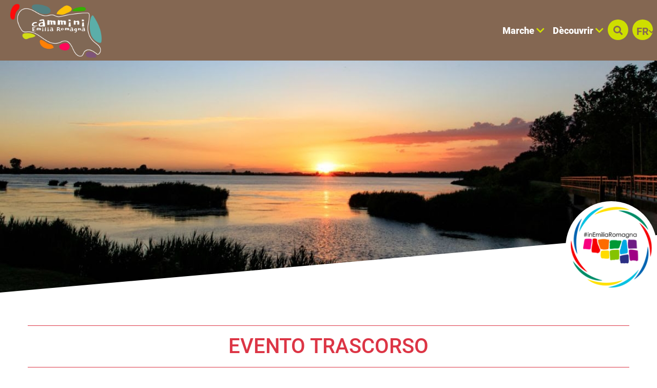

--- FILE ---
content_type: text/html; charset=UTF-8
request_url: https://camminiemiliaromagna.it/fr/offerta/eventi/3631
body_size: 147369
content:

<!DOCTYPE html>
<html lang="fr">
  <head>
    <meta name="viewport" content="initial-scale=1.0, user-scalable=no">
    <meta charset="utf-8">
    <title>L’oasi in un click - Impariamo a fotografare la natura | Museo delle Valli | eventi | L’oasi in un click - Impariamo a fotografare la natura | Museo delle Valli</title>
    <meta name="keywords" content="l’oasi,click,impariamo,fotografare,natura,museo,delle,valli,corso,fotografia,naturalistica,adulti,venerdì" />
    <meta name="robots" content="follow" />
    <!--<meta name="robots" content="/robots.txt" />-->
    <meta name="language" content="fr" />
    <meta name="description" content="L’oasi in un click - Impariamo a fotografare la natura Museo delle Valli L’oasi in un click - Impariamo a fotografare la natura
Corso di fotografia naturalistica per adulti

Venerdì" />
    <meta name="abstract" content="L’oasi in un click - Impariamo a fotografare la natura Museo delle Valli L’oasi in un click - Impariamo a fotografare la natura
Corso di fotografia naturalistica per adulti

Venerdì" />
    <!--<meta name="author" content="" />-->
    <!--<meta name="google-site-verification" content="" />-->
    
        
          <meta http-equiv="Cache-Control" content="public" />
      <meta http-equiv="Expires" content="Wed, 31 Dec 2025 16:14:44 GMT +1" />
        
            <meta name="update" content="Tue, 30 Dec 2025 16:14:44 GMT +1" />
    
    <link rel="canonical" href="/offerta/eventi/3631"/>
                  <link rel="alternate" hreflang="it" href="https://camminiemiliaromagna.it/it/offerta/eventi/3631" />
              <link rel="alternate" hreflang="en" href="https://camminiemiliaromagna.it/en/offerta/eventi/3631" />
              <link rel="alternate" hreflang="fr" href="https://camminiemiliaromagna.it/fr/offerta/eventi/3631" />
              <link rel="alternate" hreflang="de" href="https://camminiemiliaromagna.it/de/offerta/eventi/3631" />
              
            
        
           
    <!--google plus schema.org meta-->
    <meta itemprop="name" content="L’oasi in un click - Impariamo a fotografare la natura | Museo delle Valli | eventi | L’oasi in un click - Impariamo a fotografare la natura | Museo delle Valli">
    <meta itemprop="description" content="L’oasi in un click - Impariamo a fotografare la natura Museo delle Valli L’oasi in un click - Impariamo a fotografare la natura
Corso di fotografia naturalistica per adulti

Venerdì">
    <meta itemprop="image" content="https://makexp.it//xstore_temp/p,it,2022,00,museo_delle_valli,x,2701,gabriele_antonelli.jpg">
    <!--<meta itemprop="author" content="" />-->
    <meta itemprop="datePublished" content="2017-11-29 16:21:21 CET +0100" />
    <meta itemprop="headline" content="L’oasi in un click - Impariamo a fotografare la natura Museo delle Valli L’oasi in un click - Impariamo a fotografare la natura
Corso di fotografia naturalistica per adulti

Venerdì" />
    <meta itemprop="url" content="https://camminiemiliaromagna.it/fr/offerta/eventi/3631" />
  
    <!-- Twitter Card data -->
    <meta name="twitter:card" content="summary">
    <!--<meta name="twitter:site" content="@publisher_handle">-->
    <meta name="twitter:title" content="L’oasi in un click - Impariamo a fotografare la natura | Museo delle Valli | eventi | L’oasi in un click - Impariamo a fotografare la natura | Museo delle Valli">
    <meta name="twitter:description" content="L’oasi in un click - Impariamo a fotografare la natura Museo delle Valli L’oasi in un click - Impariamo a fotografare la natura
Corso di fotografia naturalistica per adulti

Venerdì">
    <meta name="twitter:site" content="https://camminiemiliaromagna.it/fr/offerta/eventi/3631">
    <!--<meta name="twitter:creator" content="@author_handle">-->
    <!--Twitter summary card with large image must be at least 280x150px -->
    <meta name="twitter:image:src" content="https://makexp.it//xstore_temp/p,it,2022,00,museo_delle_valli,x,2701,gabriele_antonelli.jpg">
    <meta name="twitter:image" content="https://makexp.it//xstore_temp/p,it,2022,00,museo_delle_valli,x,2701,gabriele_antonelli.jpg">
    
    <!-- Open Graph data G+, Facebook -->
    <meta property="og:title" content="L’oasi in un click - Impariamo a fotografare la natura | Museo delle Valli | eventi | L’oasi in un click - Impariamo a fotografare la natura | Museo delle Valli" />
    <meta property="og:locale" content="fr_FR">
    <meta property="og:type" content="website" />
    <meta property="og:url" content="https://camminiemiliaromagna.it/fr/offerta/eventi/3631" />
    <meta property="og:image" content="https://makexp.it//xstore_temp/p,it,2022,00,museo_delle_valli,x,2701,gabriele_antonelli.jpg" />
    <meta property="og:description" content="L’oasi in un click - Impariamo a fotografare la natura Museo delle Valli L’oasi in un click - Impariamo a fotografare la natura
Corso di fotografia naturalistica per adulti

Venerdì" />
    <meta property="og:site_name" content="Cammini Emilia-Romagna" />
    
        
   
    <!--<meta property="fb:admins" content="" />-->
    <!-- Google Tag Manager -->
    <!-- Google Tag Manager -->
    <script>(function(w,d,s,l,i){w[l]=w[l]||[];w[l].push({'gtm.start':
      new Date().getTime(),event:'gtm.js'});var f=d.getElementsByTagName(s)[0],
      j=d.createElement(s),dl=l!='dataLayer'?'&l='+l:'';j.async=true;j.src=
      'https://www.googletagmanager.com/gtm.js?id='+i+dl;f.parentNode.insertBefore(j,f);
      })(window,document,'script','dataLayer','GTM-KRRRW56');</script>
<!-- End Google Tag Manager -->


    
        <!-- JQUERY 3.3.1 -->
    <script src="https://ajax.googleapis.com/ajax/libs/jquery/3.3.1/jquery.min.js"></script>
    <link rel="stylesheet" href="https://ajax.googleapis.com/ajax/libs/jqueryui/1.12.1/themes/smoothness/jquery-ui.css">
    <script src="https://ajax.googleapis.com/ajax/libs/jqueryui/1.12.1/jquery-ui.min.js"></script>
    
        
            
     <!-- BOOTSTRAP 4.3.1 -->
    <!-- <link rel="stylesheet" href="https://stackpath.bootstrapcdn.com/bootstrap/4.3.1/css/bootstrap.min.css"
      integrity="sha384-ggOyR0iXCbMQv3Xipma34MD+dH/1fQ784/j6cY/iJTQUOhcWr7x9JvoRxT2MZw1T" crossorigin="anonymous"> -->
    <link rel="stylesheet" href="/lib/css/bootstrap.min.css">
    <script src="https://cdnjs.cloudflare.com/ajax/libs/popper.js/1.14.7/umd/popper.min.js"
      integrity="sha384-UO2eT0CpHqdSJQ6hJty5KVphtPhzWj9WO1clHTMGa3JDZwrnQq4sF86dIHNDz0W1" crossorigin="anonymous"></script>
    <!-- <script src="https://stackpath.bootstrapcdn.com/bootstrap/4.3.1/js/bootstrap.min.js"
      integrity="sha384-JjSmVgyd0p3pXB1rRibZUAYoIIy6OrQ6VrjIEaFf/nJGzIxFDsf4x0xIM+B07jRM" crossorigin="anonymous"></script> -->
      <script src="/lib/js/bootstrap.min.js"></script>

      <!-- FONT AWSOME -->
            
    <!-- FONT AWSOME 5.7.2 -->
    <!-- <link rel="stylesheet" href="https://use.fontawesome.com/releases/v5.7.2/css/all.css"
      integrity="sha384-fnmOCqbTlWIlj8LyTjo7mOUStjsKC4pOpQbqyi7RrhN7udi9RwhKkMHpvLbHG9Sr" crossorigin="anonymous"> -->
      <link rel="stylesheet" href="/lib/css/fontawesome.css"/>
    
    <!--STYLE-->
      <link rel="stylesheet"  href="/lib/css/style.css" />
      
    <!-- JS -->
    <!-- COOKIE CONSENTS PLUGIN -->
    
    <!--<script src="https://unpkg.com/masonry-layout@4/dist/masonry.pkgd.min.js"></script>-->
    
    <link rel="stylesheet" href="/lib/js/colorbox-master/style/colorbox.css">
    <script src="/lib/js/colorbox-master/jquery.colorbox-min.js"></script>
    

        
    <!-- SLICK JS SLIDER -->
    <link rel="stylesheet" type="text/css" href="/lib/js/slick/slick.css" />
    <link rel="stylesheet" type="text/css" href="/lib/js/slick/slick-theme.css" />
    <script src="/lib/js/slick/slick.js" type="text/javascript" charset="utf-8"></script>
    
    <script src="/lib/js/functions.js"></script>
    <!--<script src="/lib/js/erw_hotels.form.js"></script>-->
    <script src="/lib/js/nav.js"></script>
    <script src="/lib/js/jquery.ui.datepicker-it.js"></script>
  </head>

    
<body>
  <!-- Google Tag Manager (noscript) -->
  <noscript><iframe src="https://www.googletagmanager.com/ns.html?id=GTM-KRRRW56"
    height="0" width="0" style="display:none;visibility:hidden"></iframe></noscript>
  <!-- End Google Tag Manager (noscript) -->
  <div class="page-wrp position-relative">

  
<div class="nav-jumbotron site-nav position-fixed container-fluid overlay-black-4 ovrf-y-auto top-0 w-100 p-0">
  
  <div class="nav-sidebar col-12  d-block d-md-none h-100 STbg-white position-absolute  p-0 ovrf-y-auto">
    
    <nav class="main-nav h-100 position-relative">
      
      <div class="nav-pre position-relative bg-white p-3  d-flex align-items-center">
        
        <a title="recherche" href="#" role="button" rel="nofollow,noindex"
          data-toggle="modal" data-target="#site_search_modal"
          class=" d-inline-block text-center header-squared-btn cer-bg-black text-white b-rad-50p py-2 no-underline no-outline"
        >
          <span class="fas fa-search color-inh" >
        </a>
        
        <div class="lang-dropdown dropdown STdropleft d-inline-block ml-3 ">
             
                    <a class="d-inline-block text-center txt-18  font-titles font-w-700 cer-bg-black text-white
            b-rad-50p py-2 no-underline no-outline dropdown-toggle dropdown-toggle-nocaret header-squared-btn " 
            
            title="passer à français"
                        href=""
            role="button"
            rel="alternate"
            data-toggle="dropdown"
            aria-haspopup="true"
            aria-expanded="false"
          >        
            <span class="position-relative font-inh color-inh fontw-inh txt-inh">FR</span>     
            <i class="fas fa-chevron-down color-inh position-relative ntop-2 nleft-2 txt-14"></i>
          </a>
              
                      <div class="dropdown-menu dropdown-menu-right mmw-auto position-absolute bdw-2">
                                                                  <a class="dropdown-item no-underline no-outline btn btn-sm lang-switch px-3 font-weight-bold txt-16"
                    rel="alternate"
                                        href="/it/offerta/eventi/3631"
                    title="passer à italien"
                    >
                    IT

                  </a>
                                                                                    <a class="dropdown-item no-underline no-outline btn btn-sm lang-switch px-3 font-weight-bold txt-16"
                    rel="alternate"
                                        href="/en/offerta/eventi/3631"
                    title="passer à anglais"
                    >
                    EN

                  </a>
                                                                                                                  <a class="dropdown-item no-underline no-outline btn btn-sm lang-switch px-3 font-weight-bold txt-16"
                    rel="alternate"
                                        href="/de/offerta/eventi/3631"
                    title="passer à allemand"
                    >
                    DE

                  </a>
                                            </div><!--dropdown menu -->
                  </div><!-- dropdown -->
        
      </div>
      
      
<ul class="nav navbar-nav px-3 bg-white">
      
          <li class="menu-item menu-item-small">
          
                
                
                    
            <div class="nav-item  STborder-bottom nav-item-small">
              
              <a
                data-menu-parent=""
                data-menu-children="0-0"
                data-menu-id=""
                data-menu-color=""
          
                data-toggle="collapse"
                data-target="
                  .submenu.collapse.show[data-menu-parent=''],
                  .submenu_0-0,
                  .submenu.collapse.show[data-menu-id^='0-0_']
                "
                
                class="
                  submenu_opener
                  submenu-opener-small
                  nav-link
                                    d-flex align-items-center txt-inh color-inh w-100 h-100 no-outline no-underline p-3"
                  
                title="M Marche"
                
                role="button"
                rel="nofollow,noindex"
                href="#">
                <span class="w-100 color-inh font-titles font-w-700 txt-24">MARCHE</span>
                <i class="fas fa-chevron-right caret caret-right txt-18 color-inh"></i>
                
              </a><!--nav-link + flex-->
            </div><!-- nav-item-->
          
                
          
              <ul
          data-menu-parent=""
          data-menu-children=""
          data-menu-id="0-0"
          data-menu-color=""
          
          class="
            
            collapse
            submenu-small
            submenu
            submenu_0-0                        
            overlay-black-10            nav navbar-nav
            pl-4
          "
          style=""
        >
            
          
        
          <li class="menu-item menu-item-small">
          
                
                
                    
            <div class="nav-item  STborder-bottom nav-item-small">
              <a
                class="nav-link d-inline-flex align-items-center txt-inh color-inh  h-100 w-100 no-outline no-underline p-3   "
                title="onglet ouvert Voie des Abbès"
                target=""
                rel="external"
                href="/fr/cammino/1-via_degli_abati">
                <span class="w-100 color-inh font-titles font-w-700 txt-24">VOIE DES ABBèS</span>
                <i class="fas fa-link txt-18 color-inh"></i>
              </a><!-- nav-link + flex -->
            </div><!-- nav-item -->
          
                
          
          
      
    
            
          </li><!-- menu-item-->
        
    
    
      
          <li class="menu-item menu-item-small">
          
                
                
                    
            <div class="nav-item  STborder-bottom nav-item-small">
              <a
                class="nav-link d-inline-flex align-items-center txt-inh color-inh  h-100 w-100 no-outline no-underline p-3   "
                title="onglet ouvert Voie des Français"
                target=""
                rel="external"
                href="/fr/cammino/2-via_francigena">
                <span class="w-100 color-inh font-titles font-w-700 txt-24">VOIE DES FRANçAIS</span>
                <i class="fas fa-link txt-18 color-inh"></i>
              </a><!-- nav-link + flex -->
            </div><!-- nav-item -->
          
                
          
          
      
    
            
          </li><!-- menu-item-->
        
    
    
      
          <li class="menu-item menu-item-small">
          
                
                
                    
            <div class="nav-item  STborder-bottom nav-item-small">
              <a
                class="nav-link d-inline-flex align-items-center txt-inh color-inh  h-100 w-100 no-outline no-underline p-3   "
                title="onglet ouvert Voie de Linari"
                target=""
                rel="external"
                href="/fr/cammino/3-via_di_linari">
                <span class="w-100 color-inh font-titles font-w-700 txt-24">VOIE DE LINARI</span>
                <i class="fas fa-link txt-18 color-inh"></i>
              </a><!-- nav-link + flex -->
            </div><!-- nav-item -->
          
                
          
          
      
    
            
          </li><!-- menu-item-->
        
    
    
      
          <li class="menu-item menu-item-small">
          
                
                
                    
            <div class="nav-item  STborder-bottom nav-item-small">
              <a
                class="nav-link d-inline-flex align-items-center txt-inh color-inh  h-100 w-100 no-outline no-underline p-3   "
                title="onglet ouvert Sentiero dei Ducati"
                target=""
                rel="external"
                href="/fr/cammino/21-sentiero-dei-ducati">
                <span class="w-100 color-inh font-titles font-w-700 txt-24">SENTIERO DEI DUCATI</span>
                <i class="fas fa-link txt-18 color-inh"></i>
              </a><!-- nav-link + flex -->
            </div><!-- nav-item -->
          
                
          
          
      
    
            
          </li><!-- menu-item-->
        
    
    
      
          <li class="menu-item menu-item-small">
          
                
                
                    
            <div class="nav-item  STborder-bottom nav-item-small">
              <a
                class="nav-link d-inline-flex align-items-center txt-inh color-inh  h-100 w-100 no-outline no-underline p-3   "
                title="onglet ouvert Voie de Mathilde de Toscane du Saint Visage"
                target=""
                rel="external"
                href="/fr/cammino/4-via_matildica_del_volto_santo">
                <span class="w-100 color-inh font-titles font-w-700 txt-24">VOIE DE MATHILDE DE TOSCANE DU SAINT VISAGE</span>
                <i class="fas fa-link txt-18 color-inh"></i>
              </a><!-- nav-link + flex -->
            </div><!-- nav-item -->
          
                
          
          
      
    
            
          </li><!-- menu-item-->
        
    
    
      
          <li class="menu-item menu-item-small">
          
                
                
                    
            <div class="nav-item  STborder-bottom nav-item-small">
              <a
                class="nav-link d-inline-flex align-items-center txt-inh color-inh  h-100 w-100 no-outline no-underline p-3   "
                title="onglet ouvert Voie Romea Germanique Imperiale"
                target=""
                rel="external"
                href="/fr/cammino/19-via_romea_germanica_imperiale">
                <span class="w-100 color-inh font-titles font-w-700 txt-24">VOIE ROMEA GERMANIQUE IMPERIALE</span>
                <i class="fas fa-link txt-18 color-inh"></i>
              </a><!-- nav-link + flex -->
            </div><!-- nav-item -->
          
                
          
          
      
    
            
          </li><!-- menu-item-->
        
    
    
      
          <li class="menu-item menu-item-small">
          
                
                
                    
            <div class="nav-item  STborder-bottom nav-item-small">
              <a
                class="nav-link d-inline-flex align-items-center txt-inh color-inh  h-100 w-100 no-outline no-underline p-3   "
                title="onglet ouvert Voie de Nonantola"
                target=""
                rel="external"
                href="/fr/cammino/5-via_romea_nonantolana">
                <span class="w-100 color-inh font-titles font-w-700 txt-24">VOIE DE NONANTOLA</span>
                <i class="fas fa-link txt-18 color-inh"></i>
              </a><!-- nav-link + flex -->
            </div><!-- nav-item -->
          
                
          
          
      
    
            
          </li><!-- menu-item-->
        
    
    
      
          <li class="menu-item menu-item-small">
          
                
                
                    
            <div class="nav-item  STborder-bottom nav-item-small">
              <a
                class="nav-link d-inline-flex align-items-center txt-inh color-inh  h-100 w-100 no-outline no-underline p-3   "
                title="onglet ouvert Voie Romea Strata Lombarde de Nonantola"
                target=""
                rel="external"
                href="/fr/cammino/6-via_romea_strata_longobarda">
                <span class="w-100 color-inh font-titles font-w-700 txt-24">VOIE ROMEA STRATA LOMBARDE DE NONANTOLA</span>
                <i class="fas fa-link txt-18 color-inh"></i>
              </a><!-- nav-link + flex -->
            </div><!-- nav-item -->
          
                
          
          
      
    
            
          </li><!-- menu-item-->
        
    
    
      
          <li class="menu-item menu-item-small">
          
                
                
                    
            <div class="nav-item  STborder-bottom nav-item-small">
              <a
                class="nav-link d-inline-flex align-items-center txt-inh color-inh  h-100 w-100 no-outline no-underline p-3   "
                title="onglet ouvert Petite Cassia"
                target=""
                rel="external"
                href="/fr/cammino/7-piccola_cassia">
                <span class="w-100 color-inh font-titles font-w-700 txt-24">PETITE CASSIA</span>
                <i class="fas fa-link txt-18 color-inh"></i>
              </a><!-- nav-link + flex -->
            </div><!-- nav-item -->
          
                
          
          
      
    
            
          </li><!-- menu-item-->
        
    
    
      
          <li class="menu-item menu-item-small">
          
                
                
                    
            <div class="nav-item  STborder-bottom nav-item-small">
              <a
                class="nav-link d-inline-flex align-items-center txt-inh color-inh  h-100 w-100 no-outline no-underline p-3   "
                title="onglet ouvert Voie de la Laine et de la Soie"
                target=""
                rel="external"
                href="/fr/cammino/16-via_della_lana_e_della_seta">
                <span class="w-100 color-inh font-titles font-w-700 txt-24">VOIE DE LA LAINE ET DE LA SOIE</span>
                <i class="fas fa-link txt-18 color-inh"></i>
              </a><!-- nav-link + flex -->
            </div><!-- nav-item -->
          
                
          
          
      
    
            
          </li><!-- menu-item-->
        
    
    
      
          <li class="menu-item menu-item-small">
          
                
                
                    
            <div class="nav-item  STborder-bottom nav-item-small">
              <a
                class="nav-link d-inline-flex align-items-center txt-inh color-inh  h-100 w-100 no-outline no-underline p-3   "
                title="onglet ouvert Voie des Dieux"
                target=""
                rel="external"
                href="/fr/cammino/8-via_degli_dei">
                <span class="w-100 color-inh font-titles font-w-700 txt-24">VOIE DES DIEUX</span>
                <i class="fas fa-link txt-18 color-inh"></i>
              </a><!-- nav-link + flex -->
            </div><!-- nav-item -->
          
                
          
          
      
    
            
          </li><!-- menu-item-->
        
    
    
      
          <li class="menu-item menu-item-small">
          
                
                
                    
            <div class="nav-item  STborder-bottom nav-item-small">
              <a
                class="nav-link d-inline-flex align-items-center txt-inh color-inh  h-100 w-100 no-outline no-underline p-3   "
                title="onglet ouvert Voie Mater Dei"
                target=""
                rel="external"
                href="/fr/cammino/20-mater-dei">
                <span class="w-100 color-inh font-titles font-w-700 txt-24">VOIE MATER DEI</span>
                <i class="fas fa-link txt-18 color-inh"></i>
              </a><!-- nav-link + flex -->
            </div><!-- nav-item -->
          
                
          
          
      
    
            
          </li><!-- menu-item-->
        
    
    
      
          <li class="menu-item menu-item-small">
          
                
                
                    
            <div class="nav-item  STborder-bottom nav-item-small">
              <a
                class="nav-link d-inline-flex align-items-center txt-inh color-inh  h-100 w-100 no-outline no-underline p-3   "
                title="onglet ouvert Chemin de Saint Antoine"
                target=""
                rel="external"
                href="/fr/cammino/9-cammino_s_antonio">
                <span class="w-100 color-inh font-titles font-w-700 txt-24">CHEMIN DE SAINT ANTOINE</span>
                <i class="fas fa-link txt-18 color-inh"></i>
              </a><!-- nav-link + flex -->
            </div><!-- nav-item -->
          
                
          
          
      
    
            
          </li><!-- menu-item-->
        
    
    
      
          <li class="menu-item menu-item-small">
          
                
                
                    
            <div class="nav-item  STborder-bottom nav-item-small">
              <a
                class="nav-link d-inline-flex align-items-center txt-inh color-inh  h-100 w-100 no-outline no-underline p-3   "
                title="onglet ouvert  Voie Romea Germanique"
                target=""
                rel="external"
                href="/fr/cammino/10-via_romea_germanica">
                <span class="w-100 color-inh font-titles font-w-700 txt-24">VOIE ROMEA GERMANIQUE</span>
                <i class="fas fa-link txt-18 color-inh"></i>
              </a><!-- nav-link + flex -->
            </div><!-- nav-item -->
          
                
          
          
      
    
            
          </li><!-- menu-item-->
        
    
    
      
          <li class="menu-item menu-item-small">
          
                
                
                    
            <div class="nav-item  STborder-bottom nav-item-small">
              <a
                class="nav-link d-inline-flex align-items-center txt-inh color-inh  h-100 w-100 no-outline no-underline p-3   "
                title="onglet ouvert Voie de la Misèricorde"
                target=""
                rel="external"
                href="/fr/cammino/17-viae_misericordiae">
                <span class="w-100 color-inh font-titles font-w-700 txt-24">VOIE DE LA MISèRICORDE</span>
                <i class="fas fa-link txt-18 color-inh"></i>
              </a><!-- nav-link + flex -->
            </div><!-- nav-item -->
          
                
          
          
      
    
            
          </li><!-- menu-item-->
        
    
    
      
          <li class="menu-item menu-item-small">
          
                
                
                    
            <div class="nav-item  STborder-bottom nav-item-small">
              <a
                class="nav-link d-inline-flex align-items-center txt-inh color-inh  h-100 w-100 no-outline no-underline p-3   "
                title="onglet ouvert Chemin de Dante"
                target=""
                rel="external"
                href="/fr/cammino/11-cammino_di_dante">
                <span class="w-100 color-inh font-titles font-w-700 txt-24">CHEMIN DE DANTE</span>
                <i class="fas fa-link txt-18 color-inh"></i>
              </a><!-- nav-link + flex -->
            </div><!-- nav-item -->
          
                
          
          
      
    
            
          </li><!-- menu-item-->
        
    
    
      
          <li class="menu-item menu-item-small">
          
                
                
                    
            <div class="nav-item  STborder-bottom nav-item-small">
              <a
                class="nav-link d-inline-flex align-items-center txt-inh color-inh  h-100 w-100 no-outline no-underline p-3   "
                title="onglet ouvert Chemin d&amp;apos;Assise"
                target=""
                rel="external"
                href="/fr/cammino/12-cammino_di_assisi">
                <span class="w-100 color-inh font-titles font-w-700 txt-24">CHEMIN D&APOS;ASSISE</span>
                <i class="fas fa-link txt-18 color-inh"></i>
              </a><!-- nav-link + flex -->
            </div><!-- nav-item -->
          
                
          
          
      
    
            
          </li><!-- menu-item-->
        
    
    
      
          <li class="menu-item menu-item-small">
          
                
                
                    
            <div class="nav-item  STborder-bottom nav-item-small">
              <a
                class="nav-link d-inline-flex align-items-center txt-inh color-inh  h-100 w-100 no-outline no-underline p-3   "
                title="onglet ouvert Chemin de Saint Vicinio"
                target=""
                rel="external"
                href="/fr/cammino/13-cammino_di_s_vicinio">
                <span class="w-100 color-inh font-titles font-w-700 txt-24">CHEMIN DE SAINT VICINIO</span>
                <i class="fas fa-link txt-18 color-inh"></i>
              </a><!-- nav-link + flex -->
            </div><!-- nav-item -->
          
                
          
          
      
    
            
          </li><!-- menu-item-->
        
    
    
      
          <li class="menu-item menu-item-small">
          
                
                
                    
            <div class="nav-item  STborder-bottom nav-item-small">
              <a
                class="nav-link d-inline-flex align-items-center txt-inh color-inh  h-100 w-100 no-outline no-underline p-3   "
                title="onglet ouvert Chemin de Saint François de Rimini à La Verna"
                target=""
                rel="external"
                href="https://www2.camminiemiliaromagna.it/fr/cammino/14-cammino_s_francesco_rimini_laverna">
                <span class="w-100 color-inh font-titles font-w-700 txt-24">CHEMIN DE SAINT FRANçOIS DE RIMINI à LA VERNA</span>
                <i class="fas fa-link txt-18 color-inh"></i>
              </a><!-- nav-link + flex -->
            </div><!-- nav-item -->
          
                
          
          
      
    
            
          </li><!-- menu-item-->
        
    
    
      
          <li class="menu-item menu-item-small">
          
                
                
                    
            <div class="nav-item  STborder-bottom nav-item-small">
              <a
                class="nav-link d-inline-flex align-items-center txt-inh color-inh  h-100 w-100 no-outline no-underline p-3   "
                title="onglet ouvert Haute Voie des Parcs"
                target=""
                rel="external"
                href="/fr/cammino/15-alta_via_dei_parchi">
                <span class="w-100 color-inh font-titles font-w-700 txt-24">HAUTE VOIE DES PARCS</span>
                <i class="fas fa-link txt-18 color-inh"></i>
              </a><!-- nav-link + flex -->
            </div><!-- nav-item -->
          
                
          
          
      
    
            
          </li><!-- menu-item-->
        
    
    
      
          <li class="menu-item menu-item-small">
          
                
                
                    
            <div class="nav-item  STborder-bottom nav-item-small">
              <a
                class="nav-link d-inline-flex align-items-center txt-inh color-inh  h-100 w-100 no-outline no-underline p-3   "
                title="Voie Vendelli"
                target=""
                rel="external"
                href="/fr/cammino/23-via-vandelli">
                <span class="w-100 color-inh font-titles font-w-700 txt-24">VOIE VANDELLI</span>
                <i class="fas fa-link txt-18 color-inh"></i>
              </a><!-- nav-link + flex -->
            </div><!-- nav-item -->
          
                
          
          
      
    
            
          </li><!-- menu-item-->
        
    
    
    
    
              </ul><!-- submenu end-->
            
          </li><!-- menu-item-->
        
    
    
      
          <li class="menu-item menu-item-small">
          
                
                
                    
            <div class="nav-item  STborder-bottom nav-item-small">
              
              <a
                data-menu-parent=""
                data-menu-children="0-1"
                data-menu-id=""
                data-menu-color=""
          
                data-toggle="collapse"
                data-target="
                  .submenu.collapse.show[data-menu-parent=''],
                  .submenu_0-1,
                  .submenu.collapse.show[data-menu-id^='0-1_']
                "
                
                class="
                  submenu_opener
                  submenu-opener-small
                  nav-link
                                    d-flex align-items-center txt-inh color-inh w-100 h-100 no-outline no-underline p-3"
                  
                title="D Dècouvrir"
                
                role="button"
                rel="nofollow,noindex"
                href="#">
                <span class="w-100 color-inh font-titles font-w-700 txt-24">DèCOUVRIR</span>
                <i class="fas fa-chevron-right caret caret-right txt-18 color-inh"></i>
                
              </a><!--nav-link + flex-->
            </div><!-- nav-item-->
          
                
          
              <ul
          data-menu-parent=""
          data-menu-children=""
          data-menu-id="0-1"
          data-menu-color=""
          
          class="
            
            collapse
            submenu-small
            submenu
            submenu_0-1                        
            overlay-black-10            nav navbar-nav
            pl-4
          "
          style=""
        >
            
          
        
          <li class="menu-item menu-item-small">
          
                
                
                    
            <div class="nav-item  STborder-bottom nav-item-small">
              <a
                class="nav-link d-inline-flex align-items-center txt-inh color-inh  h-100 w-100 no-outline no-underline p-3   "
                title="Aller à Petites histoires de chemins"
                target=""
                rel="external"
                href="/fr/blog/">
                <span class="w-100 color-inh font-titles font-w-700 txt-24">PETITES HISTOIRES DE CHEMINS</span>
                <i class="fas fa-link txt-18 color-inh"></i>
              </a><!-- nav-link + flex -->
            </div><!-- nav-item -->
          
                
          
          
      
    
            
          </li><!-- menu-item-->
        
    
    
      
          <li class="menu-item menu-item-small">
          
                
                
                    
            <div class="nav-item  STborder-bottom nav-item-small">
              <a
                class="nav-link d-inline-flex align-items-center txt-inh color-inh  h-100 w-100 no-outline no-underline p-3   "
                title="Aller à Vidéo Des Promenades"
                target=""
                rel="external"
                href="/fr/video/">
                <span class="w-100 color-inh font-titles font-w-700 txt-24">VIDéO DES PROMENADES</span>
                <i class="fas fa-link txt-18 color-inh"></i>
              </a><!-- nav-link + flex -->
            </div><!-- nav-item -->
          
                
          
          
      
    
            
          </li><!-- menu-item-->
        
    
    
      
          <li class="menu-item menu-item-small">
          
                
                
                    
            <div class="nav-item  STborder-bottom nav-item-small">
              <a
                class="nav-link d-inline-flex align-items-center txt-inh color-inh  h-100 w-100 no-outline no-underline p-3   "
                title="Aller à Figures de Sainteté"
                target=""
                rel=""
                href="/fr/32-figure-di-santita">
                <span class="w-100 color-inh font-titles font-w-700 txt-24">FIGURES DE SAINTETé</span>
                <i class="fas fa-link txt-18 color-inh"></i>
              </a><!-- nav-link + flex -->
            </div><!-- nav-item -->
          
                
          
          
      
    
            
          </li><!-- menu-item-->
        
    
    
      
          <li class="menu-item menu-item-small">
          
                
                
                    
            <div class="nav-item  STborder-bottom nav-item-small">
              <a
                class="nav-link d-inline-flex align-items-center txt-inh color-inh  h-100 w-100 no-outline no-underline p-3   "
                title="Aller à Parcs naturels à Émilie-Romagne"
                target=""
                rel=""
                href="/fr/33-parchi-natura-in-emilia-romagna">
                <span class="w-100 color-inh font-titles font-w-700 txt-24">PARCS NATURELS à ÉMILIE-ROMAGNE</span>
                <i class="fas fa-link txt-18 color-inh"></i>
              </a><!-- nav-link + flex -->
            </div><!-- nav-item -->
          
                
          
          
      
    
            
          </li><!-- menu-item-->
        
    
    
      
          <li class="menu-item menu-item-small">
          
                
                
                    
            <div class="nav-item  STborder-bottom nav-item-small">
              <a
                class="nav-link d-inline-flex align-items-center txt-inh color-inh  h-100 w-100 no-outline no-underline p-3   "
                title="Aller à Événements et expériences"
                target=""
                rel="external"
                href="/fr/offerte/">
                <span class="w-100 color-inh font-titles font-w-700 txt-24">ÉVéNEMENTS ET EXPéRIENCES</span>
                <i class="fas fa-link txt-18 color-inh"></i>
              </a><!-- nav-link + flex -->
            </div><!-- nav-item -->
          
                
          
          
      
    
            
          </li><!-- menu-item-->
        
    
    
      
          <li class="menu-item menu-item-small">
          
                
                
                    
            <div class="nav-item  STborder-bottom nav-item-small">
              <a
                class="nav-link d-inline-flex align-items-center txt-inh color-inh  h-100 w-100 no-outline no-underline p-3   "
                title="Aller à Autres propositions"
                target=""
                rel="external"
                href="/fr/offerte_trk/">
                <span class="w-100 color-inh font-titles font-w-700 txt-24">AUTRES PROPOSITIONS LE LONG DES CHEMINS</span>
                <i class="fas fa-link txt-18 color-inh"></i>
              </a><!-- nav-link + flex -->
            </div><!-- nav-item -->
          
                
          
          
      
    
            
          </li><!-- menu-item-->
        
    
    
      
          <li class="menu-item menu-item-small">
          
                
                
                    
            <div class="nav-item  STborder-bottom nav-item-small">
              <a
                class="nav-link d-inline-flex align-items-center txt-inh color-inh  h-100 w-100 no-outline no-underline p-3   "
                title="Aller à Le Besace du Voyageur"
                target=""
                rel=""
                href="/fr/35-le-besace-du-voyageur">
                <span class="w-100 color-inh font-titles font-w-700 txt-24">LE BESACE DU VOYAGEUR</span>
                <i class="fas fa-link txt-18 color-inh"></i>
              </a><!-- nav-link + flex -->
            </div><!-- nav-item -->
          
                
          
          
      
    
            
          </li><!-- menu-item-->
        
    
    
      
          <li class="menu-item menu-item-small">
          
                
                
                    
            <div class="nav-item  STborder-bottom nav-item-small">
              <a
                class="nav-link d-inline-flex align-items-center txt-inh color-inh  h-100 w-100 no-outline no-underline p-3   "
                title="Voyagistes"
                target=""
                rel=""
                href="/fr/38-voyagistes">
                <span class="w-100 color-inh font-titles font-w-700 txt-24">VOYAGISTES</span>
                <i class="fas fa-link txt-18 color-inh"></i>
              </a><!-- nav-link + flex -->
            </div><!-- nav-item -->
          
                
          
          
      
    
            
          </li><!-- menu-item-->
        
    
    
    
    
              </ul><!-- submenu end-->
            
          </li><!-- menu-item-->
        
    
    
  </ul>    </nav><!-- nav small -->
    
  </div><!-- wrapper nav sidebar small nav -->
  
  <div class="nav-big col-12 d-none d-md-block left-0 top-0 h-100 w-100 position-absolute p-0 STovrf-y-auto ">
    
    <nav class="side-nav h-100 ">
      
      
<div class="row no-gutters h-100 w-100 position-absolute">
  <div class="col-12 STcol-sm-7 bg-white  STcol-md-8 STcol-lg-9 STcol-xl-9 STorder-1 ">
      
          
              <div
          data-menu-parent = ""
          data-menu-children=""
          data-menu-id="0-0"
          data-menu-color=""

          class="
            collapse
            submenu
            submenu_0-0            
            big-nav
            nav-pane
            ovrf-y-auto
                        bg-white            h-100 w-100  p-3 position-absolute w-100 h-100 top-0 left-0"
            style=""
          >
            
                  <div class="my-3"></div><!-- top spacer -->
              
                
                
          
          <div class="row nav-subpane page-content mx-auto">
                
        
        
                
                  
                
              
        
      
          
            
              
                
                
                
        
        
         
          <div class=" col-6 menu-item px-1 ">
                
                    
                      
            
                          <div class="nav-item  border border-dark h-100">
                <a
                  class="nav-link d-inline-flex align-items-center txt-inh color-inh  h-100 w-100 no-outline no-underline   "
                  title="onglet ouvert Voie des Abbès"
                  target=""
                  rel="external"
                  href="/fr/cammino/1-via_degli_abati">
                  <span class="w-100 txt-inh font-titles font-w-700 txt-24 lnh-1">VOIE DES ABBèS</span>
                  <i class="fas fa-link txt-18 pl-3 "></i>
                </a><!-- nav-link + flex -->
              </div><!-- nav-item -->
                      
          
          
                  
         
          </div><!-- menu-item-->
                
              
        
          
    
      
            
      
      
      
   
          
            
              
                
                
                
        
        
         
          <div class=" col-6 menu-item px-1 ">
                
                    
                      
            
                          <div class="nav-item  border border-dark h-100">
                <a
                  class="nav-link d-inline-flex align-items-center txt-inh color-inh  h-100 w-100 no-outline no-underline   "
                  title="onglet ouvert Voie des Français"
                  target=""
                  rel="external"
                  href="/fr/cammino/2-via_francigena">
                  <span class="w-100 txt-inh font-titles font-w-700 txt-24 lnh-1">VOIE DES FRANçAIS</span>
                  <i class="fas fa-link txt-18 pl-3 "></i>
                </a><!-- nav-link + flex -->
              </div><!-- nav-item -->
                      
          
          
                  
         
          </div><!-- menu-item-->
                
              
        
          
    
      
            
      
      
      
   
          
            
              
                
                
                
        
        
         
          <div class=" col-6 menu-item px-1 ">
                
                    
                      
            
                          <div class="nav-item  border border-dark h-100">
                <a
                  class="nav-link d-inline-flex align-items-center txt-inh color-inh  h-100 w-100 no-outline no-underline   "
                  title="onglet ouvert Voie de Linari"
                  target=""
                  rel="external"
                  href="/fr/cammino/3-via_di_linari">
                  <span class="w-100 txt-inh font-titles font-w-700 txt-24 lnh-1">VOIE DE LINARI</span>
                  <i class="fas fa-link txt-18 pl-3 "></i>
                </a><!-- nav-link + flex -->
              </div><!-- nav-item -->
                      
          
          
                  
         
          </div><!-- menu-item-->
                
              
        
          
    
      
            
      
      
      
   
          
            
              
                
                
                
        
        
         
          <div class=" col-6 menu-item px-1 ">
                
                    
                      
            
                          <div class="nav-item  border border-dark h-100">
                <a
                  class="nav-link d-inline-flex align-items-center txt-inh color-inh  h-100 w-100 no-outline no-underline   "
                  title="onglet ouvert Sentiero dei Ducati"
                  target=""
                  rel="external"
                  href="/fr/cammino/21-sentiero-dei-ducati">
                  <span class="w-100 txt-inh font-titles font-w-700 txt-24 lnh-1">SENTIERO DEI DUCATI</span>
                  <i class="fas fa-link txt-18 pl-3 "></i>
                </a><!-- nav-link + flex -->
              </div><!-- nav-item -->
                      
          
          
                  
         
          </div><!-- menu-item-->
                
              
        
          
    
      
            
      
      
      
   
          
            
              
                
                
                
        
        
         
          <div class=" col-6 menu-item px-1 ">
                
                    
                      
            
                          <div class="nav-item  border border-dark h-100">
                <a
                  class="nav-link d-inline-flex align-items-center txt-inh color-inh  h-100 w-100 no-outline no-underline   "
                  title="onglet ouvert Voie de Mathilde de Toscane du Saint Visage"
                  target=""
                  rel="external"
                  href="/fr/cammino/4-via_matildica_del_volto_santo">
                  <span class="w-100 txt-inh font-titles font-w-700 txt-24 lnh-1">VOIE DE MATHILDE DE TOSCANE DU SAINT VISAGE</span>
                  <i class="fas fa-link txt-18 pl-3 "></i>
                </a><!-- nav-link + flex -->
              </div><!-- nav-item -->
                      
          
          
                  
         
          </div><!-- menu-item-->
                
              
        
          
    
      
            
      
      
      
   
          
            
              
                
                
                
        
        
         
          <div class=" col-6 menu-item px-1 ">
                
                    
                      
            
                          <div class="nav-item  border border-dark h-100">
                <a
                  class="nav-link d-inline-flex align-items-center txt-inh color-inh  h-100 w-100 no-outline no-underline   "
                  title="onglet ouvert Voie Romea Germanique Imperiale"
                  target=""
                  rel="external"
                  href="/fr/cammino/19-via_romea_germanica_imperiale">
                  <span class="w-100 txt-inh font-titles font-w-700 txt-24 lnh-1">VOIE ROMEA GERMANIQUE IMPERIALE</span>
                  <i class="fas fa-link txt-18 pl-3 "></i>
                </a><!-- nav-link + flex -->
              </div><!-- nav-item -->
                      
          
          
                  
         
          </div><!-- menu-item-->
                
              
        
          
    
      
            
      
      
      
   
          
            
              
                
                
                
        
        
         
          <div class=" col-6 menu-item px-1 ">
                
                    
                      
            
                          <div class="nav-item  border border-dark h-100">
                <a
                  class="nav-link d-inline-flex align-items-center txt-inh color-inh  h-100 w-100 no-outline no-underline   "
                  title="onglet ouvert Voie de Nonantola"
                  target=""
                  rel="external"
                  href="/fr/cammino/5-via_romea_nonantolana">
                  <span class="w-100 txt-inh font-titles font-w-700 txt-24 lnh-1">VOIE DE NONANTOLA</span>
                  <i class="fas fa-link txt-18 pl-3 "></i>
                </a><!-- nav-link + flex -->
              </div><!-- nav-item -->
                      
          
          
                  
         
          </div><!-- menu-item-->
                
              
        
          
    
      
            
      
      
      
   
          
            
              
                
                
                
        
        
         
          <div class=" col-6 menu-item px-1 ">
                
                    
                      
            
                          <div class="nav-item  border border-dark h-100">
                <a
                  class="nav-link d-inline-flex align-items-center txt-inh color-inh  h-100 w-100 no-outline no-underline   "
                  title="onglet ouvert Voie Romea Strata Lombarde de Nonantola"
                  target=""
                  rel="external"
                  href="/fr/cammino/6-via_romea_strata_longobarda">
                  <span class="w-100 txt-inh font-titles font-w-700 txt-24 lnh-1">VOIE ROMEA STRATA LOMBARDE DE NONANTOLA</span>
                  <i class="fas fa-link txt-18 pl-3 "></i>
                </a><!-- nav-link + flex -->
              </div><!-- nav-item -->
                      
          
          
                  
         
          </div><!-- menu-item-->
                
              
        
          
    
      
            
      
      
      
   
          
            
              
                
                
                
        
        
         
          <div class=" col-6 menu-item px-1 ">
                
                    
                      
            
                          <div class="nav-item  border border-dark h-100">
                <a
                  class="nav-link d-inline-flex align-items-center txt-inh color-inh  h-100 w-100 no-outline no-underline   "
                  title="onglet ouvert Petite Cassia"
                  target=""
                  rel="external"
                  href="/fr/cammino/7-piccola_cassia">
                  <span class="w-100 txt-inh font-titles font-w-700 txt-24 lnh-1">PETITE CASSIA</span>
                  <i class="fas fa-link txt-18 pl-3 "></i>
                </a><!-- nav-link + flex -->
              </div><!-- nav-item -->
                      
          
          
                  
         
          </div><!-- menu-item-->
                
              
        
          
    
      
            
      
      
      
   
          
            
              
                
                
                
        
        
         
          <div class=" col-6 menu-item px-1 ">
                
                    
                      
            
                          <div class="nav-item  border border-dark h-100">
                <a
                  class="nav-link d-inline-flex align-items-center txt-inh color-inh  h-100 w-100 no-outline no-underline   "
                  title="onglet ouvert Voie de la Laine et de la Soie"
                  target=""
                  rel="external"
                  href="/fr/cammino/16-via_della_lana_e_della_seta">
                  <span class="w-100 txt-inh font-titles font-w-700 txt-24 lnh-1">VOIE DE LA LAINE ET DE LA SOIE</span>
                  <i class="fas fa-link txt-18 pl-3 "></i>
                </a><!-- nav-link + flex -->
              </div><!-- nav-item -->
                      
          
          
                  
         
          </div><!-- menu-item-->
                
              
        
          
    
      
            
      
      
      
   
          
            
              
                
                
                
        
        
         
          <div class=" col-6 menu-item px-1 ">
                
                    
                      
            
                          <div class="nav-item  border border-dark h-100">
                <a
                  class="nav-link d-inline-flex align-items-center txt-inh color-inh  h-100 w-100 no-outline no-underline   "
                  title="onglet ouvert Voie des Dieux"
                  target=""
                  rel="external"
                  href="/fr/cammino/8-via_degli_dei">
                  <span class="w-100 txt-inh font-titles font-w-700 txt-24 lnh-1">VOIE DES DIEUX</span>
                  <i class="fas fa-link txt-18 pl-3 "></i>
                </a><!-- nav-link + flex -->
              </div><!-- nav-item -->
                      
          
          
                  
         
          </div><!-- menu-item-->
                
              
        
          
    
      
            
      
      
      
   
          
            
              
                
                
                
        
        
         
          <div class=" col-6 menu-item px-1 ">
                
                    
                      
            
                          <div class="nav-item  border border-dark h-100">
                <a
                  class="nav-link d-inline-flex align-items-center txt-inh color-inh  h-100 w-100 no-outline no-underline   "
                  title="onglet ouvert Voie Mater Dei"
                  target=""
                  rel="external"
                  href="/fr/cammino/20-mater-dei">
                  <span class="w-100 txt-inh font-titles font-w-700 txt-24 lnh-1">VOIE MATER DEI</span>
                  <i class="fas fa-link txt-18 pl-3 "></i>
                </a><!-- nav-link + flex -->
              </div><!-- nav-item -->
                      
          
          
                  
         
          </div><!-- menu-item-->
                
              
        
          
    
      
            
      
      
      
   
          
            
              
                
                
                
        
        
         
          <div class=" col-6 menu-item px-1 ">
                
                    
                      
            
                          <div class="nav-item  border border-dark h-100">
                <a
                  class="nav-link d-inline-flex align-items-center txt-inh color-inh  h-100 w-100 no-outline no-underline   "
                  title="onglet ouvert Chemin de Saint Antoine"
                  target=""
                  rel="external"
                  href="/fr/cammino/9-cammino_s_antonio">
                  <span class="w-100 txt-inh font-titles font-w-700 txt-24 lnh-1">CHEMIN DE SAINT ANTOINE</span>
                  <i class="fas fa-link txt-18 pl-3 "></i>
                </a><!-- nav-link + flex -->
              </div><!-- nav-item -->
                      
          
          
                  
         
          </div><!-- menu-item-->
                
              
        
          
    
      
            
      
      
      
   
          
            
              
                
                
                
        
        
         
          <div class=" col-6 menu-item px-1 ">
                
                    
                      
            
                          <div class="nav-item  border border-dark h-100">
                <a
                  class="nav-link d-inline-flex align-items-center txt-inh color-inh  h-100 w-100 no-outline no-underline   "
                  title="onglet ouvert  Voie Romea Germanique"
                  target=""
                  rel="external"
                  href="/fr/cammino/10-via_romea_germanica">
                  <span class="w-100 txt-inh font-titles font-w-700 txt-24 lnh-1">VOIE ROMEA GERMANIQUE</span>
                  <i class="fas fa-link txt-18 pl-3 "></i>
                </a><!-- nav-link + flex -->
              </div><!-- nav-item -->
                      
          
          
                  
         
          </div><!-- menu-item-->
                
              
        
          
    
      
            
      
      
      
   
          
            
              
                
                
                
        
        
         
          <div class=" col-6 menu-item px-1 ">
                
                    
                      
            
                          <div class="nav-item  border border-dark h-100">
                <a
                  class="nav-link d-inline-flex align-items-center txt-inh color-inh  h-100 w-100 no-outline no-underline   "
                  title="onglet ouvert Voie de la Misèricorde"
                  target=""
                  rel="external"
                  href="/fr/cammino/17-viae_misericordiae">
                  <span class="w-100 txt-inh font-titles font-w-700 txt-24 lnh-1">VOIE DE LA MISèRICORDE</span>
                  <i class="fas fa-link txt-18 pl-3 "></i>
                </a><!-- nav-link + flex -->
              </div><!-- nav-item -->
                      
          
          
                  
         
          </div><!-- menu-item-->
                
              
        
          
    
      
            
      
      
      
   
          
            
              
                
                
                
        
        
         
          <div class=" col-6 menu-item px-1 ">
                
                    
                      
            
                          <div class="nav-item  border border-dark h-100">
                <a
                  class="nav-link d-inline-flex align-items-center txt-inh color-inh  h-100 w-100 no-outline no-underline   "
                  title="onglet ouvert Chemin de Dante"
                  target=""
                  rel="external"
                  href="/fr/cammino/11-cammino_di_dante">
                  <span class="w-100 txt-inh font-titles font-w-700 txt-24 lnh-1">CHEMIN DE DANTE</span>
                  <i class="fas fa-link txt-18 pl-3 "></i>
                </a><!-- nav-link + flex -->
              </div><!-- nav-item -->
                      
          
          
                  
         
          </div><!-- menu-item-->
                
              
        
          
    
      
            
      
      
      
   
          
            
              
                
                
                
        
        
         
          <div class=" col-6 menu-item px-1 ">
                
                    
                      
            
                          <div class="nav-item  border border-dark h-100">
                <a
                  class="nav-link d-inline-flex align-items-center txt-inh color-inh  h-100 w-100 no-outline no-underline   "
                  title="onglet ouvert Chemin d&amp;apos;Assise"
                  target=""
                  rel="external"
                  href="/fr/cammino/12-cammino_di_assisi">
                  <span class="w-100 txt-inh font-titles font-w-700 txt-24 lnh-1">CHEMIN D&APOS;ASSISE</span>
                  <i class="fas fa-link txt-18 pl-3 "></i>
                </a><!-- nav-link + flex -->
              </div><!-- nav-item -->
                      
          
          
                  
         
          </div><!-- menu-item-->
                
              
        
          
    
      
            
      
      
      
   
          
            
              
                
                
                
        
        
         
          <div class=" col-6 menu-item px-1 ">
                
                    
                      
            
                          <div class="nav-item  border border-dark h-100">
                <a
                  class="nav-link d-inline-flex align-items-center txt-inh color-inh  h-100 w-100 no-outline no-underline   "
                  title="onglet ouvert Chemin de Saint Vicinio"
                  target=""
                  rel="external"
                  href="/fr/cammino/13-cammino_di_s_vicinio">
                  <span class="w-100 txt-inh font-titles font-w-700 txt-24 lnh-1">CHEMIN DE SAINT VICINIO</span>
                  <i class="fas fa-link txt-18 pl-3 "></i>
                </a><!-- nav-link + flex -->
              </div><!-- nav-item -->
                      
          
          
                  
         
          </div><!-- menu-item-->
                
              
        
          
    
      
            
      
      
      
   
          
            
              
                
                
                
        
        
         
          <div class=" col-6 menu-item px-1 ">
                
                    
                      
            
                          <div class="nav-item  border border-dark h-100">
                <a
                  class="nav-link d-inline-flex align-items-center txt-inh color-inh  h-100 w-100 no-outline no-underline   "
                  title="onglet ouvert Chemin de Saint François de Rimini à La Verna"
                  target=""
                  rel="external"
                  href="https://www2.camminiemiliaromagna.it/fr/cammino/14-cammino_s_francesco_rimini_laverna">
                  <span class="w-100 txt-inh font-titles font-w-700 txt-24 lnh-1">CHEMIN DE SAINT FRANçOIS DE RIMINI à LA VERNA</span>
                  <i class="fas fa-link txt-18 pl-3 "></i>
                </a><!-- nav-link + flex -->
              </div><!-- nav-item -->
                      
          
          
                  
         
          </div><!-- menu-item-->
                
              
        
          
    
      
            
      
      
      
   
          
            
              
                
                
                
        
        
         
          <div class=" col-6 menu-item px-1 ">
                
                    
                      
            
                          <div class="nav-item  border border-dark h-100">
                <a
                  class="nav-link d-inline-flex align-items-center txt-inh color-inh  h-100 w-100 no-outline no-underline   "
                  title="onglet ouvert Haute Voie des Parcs"
                  target=""
                  rel="external"
                  href="/fr/cammino/15-alta_via_dei_parchi">
                  <span class="w-100 txt-inh font-titles font-w-700 txt-24 lnh-1">HAUTE VOIE DES PARCS</span>
                  <i class="fas fa-link txt-18 pl-3 "></i>
                </a><!-- nav-link + flex -->
              </div><!-- nav-item -->
                      
          
          
                  
         
          </div><!-- menu-item-->
                
              
        
          
    
      
            
      
      
      
   
          
            
              
                
                
                
        
        
         
          <div class=" col-6 menu-item px-1 ">
                
                    
                      
            
                          <div class="nav-item  border border-dark h-100">
                <a
                  class="nav-link d-inline-flex align-items-center txt-inh color-inh  h-100 w-100 no-outline no-underline   "
                  title="Voie Vendelli"
                  target=""
                  rel="external"
                  href="/fr/cammino/23-via-vandelli">
                  <span class="w-100 txt-inh font-titles font-w-700 txt-24 lnh-1">VOIE VANDELLI</span>
                  <i class="fas fa-link txt-18 pl-3 "></i>
                </a><!-- nav-link + flex -->
              </div><!-- nav-item -->
                      
          
          
                  
         
          </div><!-- menu-item-->
                
              
        
          
    
      
            
      
      
      
       
    
      
        
        </div><!--nav-subpane-->
            
              <div class="my-5"></div><!-- top spacer -->
      
          </div><!--big-nav nav-pane-->
      
      
   
          
              <div
          data-menu-parent = ""
          data-menu-children=""
          data-menu-id="0-1"
          data-menu-color=""

          class="
            collapse
            submenu
            submenu_0-1            
            big-nav
            nav-pane
            ovrf-y-auto
                        bg-white            h-100 w-100  p-3 position-absolute w-100 h-100 top-0 left-0"
            style=""
          >
            
                  <div class="my-3"></div><!-- top spacer -->
              
                
                
          
          <div class="row nav-subpane page-content mx-auto">
                
        
        
                
                  
                
              
        
      
          
            
              
                
                
                
        
        
         
          <div class=" col-6 menu-item px-1 ">
                
                    
                      
            
                          <div class="nav-item  border border-dark h-100">
                <a
                  class="nav-link d-inline-flex align-items-center txt-inh color-inh  h-100 w-100 no-outline no-underline   "
                  title="Aller à Petites histoires de chemins"
                  target=""
                  rel="external"
                  href="/fr/blog/">
                  <span class="w-100 txt-inh font-titles font-w-700 txt-24 lnh-1">PETITES HISTOIRES DE CHEMINS</span>
                  <i class="fas fa-link txt-18 pl-3 "></i>
                </a><!-- nav-link + flex -->
              </div><!-- nav-item -->
                      
          
          
                  
         
          </div><!-- menu-item-->
                
              
        
          
    
      
            
      
      
      
   
          
            
              
                
                
                
        
        
         
          <div class=" col-6 menu-item px-1 ">
                
                    
                      
            
                          <div class="nav-item  border border-dark h-100">
                <a
                  class="nav-link d-inline-flex align-items-center txt-inh color-inh  h-100 w-100 no-outline no-underline   "
                  title="Aller à Vidéo Des Promenades"
                  target=""
                  rel="external"
                  href="/fr/video/">
                  <span class="w-100 txt-inh font-titles font-w-700 txt-24 lnh-1">VIDéO DES PROMENADES</span>
                  <i class="fas fa-link txt-18 pl-3 "></i>
                </a><!-- nav-link + flex -->
              </div><!-- nav-item -->
                      
          
          
                  
         
          </div><!-- menu-item-->
                
              
        
          
    
      
            
      
      
      
   
          
            
              
                
                
                
        
        
         
          <div class=" col-6 menu-item px-1 ">
                
                    
                      
            
                          <div class="nav-item  border border-dark h-100">
                <a
                  class="nav-link d-inline-flex align-items-center txt-inh color-inh  h-100 w-100 no-outline no-underline   "
                  title="Aller à Figures de Sainteté"
                  target=""
                  rel=""
                  href="/fr/32-figure-di-santita">
                  <span class="w-100 txt-inh font-titles font-w-700 txt-24 lnh-1">FIGURES DE SAINTETé</span>
                  <i class="fas fa-link txt-18 pl-3 "></i>
                </a><!-- nav-link + flex -->
              </div><!-- nav-item -->
                      
          
          
                  
         
          </div><!-- menu-item-->
                
              
        
          
    
      
            
      
      
      
   
          
            
              
                
                
                
        
        
         
          <div class=" col-6 menu-item px-1 ">
                
                    
                      
            
                          <div class="nav-item  border border-dark h-100">
                <a
                  class="nav-link d-inline-flex align-items-center txt-inh color-inh  h-100 w-100 no-outline no-underline   "
                  title="Aller à Parcs naturels à Émilie-Romagne"
                  target=""
                  rel=""
                  href="/fr/33-parchi-natura-in-emilia-romagna">
                  <span class="w-100 txt-inh font-titles font-w-700 txt-24 lnh-1">PARCS NATURELS à ÉMILIE-ROMAGNE</span>
                  <i class="fas fa-link txt-18 pl-3 "></i>
                </a><!-- nav-link + flex -->
              </div><!-- nav-item -->
                      
          
          
                  
         
          </div><!-- menu-item-->
                
              
        
          
    
      
            
      
      
      
   
          
            
              
                
                
                
        
        
         
          <div class=" col-6 menu-item px-1 ">
                
                    
                      
            
                          <div class="nav-item  border border-dark h-100">
                <a
                  class="nav-link d-inline-flex align-items-center txt-inh color-inh  h-100 w-100 no-outline no-underline   "
                  title="Aller à Événements et expériences"
                  target=""
                  rel="external"
                  href="/fr/offerte/">
                  <span class="w-100 txt-inh font-titles font-w-700 txt-24 lnh-1">ÉVéNEMENTS ET EXPéRIENCES</span>
                  <i class="fas fa-link txt-18 pl-3 "></i>
                </a><!-- nav-link + flex -->
              </div><!-- nav-item -->
                      
          
          
                  
         
          </div><!-- menu-item-->
                
              
        
          
    
      
            
      
      
      
   
          
            
              
                
                
                
        
        
         
          <div class=" col-6 menu-item px-1 ">
                
                    
                      
            
                          <div class="nav-item  border border-dark h-100">
                <a
                  class="nav-link d-inline-flex align-items-center txt-inh color-inh  h-100 w-100 no-outline no-underline   "
                  title="Aller à Autres propositions"
                  target=""
                  rel="external"
                  href="/fr/offerte_trk/">
                  <span class="w-100 txt-inh font-titles font-w-700 txt-24 lnh-1">AUTRES PROPOSITIONS LE LONG DES CHEMINS</span>
                  <i class="fas fa-link txt-18 pl-3 "></i>
                </a><!-- nav-link + flex -->
              </div><!-- nav-item -->
                      
          
          
                  
         
          </div><!-- menu-item-->
                
              
        
          
    
      
            
      
      
      
   
          
            
              
                
                
                
        
        
         
          <div class=" col-6 menu-item px-1 ">
                
                    
                      
            
                          <div class="nav-item  border border-dark h-100">
                <a
                  class="nav-link d-inline-flex align-items-center txt-inh color-inh  h-100 w-100 no-outline no-underline   "
                  title="Aller à Le Besace du Voyageur"
                  target=""
                  rel=""
                  href="/fr/35-le-besace-du-voyageur">
                  <span class="w-100 txt-inh font-titles font-w-700 txt-24 lnh-1">LE BESACE DU VOYAGEUR</span>
                  <i class="fas fa-link txt-18 pl-3 "></i>
                </a><!-- nav-link + flex -->
              </div><!-- nav-item -->
                      
          
          
                  
         
          </div><!-- menu-item-->
                
              
        
          
    
      
            
      
      
      
   
          
            
              
                
                
                
        
        
         
          <div class=" col-6 menu-item px-1 ">
                
                    
                      
            
                          <div class="nav-item  border border-dark h-100">
                <a
                  class="nav-link d-inline-flex align-items-center txt-inh color-inh  h-100 w-100 no-outline no-underline   "
                  title="Voyagistes"
                  target=""
                  rel=""
                  href="/fr/38-voyagistes">
                  <span class="w-100 txt-inh font-titles font-w-700 txt-24 lnh-1">VOYAGISTES</span>
                  <i class="fas fa-link txt-18 pl-3 "></i>
                </a><!-- nav-link + flex -->
              </div><!-- nav-item -->
                      
          
          
                  
         
          </div><!-- menu-item-->
                
              
        
          
    
      
            
      
      
      
       
    
      
        
        </div><!--nav-subpane-->
            
              <div class="my-5"></div><!-- top spacer -->
      
          </div><!--big-nav nav-pane-->
      
      
   </div><!-- colonna container navigatori big -->
</div><!-- row divisioria livello 1-->    
    </nav><!--side-nav-->
    
  </div><!--nav-big-->
  
</div><!-- nav jumbotron -->  
  
<header class="main-header position-fixed top-0 w-100 remove-oniframe STheader-transparent cer-bg-brown d-print-none" >
    
  <div class="top-header p-0 position-relative">
    <nav class="navbar navbar-expand-md navbar-light STbg-light cer-bg-brown px-0 pb-0 pt-0">
      
      <a class="navbar-brand pl-3 py-1" title="Cammini Emilia-Romagna" href="/fr">
        <img src="/lib/img/logo-cammini-2021.png"  alt="logo Cammini Emilia-Romagna">
      </a>
      
      <div class="ml-auto d-none d-md-block">
        <ul class="nav navbar-nav cer-bg-brown  mr-2">
                                        
              <li class="nav-item ">
                                  <a
                    
                    data-menu-parent=""
                    data-menu-children="0-0"
                    data-menu-id=""
                    data-menu-color=""
                    
                    data-toggle="collapse"
                    data-target="
                        .big-nav.nav-pane.collapse.show,
                        .submenu_0-0,
                        .submenu-small.collapse.show:not([data-menu-id^='0-0']),
                        .submenu.collapse.show[data-menu-id^='0-0_']"
                    
                    class="
                      STnav-menu-toggler
                      header-submenu-opener-pane
                      submenu-opener-pane
                      submenu_opener
                                            nav-link cer-text-white font-w-900 font-titles fontw-inh no-outline  w-100"
                    href="#"
                    role="button"
                    rel="nofollow,noindex"
                    target="" 
                    title="">
                    Marche                    <span class="caret caret-down fas fa-chevron-down cer-text-green-light text-center "></span>
                  </a>
                              </li>
                                                    
              <li class="nav-item ">
                                  <a
                    
                    data-menu-parent=""
                    data-menu-children="0-1"
                    data-menu-id=""
                    data-menu-color=""
                    
                    data-toggle="collapse"
                    data-target="
                        .big-nav.nav-pane.collapse.show,
                        .submenu_0-1,
                        .submenu-small.collapse.show:not([data-menu-id^='0-1']),
                        .submenu.collapse.show[data-menu-id^='0-1_']"
                    
                    class="
                      STnav-menu-toggler
                      header-submenu-opener-pane
                      submenu-opener-pane
                      submenu_opener
                                            nav-link cer-text-white font-w-900 font-titles fontw-inh no-outline  w-100"
                    href="#"
                    role="button"
                    rel="nofollow,noindex"
                    target="" 
                    title="">
                    Dècouvrir                    <span class="caret caret-down fas fa-chevron-down cer-text-green-light text-center "></span>
                  </a>
                              </li>
                              
                    
          <li class="nav-item">
            <a title="recherche" href="#" role="button" rel="nofollow,noindex"
              data-toggle="modal" data-target="#site_search_modal"
              class="nav-link header-squared-btn cer-bg-green-light cer-text-brown b-rad-50p STmt-1 no-underline no-outline"
            >
              <span class="fas fa-search color-inh" style="padding:0px 3px;">
            </a>
          </li>
        
            
          <li class="nav-item">
            <div class="lang-dropdown dropdown STdropleft d-inline-block ml-2 ">
                                          
              <a class=" nav-link txt-20 font-titles font-w-700 header-squared-btn cer-bg-green-light
                cer-text-brown b-rad-50p STmt-1 no-underline no-outline
                dropdown-toggle dropdown-toggle-nocaret " 
                    
                title="passer à français"
                href="/fr/offerta/eventi/3631"
                role="button"
                rel="alternate"
                data-toggle="dropdown"
                aria-haspopup="true"
                aria-expanded="false">
                    
                <span class="position-relative font-inh color-inh fontw-inh txt-inh">FR</span>
                <i class="fas fa-chevron-down color-inh position-relative txt-12 nleft-5 ntop-2"></i>
              </a>
                
                              <div class="dropdown-menu dropdown-menu-right mmw-auto position-absolute
                  bdw-2 cer-bd-green-light cer-bg-brown cer-text-green-light"
                    STstyle="border-width:2px!important;">
                  
                                                                                  <a class="dropdown-item no-underline no-outline btn btn-sm color-inh
                        rounded-0
                        cer-bg-green-light-hover cer-text-brown-hover font-w-700 lang-switch px-3"
                        rel="alternate"
                        href="/it/offerta/eventi/3631"
                        title="passer à italien"
                                                >
                        IT                      </a>
                                                                                                        <a class="dropdown-item no-underline no-outline btn btn-sm color-inh
                        rounded-0
                        cer-bg-green-light-hover cer-text-brown-hover font-w-700 lang-switch px-3"
                        rel="alternate"
                        href="/en/offerta/eventi/3631"
                        title="passer à anglais"
                                                >
                        EN                      </a>
                                                                                                                                              <a class="dropdown-item no-underline no-outline btn btn-sm color-inh
                        rounded-0
                        cer-bg-green-light-hover cer-text-brown-hover font-w-700 lang-switch px-3"
                        rel="alternate"
                        href="/de/offerta/eventi/3631"
                        title="passer à allemand"
                                                >
                        DE                      </a>
                                                          
                </div><!--dropdown menu -->
                          </div><!-- dropdown -->
          </li>
      
        </ul>
        
      </div><!-- desktop to right -->
      
      <div class="ml-auto d-block d-md-none">
        <a
          role="button"
          class="nav-menu-toggler mr-2 btn  cursor-pointer no-underline no-outline p-0 header-squared-btn"
          title="Menu" rel="nofollow"
        >
          <span class="toggler-closed-nav position-relative "><span class="fas fa-bars d-block h1 m-0 cer-text-green-light"></span></span>
          <span class="toggler-open-nav d-none"><span class="fas fa-times-circle cer-text-green-light h1 " ></span></span>
        </a>
      </div>
      
    </nav>
  </div><!-- top-header -->

  <div class="modal fade" id="site_search_modal" tabindex="-1" role="dialog" aria-labelledby="site_search_modal_label" aria-hidden="true">
    <div class="modal-dialog modal-dialog-centered" role="document">
      <div class="modal-content">
        
        <div class="modal-header">
          <h5 class="modal-title" id="site_search_modal_label">Cerca nel sito</h5>
          <button type="button" class="close" data-dismiss="modal" aria-label="Close"><span aria-hidden="true">&times;</span></button>
        </div>
        
        <div class="modal-body">
          <form method="get" id="site_search_modal_form" class="w-100" action="/fr/cerca#site_search_form">
            
              <div class="input-group">
                <div class="input-group-prepend"><span class="input-group-text bg-light font-weight-bold txt-20">RECHERCHE</span></div>
                <input type="text" class="form-control-lg form-control" name="q"
                  placeholder="cosa stai cercando?"
                  value="">
                <div class="input-group-append"><button type="submit" title="recherche"
                  class="btn btn-primary cer-bd-blue cer-bg-blue fas fa-search"></button></div>
              </div>
            
          </form>
        </div><!-- modal-body-->
        
        <div class="modal-footer">
          <button type="button" class="btn btn-secondary" data-dismiss="modal">Fermez</button>
          <button type="button" class="btn btn-primary cer-bg-blue cer-bd-blue" onclick="$('#site_search_modal_form').submit();">Recherche</button>
        </div><!--modal-footer-->
      
      </div><!-- content -->
    </div><!-- dialog -->
  </div><!-- modal -->

</header>


    
  <div class="main-content STbelow-header below-footer">
    
    <section>
      <div class="cer-banner banner-vp-h cer-banner-tilted cer-banner-tilted-bottom position-relative ovrf-hidden">
    
        
    <div class="h-100 background-image position-relative "
      title="Museo delle Valli - L’oasi in un click - Impariamo a fotografare la natura"
      style="background-image:url('https://makexp.it//xstore_temp/p,it,2022,00,museo_delle_valli,x,2701,gabriele_antonelli.jpg');>">
      
      <!--<div class="position-absolute w-100 h-100 top-0 STcer-bg-black overlay-black-1 " style="z-index: 0;"></div><!-- carousel-overlay-->
      
          </div>
  
    
  <div class="position-absolute bg-white cer-banner-tilt"></div>
  
  <div class="position-absolute bg-white cer-banner-logo b-rad-50p p-2  btm-0 right-0">
    <img class="w-100" src="/lib/img/logo-APT-2018-hashtag-bianco-tondo.png" alt="inemiliaromagna" />
  </div>
  
</div>    </section>
    
   
    <section>
      
      <div class="page-content container-fluid mx-auto mt-3">
        
        <div class="form-row">
                      <div class="col-12 my-5 border-danger border-top border-bottom d-3 text-center h1 text-danger py-3">
              EVENTO TRASCORSO            </div>
          
                    <div class="col-12 col-md-8">
            
            <h2 class="h2">
              <span class="font-headline display-4">L’oasi in un click - Impariamo a fotografare la natura</span>
            </h2>
            <h3 class="h3">
              <i class="txt-inh fas fa-map-marker cer-text-green-light"></i>
                              <span class="font-titles txt-30 font-w-400">
                  Museo delle Valli                </span>
                            
            </h3>
          </div>
          
          <div class="col-12 col-md-4">
            
                        
            <p class="cer-text-black p-1 border rounded mb-3 cer-bd-green-light">Les événements peuvent varier, contactez toujours les organisateurs avant de vous rendre sur le site.</p>
            
                          <a href="https://vallidiargenta.org/"
                title="aller à L’oasi in un click - Impariamo a fotografare la natura"
                target="_blank"
                style="z-index:2; border-width: 2px!important; box-shadow: 0px 0px 4px 0px rgba(0,0,0,0.75);"
                class="position-relative cer-bg-green-light cer-bd-black cer-text-black d-block font-weight-bold btn py-0 border rounded txt-26">
                LINK ALL'EVENTO              </a>
                        
                      </div>
        </div>
        
        <div class="py-3"></div>
        
        <div class="form-row">
          
          <div class="col-12 col-md-8 mb-3 mb-md-0">
            
            <div>
              L’oasi in un click - Impariamo a fotografare la natura<br />
Corso di fotografia naturalistica per adulti<br />
<br />
Venerdì 17 marzo ore 21.00 - lezione in aula<br />
Venerdì 24 marzo ore 21.00 - lezione in aula <br />
Domenica 2 aprile ore 16.30 - uscita in ambiente naturale<br />
<br />
Corso di approccio alla fotografia naturalistica, realizzato dal fotografo Sergio Stignani, per introdurre gli aspiranti fotografi alle conoscenze teoriche, tecniche e di linguaggio della fotografia. Il corso comprende un’escursione nelle Valli di Argenta.<br />
Non è necessario essere muniti di attrezzatura fotografica. <br />
<br />
Costo del corso 2 incontri più l’uscita in ambiente naturale 40€ <br />
Ritrovo presso il Museo delle Valli            </div><!-- description-->
            
            <div class="py-3"></div>
            
            <div>
              <div class="form-row">
                                  <div class="col-12 col-sm-6 mb-2">
                    <a href="https://makexp.it//xstore_temp/p,it,2022,00,museo_delle_valli,x,2701,gabriele_antonelli.jpg"
                      rel="gallery" title="ingrandisci immagine"
                      class="c-box-photo d-block h-100">
                      <img class="w-100" alt="L’oasi in un click - Impariamo a fotografare la natura" src="https://makexp.it//xstore_temp/r,it,2022,00,museo_delle_valli,x,2701,gabriele_antonelli.jpg" />
                    </a>
                  </div>
                              </div>
            </div><!-- gallery-->
            
          </div><!-- colonna corpo-->
        <div class="col-12 col-md-4">
            
                <section class="mb-3">
    <div class="card cer-bd-green-light">
      
      <div class="card-header cer-bg-green-light cer-bd-green-light cer-text-black-r font-weight-bold  p-1 pr-2 lnh-1 text-right txt-26">
        ­Où EST-CE      </div>
    
      <div class="card-body border-top cer-bd-green-light p-1">
      
                  <div class="map-wrp w-100 mb-1 border-bottom cer-bd-green-light STborder-secondary">
            <div id="map" style="min-height:300px;"></div>
          </div>
                
          <script id="map_init">
            var marker=null;
            var map = null;
            var center={"lat":44.4478615, "lng":11.0316192};
            var locations=[{"id":3889,"location_type":"structure","country_code":"IT","region_code":"08","region_name":"Emilia-Romagna","province_code":"FE","province_name":"Ferrara","city_code":"038001","city_name":"Argenta","locality":"Campotto","address":"Via Cardinala, 1\/c","postal_code":"44011","coordinates":{"lat":44.582671,"lng":11.798684},"periods_id":null}];
            function initMap() {
              console.log(locations);
              //creo oggetto cutommarker
              // Once the LatLng and text are set, add the overlay to the map.  This will trigger a call to panes_changed which should in turn call draw.
              function CustomMarker(latlng, map, options,info) {
                if( typeof latlng.lat !== 'function' && typeof latlng.lng !== 'function'){ latlng= new google.maps.LatLng( latlng.lat,  latlng.lng);}
                this.latlng_ = latlng;
                this.config = options;
                this.info=info;
                this.setMap(map);
              }
                
              CustomMarker.prototype = new google.maps.OverlayView();
                                         
              //questa funzione è quella che compone l'html, andrebbe rivista a seconda delle necessità
              CustomMarker.prototype.draw = function() { 
                var div = this.div_;
                var self = this;
                                
                if (!div) { // Check if the div has been created.
                  div = this.div_ = document.createElement('div'); // Create a overlay text DIV
                  // Create the DIV representing our CustomMarker
                                  
                  //setto la classe principale
                  div.className =(typeof(this.config.classes) !== 'undefined' ) ? "customMarker "+this.config.classes : "customMarker";
                                  
                  if(typeof(this.config.css) === 'object'){$(div).css(this.config.css);}
                              
                  //imposto l'immagine
                  if(typeof (this.config.img) !== 'undefined' && typeof (this.config.img.url) !== 'undefined' ){
                    img = document.createElement("img");
                    if(typeof(this.config.img.css) === 'object'){ $(img).css(this.config.img.css); }
                    img.src = this.config.img.url;
                    div.appendChild(img);
                  } else if(typeof (this.config.img) !== 'undefined' && typeof (this.config.img) === "string"){
                    img=document.createElement("div");
                    img.className="text-white txt-26 fas pt-1 "+this.config.img;
                    div.appendChild(img);
                  }
                  
                  google.maps.event.addDomListener(div, "click", function(event) { google.maps.event.trigger(self, "click"); });            
                  // Then add the overlay to the DOM
                  var panes = this.getPanes();
                  panes.overlayImage.appendChild(div);
                } //if !div
                  
                // Position the overlay 
                var point = this.getProjection().fromLatLngToDivPixel(this.latlng_);
                if (point) {
                  div.style.left = point.x + 'px';
                  div.style.top = point.y + 'px';
                }
              }; //prototype draw
                
              CustomMarker.prototype.remove = function() {
                if (this.div_) { // Check if the overlay was on the map and needs to be removed.
                  this.div_.parentNode.removeChild(this.div_);
                  this.div_ = null;
                }
              }; //prototype remove
                
              CustomMarker.prototype.getPosition = function() { return this.latlng_; };
                    
              map = new google.maps.Map(document.getElementById('map'), {
                zoom: 12,
                //maxZoom:12,
                center: center,
                mapTypeId:'terrain', // (is_index) ? 'roadmap' : 'terrain'
              });
              
              var bounds = new google.maps.LatLngBounds();
              //infowindow x marker di default var infoWindow = new google.maps.InfoWindow();
              //infowindow x custom marker
              var infoWindow = new google.maps.InfoWindow({ pixelOffset: new google.maps.Size(0,-36)});
              
              var c;
              for(c=0; c < locations.length; c++){
                console.log(locations[c].coordinates);
                marker = new CustomMarker(
                  locations[c].coordinates,
                  map,
                  { classes:"marker-rounded marker-bordered marker-bd-white ",
                    //img:{url:'https://camminiemiliaromagna.it/lib/img/castello-vuoto.png'},
                    img:'fa-map-marker',
                  },
                  locations[c].info
                );
                bounds.extend(locations[c].coordinates); 
                  
                google.maps.event.addListener(marker, 'click', function(event) {        
                  infoWindow.setContent(buildMarkerInfoWindow(this));//setto contenuto
                  infoWindow.open(map,this);//apro
                });
                  
              }//foreach strutture
              
              //now fit the map to the newly inclusive bounds
              // Don't zoom in too far on only one marker
              if (bounds.getNorthEast().equals(bounds.getSouthWest())) {
                  //var extendPoint1 = new google.maps.LatLng(bounds.getNorthEast().lat()+0.0005, bounds.getNorthEast().lng()+0.0005);
                  //var extendPoint2 = new google.maps.LatLng(bounds.getNorthEast().lat()-0.0005, bounds.getNorthEast().lng()-0.0005);
                  var extendPoint1 = new google.maps.LatLng(bounds.getNorthEast().lat()+0.002, bounds.getNorthEast().lng()+0.002);
                  var extendPoint2 = new google.maps.LatLng(bounds.getNorthEast().lat()-0.002, bounds.getNorthEast().lng()-0.002);
                  bounds.extend(extendPoint1);
                  bounds.extend(extendPoint2);
              }
              map.fitBounds(bounds);
              
              /*     
              marker = new CustomMarker(
                center,
                map,
                { classes:"marker-rounded marker-bordered marker-bd-white ",
                  img:"fa-map-marker", //{url:'https://castelliemiliaromagna.it/lib/img/castello-vuoto.png'},
                },
                {}
              );
              */      
            } //initMap
            function buildMarkerInfoWindow(marker){
              var descriptionContent=[];
                  
              //descriptionContent.push("<h4 class='border-bottom border-secondary mb-1 text-right pr-2'>"+marker.info.nome+"</h4>");
              descriptionContent.push("<div class='clearfix'>");
              
              //if(marker.info.foto && marker.info.foto.trim() > ''){
                //descriptionContent.push("<div class='float-left mr-2'>");
                //descriptionContent.push("<img alt='"+marker.info.nome+"' src='"+marker.info.foto+"' style='max-width:150px;'>");
                //descriptionContent.push("</div>");
              //}
              
              descriptionContent.push("<div class='float-left mt-4'>");
                if(marker.info.indirizzo) descriptionContent.push("<p class='lnh-1 txt-14 mb-0'>"+marker.info.address+"</p>");
                
                fullAddress=[];
                if(marker.info.locality) fullAddress.push(marker.info.locality);
                if(marker.info.postal_code) fullAddress.push(marker.info.postal_code);
                if(marker.info.city_name) fullAddress.push(marker.info.city_name);
                if(marker.info.province_code) fullAddress.push("("+marker.info.province_code.toUpperCase()+")");
                    
                if(fullAddress.length > 0) descriptionContent.push("<p class='lnh-1 txt-14 mb-0'>"+fullAddress.join(" ")+"</p>");
                
                //descriptionContent.push("<p class='lnh-1 txt-14 mb-0 mt-2'><a class='txt-inh' href='"+marker.info.url+"' "+
                  //                        " target='' title='aller à "+marker.info.nome+"'>"+
                  //                          "aller à "+marker.info.nome+"</a></p>");
                
              descriptionContent.push("</div>"); //float-left content
              descriptionContent.push("</div>"); //clearfix
              
              return descriptionContent.join("");
          
            }//build marker infowindow
          </script>
          <script async defer src="https://maps.googleapis.com/maps/api/js?v=3.exp&key=AIzaSyCLZtkPUZH_Vwr8MSKhGXsZf5yWxZVGJZI&callback=initMap"></script>
                <div class="px-2">
                                
            <div class=" ">
              
              <span class="cer-text-green-light txt-inh fas fa-map-marker-alt mr-2"></span>
              
                              <span class="">
                  Via Cardinala, 1/c, fraz. Campotto, 44011, Argenta, (FE)                </span>
                          
             
            </div>
                  </div><!-- list locations-->
      </div><!-- card-body-->
    </div><!--card-->
    
                        
  </section>
            
            <section class="mb-3">
  <div class="card cer-bd-green-light ">
    <div class="card-header cer-bg-green-light cer-text-black-r clearfix p-1 pr-2 lnh-1">
              
      <p class="text-right txt-26 font-weight-bold text-uppercase ">
        ­                a partire da 40.00 &euro;      </p>
    </div>
            
    <div class="card-body p-1 lnh-1">
    
          </div><!-- card body -->
  </div><!-- card -->
</section>            
            
<section class="mb-3">
    
  <div class="card cer-bd-green-light">
      
    <div class="card-header cer-bg-green-light cer-text-black-r font-weight-bold txt-26  p-1 pr-2 lnh-1 text-right">
      JOURNéES & HORAIRES    </div>
    
    
      
    <div class="card-body py-3 px-3  lnh-1">
      <div class="slick_container slick_container_calendar">
        <div class="position-relative ">
          <div class="slick_carousel row justify-content-md-center ">
                                        
              <div class="STcol-12 STcol-sm-6 STcol-md-4 STcol-lg-3 mb-3 period-calendar calendar-selectable">
  <table class="table-sm table-bordered table-calendar w-100  txt-14-r">
    
    <thead class="calendar-head">
      <tr class="calendar-header">
        <td class="calendar-header-title text-center font-weight-bold" colspan="7">Marzo-2023</td>
      </tr>
       
      <tr class="calendar-week-row"><td>Lun</td><td>Mar</td><td>Mer</td><td>Gio</td><td>Ven</td><td>Sab</td><td>Dom</td></tr>
    </thead>
      
    <tbody class="calendar-body">
                        <tr class="calendar-days-row">
            
                      
                        <td class="calendar-day form-modifier-click day-disabled day-prev day-past day-next"                           >27</td>
            
                        
                      
                        <td class="calendar-day form-modifier-click day-disabled day-prev day-past day-next"                           >28</td>
            
                        
                      
                        <td class="calendar-day form-modifier-click day-past"                           >01</td>
            
                        
                      
                        <td class="calendar-day form-modifier-click day-past"                           >02</td>
            
                        
                      
                        <td class="calendar-day form-modifier-click day-past"                           >03</td>
            
                        
                      
                        <td class="calendar-day form-modifier-click day-past"                           >04</td>
            
                        
                      
                        <td class="calendar-day form-modifier-click day-past"                           >05</td>
            
                        
                    
          </tr>
                  <tr class="calendar-days-row">
            
                      
                        <td class="calendar-day form-modifier-click day-past"                           >06</td>
            
                        
                      
                        <td class="calendar-day form-modifier-click day-past"                           >07</td>
            
                        
                      
                        <td class="calendar-day form-modifier-click day-past"                           >08</td>
            
                        
                      
                        <td class="calendar-day form-modifier-click day-past"                           >09</td>
            
                        
                      
                        <td class="calendar-day form-modifier-click day-past"                           >10</td>
            
                        
                      
                        <td class="calendar-day form-modifier-click day-past"                           >11</td>
            
                        
                      
                        <td class="calendar-day form-modifier-click day-past"                           >12</td>
            
                        
                    
          </tr>
                  <tr class="calendar-days-row">
            
                      
                        <td class="calendar-day form-modifier-click day-past"                           >13</td>
            
                        
                      
                        <td class="calendar-day form-modifier-click day-past"                           >14</td>
            
                        
                      
                        <td class="calendar-day form-modifier-click day-past"                           >15</td>
            
                        
                      
                        <td class="calendar-day form-modifier-click day-past"                           >16</td>
            
                        
                      
                        <td class="calendar-day form-modifier-click day-past day-selected cursor-pointer"               data-toggle='popover'  data-placement='bottom'  data-html='true'  data-trigger='hover'  title ='Horaires & adresses'  STtitle='Marzo - Apertura dalle..alle'  data-content='&lt;div class=&#039;border-bottom txt-16 pb-1 mb-1&#039;&gt;&lt;i class=&#039;fas fa-clock mr-1 cer-text-green-light&#039;&gt;&lt;/i&gt;Dalle 21:00 Alle 23:00&lt;/div&gt;&lt;div class=&#039;border-bottom txt-16 pb-1 mb-1&#039;&gt;&lt;i class=&#039;fas fa-clock mr-1 cer-text-green-light&#039;&gt;&lt;/i&gt;Dalle 16:30 Alle 19:30&lt;/div&gt;'             >17</td>
            
                        
                      
                        <td class="calendar-day form-modifier-click day-past"                           >18</td>
            
                        
                      
                        <td class="calendar-day form-modifier-click day-past"                           >19</td>
            
                        
                    
          </tr>
                  <tr class="calendar-days-row">
            
                      
                        <td class="calendar-day form-modifier-click day-past"                           >20</td>
            
                        
                      
                        <td class="calendar-day form-modifier-click day-past"                           >21</td>
            
                        
                      
                        <td class="calendar-day form-modifier-click day-past"                           >22</td>
            
                        
                      
                        <td class="calendar-day form-modifier-click day-past"                           >23</td>
            
                        
                      
                        <td class="calendar-day form-modifier-click day-past day-selected cursor-pointer"               data-toggle='popover'  data-placement='bottom'  data-html='true'  data-trigger='hover'  title ='Horaires & adresses'  STtitle='Marzo - Apertura dalle..alle'  data-content='&lt;div class=&#039;border-bottom txt-16 pb-1 mb-1&#039;&gt;&lt;i class=&#039;fas fa-clock mr-1 cer-text-green-light&#039;&gt;&lt;/i&gt;Dalle 21:00 Alle 23:00&lt;/div&gt;&lt;div class=&#039;border-bottom txt-16 pb-1 mb-1&#039;&gt;&lt;i class=&#039;fas fa-clock mr-1 cer-text-green-light&#039;&gt;&lt;/i&gt;Dalle 16:30 Alle 19:30&lt;/div&gt;'             >24</td>
            
                        
                      
                        <td class="calendar-day form-modifier-click day-past"                           >25</td>
            
                        
                      
                        <td class="calendar-day form-modifier-click day-past"                           >26</td>
            
                        
                    
          </tr>
                  <tr class="calendar-days-row">
            
                      
                        <td class="calendar-day form-modifier-click day-past"                           >27</td>
            
                        
                      
                        <td class="calendar-day form-modifier-click day-past"                           >28</td>
            
                        
                      
                        <td class="calendar-day form-modifier-click day-past"                           >29</td>
            
                        
                      
                        <td class="calendar-day form-modifier-click day-past"                           >30</td>
            
                        
                      
                        <td class="calendar-day form-modifier-click day-past"                           >31</td>
            
                        
                      
                        <td class="calendar-day form-modifier-click day-disabled day-past"                           >01</td>
            
                        
                      
                        <td class="calendar-day form-modifier-click day-disabled day-past"                           >02</td>
            
                        
                    
          </tr>
                  <tr class="calendar-days-row">
            
                      
                        <td class="calendar-day form-modifier-click day-disabled day-past"                           >03</td>
            
                        
                      
                        <td class="calendar-day form-modifier-click day-disabled day-past"                           >04</td>
            
                        
                      
                        <td class="calendar-day form-modifier-click day-disabled day-past"                           >05</td>
            
                        
                      
                        <td class="calendar-day form-modifier-click day-disabled day-past"                           >06</td>
            
                        
                      
                        <td class="calendar-day form-modifier-click day-disabled day-past"                           >07</td>
            
                        
                      
                        <td class="calendar-day form-modifier-click day-disabled day-past"                           >08</td>
            
                        
                      
                        <td class="calendar-day form-modifier-click day-disabled day-past"                           >09</td>
            
                        
                    
          </tr>
                  </tbody>
  </table>
</div>                            
              <div class="STcol-12 STcol-sm-6 STcol-md-4 STcol-lg-3 mb-3 period-calendar calendar-selectable">
  <table class="table-sm table-bordered table-calendar w-100  txt-14-r">
    
    <thead class="calendar-head">
      <tr class="calendar-header">
        <td class="calendar-header-title text-center font-weight-bold" colspan="7">Aprile-2023</td>
      </tr>
       
      <tr class="calendar-week-row"><td>Lun</td><td>Mar</td><td>Mer</td><td>Gio</td><td>Ven</td><td>Sab</td><td>Dom</td></tr>
    </thead>
      
    <tbody class="calendar-body">
                        <tr class="calendar-days-row">
            
                      
                        <td class="calendar-day form-modifier-click day-disabled day-prev day-past day-next"                           >27</td>
            
                        
                      
                        <td class="calendar-day form-modifier-click day-disabled day-prev day-past day-next"                           >28</td>
            
                        
                      
                        <td class="calendar-day form-modifier-click day-disabled day-prev day-past day-next"                           >29</td>
            
                        
                      
                        <td class="calendar-day form-modifier-click day-disabled day-prev day-past day-next"                           >30</td>
            
                        
                      
                        <td class="calendar-day form-modifier-click day-disabled day-prev day-past day-next"                           >31</td>
            
                        
                      
                        <td class="calendar-day form-modifier-click day-past"                           >01</td>
            
                        
                      
                        <td class="calendar-day form-modifier-click day-past day-selected cursor-pointer"               data-toggle='popover'  data-placement='bottom'  data-html='true'  data-trigger='hover'  title ='Horaires & adresses'  STtitle='Marzo - Apertura dalle..alle'  data-content='&lt;div class=&#039;border-bottom txt-16 pb-1 mb-1&#039;&gt;&lt;i class=&#039;fas fa-clock mr-1 cer-text-green-light&#039;&gt;&lt;/i&gt;Dalle 21:00 Alle 23:00&lt;/div&gt;&lt;div class=&#039;border-bottom txt-16 pb-1 mb-1&#039;&gt;&lt;i class=&#039;fas fa-clock mr-1 cer-text-green-light&#039;&gt;&lt;/i&gt;Dalle 16:30 Alle 19:30&lt;/div&gt;'             >02</td>
            
                        
                    
          </tr>
                  <tr class="calendar-days-row">
            
                      
                        <td class="calendar-day form-modifier-click day-past"                           >03</td>
            
                        
                      
                        <td class="calendar-day form-modifier-click day-past"                           >04</td>
            
                        
                      
                        <td class="calendar-day form-modifier-click day-past"                           >05</td>
            
                        
                      
                        <td class="calendar-day form-modifier-click day-past"                           >06</td>
            
                        
                      
                        <td class="calendar-day form-modifier-click day-past"                           >07</td>
            
                        
                      
                        <td class="calendar-day form-modifier-click day-past"                           >08</td>
            
                        
                      
                        <td class="calendar-day form-modifier-click day-past"                           >09</td>
            
                        
                    
          </tr>
                  <tr class="calendar-days-row">
            
                      
                        <td class="calendar-day form-modifier-click day-past"                           >10</td>
            
                        
                      
                        <td class="calendar-day form-modifier-click day-past"                           >11</td>
            
                        
                      
                        <td class="calendar-day form-modifier-click day-past"                           >12</td>
            
                        
                      
                        <td class="calendar-day form-modifier-click day-past"                           >13</td>
            
                        
                      
                        <td class="calendar-day form-modifier-click day-past"                           >14</td>
            
                        
                      
                        <td class="calendar-day form-modifier-click day-past"                           >15</td>
            
                        
                      
                        <td class="calendar-day form-modifier-click day-past"                           >16</td>
            
                        
                    
          </tr>
                  <tr class="calendar-days-row">
            
                      
                        <td class="calendar-day form-modifier-click day-past"                           >17</td>
            
                        
                      
                        <td class="calendar-day form-modifier-click day-past"                           >18</td>
            
                        
                      
                        <td class="calendar-day form-modifier-click day-past"                           >19</td>
            
                        
                      
                        <td class="calendar-day form-modifier-click day-past"                           >20</td>
            
                        
                      
                        <td class="calendar-day form-modifier-click day-past"                           >21</td>
            
                        
                      
                        <td class="calendar-day form-modifier-click day-past"                           >22</td>
            
                        
                      
                        <td class="calendar-day form-modifier-click day-past"                           >23</td>
            
                        
                    
          </tr>
                  <tr class="calendar-days-row">
            
                      
                        <td class="calendar-day form-modifier-click day-past"                           >24</td>
            
                        
                      
                        <td class="calendar-day form-modifier-click day-past"                           >25</td>
            
                        
                      
                        <td class="calendar-day form-modifier-click day-past"                           >26</td>
            
                        
                      
                        <td class="calendar-day form-modifier-click day-past"                           >27</td>
            
                        
                      
                        <td class="calendar-day form-modifier-click day-past"                           >28</td>
            
                        
                      
                        <td class="calendar-day form-modifier-click day-past"                           >29</td>
            
                        
                      
                        <td class="calendar-day form-modifier-click day-past"                           >30</td>
            
                        
                    
          </tr>
                  <tr class="calendar-days-row">
            
                      
                        <td class="calendar-day form-modifier-click day-disabled day-past"                           >01</td>
            
                        
                      
                        <td class="calendar-day form-modifier-click day-disabled day-past"                           >02</td>
            
                        
                      
                        <td class="calendar-day form-modifier-click day-disabled day-past"                           >03</td>
            
                        
                      
                        <td class="calendar-day form-modifier-click day-disabled day-past"                           >04</td>
            
                        
                      
                        <td class="calendar-day form-modifier-click day-disabled day-past"                           >05</td>
            
                        
                      
                        <td class="calendar-day form-modifier-click day-disabled day-past"                           >06</td>
            
                        
                      
                        <td class="calendar-day form-modifier-click day-disabled day-past"                           >07</td>
            
                        
                    
          </tr>
                  </tbody>
  </table>
</div>                      </div>
        </div>
      </div>
      <div class="text-center small text-muted"></div>
    </div><!-- card-body-->
  
  </div><!-- card-->
</section>

<script>
  $(".slick_carousel").slick({
    dots: false,
    nextArrow: '<a class="custom-slick-arrow-link custom-slick-arrow-link-next"><span class="custom-slick-arrow custom-slick-arrow-next cursor-pointer cer-text-black position-absolute fas fa-chevron-right txt-inh top-3 right-3 lnh-1 txt-20-r" style="z-index: 999;"  ></span></a>',
    prevArrow: '<a class="custom-slick-arrow-link custom-slick-arrow-link-next"><span class="custom-slick-arrow custom-slick-arrow-prev cursor-pointer cer-text-black position-absolute fas fa-chevron-left txt-inh top-3 left-3 lnh-1 txt-20-r" style="z-index: 999;" ></span></a>',
    focusOnSelect: false,
    infinite: false,
    speed: 300,
    initialSlide:0,
    slidesToShow: 1,
    slidesToScroll: 1,
  });
</script>            
            

  <section class="mb-3">
    <div class="card cer-bd-green-light">
      
      <div class="card-header cer-bg-green-light cer-text-black-r font-weight-bold txt-26  p-1 pr-2 lnh-1 text-right">
        ­INFO &amp; BIGLIETTI      </div>
      
      <div class="card-body p-1 lnh-1">
              
        <div class="card mb-2 border-0">
          <div class="card-header p-0 ddp-bg-white border-0">
        
            <div class="lnh-1 btn btn-link btn-wrap w-100 text-left no-underline p-1 cursor-pointer cer-text-green-light txt-18 font-weight-bold"
              title="ouvrez" stdata-toggle="collapse" stdata-target="#infopoint_offerta" STaria-expanded="false" STaria-controls="#infopoint_offerta">      
              Museo delle valli            </div><!-- accordion collapser-->
          </div><!-- sub card-header -->
                
          <div class="card-body border-top cer-bd-green-light p-1 pl-3">

                          <div class="py-1">
                <span class="fas fa-phone txt-12  cer-text-green-light"></span>
                <span class="cer-text-black">0532808058</span>
              </div>
                        
                        
                        
        
                          <div class="py-1">
                <span class="fas fa-envelope txt-12 cer-text-green-light"></span>
                <a class="infopoint_mail_link cer-text-black"
                  NOdata-s-url=""
                  title="Envoyez un courriel à Museo delle valli"
                  href="mailto:info@vallidiargenta.org">
                  info@vallidiargenta.org                </a>
              </div>
            
                        
                                    
            
                                  
                </div><!--sub-card-body-->
                
              </div><!-- sub card -->
            
            </div><!-- card body main -->
          </div><!-- infopoint main card -->
        </section>
            
            
            
                        
          </div><!-- colonna side info -->
        </div><!-- main row -->
      </div><!-- page-content-->
      
    </section>
    
    <div class="my-5"></div><!--spacer-->
    
    <section>
      <div class="page-content container-fluid mx-auto">
          <div class="border-top cer-bd-green-light">
    
    <h4 class="txt-30 h4 cer-text-black font-titles my-4 font-w-400">Vous pourriez aussi être intéressé par:...</h4>
    
    <div>
      <div class="form-row">
                            <div class="col-12 col-sm-6 col-md-3 position-relative offer-grid-item grid-item squared-top-grid-item my-3 STovrf-y-hidden">
  <div class="card p-0 h-100">
  
  <div class="card-img-top position-relative thumbnail-wrp ovrf-hidden">
    <img class="img_slick w-100 STcard-img-top" src="https://makexp.it//xstore_temp/r,it,2025,00,comune_di_verucchio,x,10394,ufficio_iat_verucchio.jpeg" alt="Noël à Verucchio | La Pasquella" />
      
    <div class="w-100 h-100 top-0 position-absolute thumbnail-overlay overlay-black-10"></div><!-- overlay -->
      
      
            <a
        class="w-100 h-100 position-absolute d-block no-underline no-outline top-0 left-0"
          href="/fr/offerta/eventi/9824 " title="aller à promotion Noël à Verucchio | La Pasquella - Comune di Verucchio">    
      </a>
      
            <h3>
        <a
          class="text-break text-center text-white w-100 STh-100 position-absolute btm-10 lnh-1 d-block no-underline no-outline font-semibold text-uppercase text-shadow-black-8 txt-20 p-1"
          href="/fr/offerte " title="aller à promotions">
          Comune di Verucchio        </a>
      </h3>
      
      <!-- prenotazione -->
      <div class="top-0 abs-top STw-100 p-2 position-absolute clearfix STbg-light booking-wrp">
                
                              
          <a href="/fr/offerta/eventi/9824"
            title="aller à promotion Noël à Verucchio | La Pasquella de Comune di Verucchio"
            style="z-index: 2; border-width: 2px!important; box-shadow: 0px 0px 4px 0px rgba(0,0,0,0.75);"
            class="position-relative d-block font-weight-bold cer-bg-green-light cer-bd-black cer-text-black  btn py-0 px-5 border rounded txt-26">
            ­INFO          </a>
          
          <span class="text-white h4 rounded overlay-black-3 text-right d-block m-0 pr-2 position-relative"
            style="top:-36px; padding-top:36px; left:7px; z-index: 1;" >
                                    gratuito          </span>
        
              </div><!--booking-wrp-->
      
  </div><!--thumbnail wrp/card-img-top-->
  
  
  <div class="card-body px-2 py-1">
    
    <div class="card-text">
            <div class="position-relative ">
        <span class="cer-text-green-light txt-12 fas fa-map-marker-alt mr-2"></span>
        Verucchio         (RN)        
                
       </div> 
            
      
      <div class="lnh-1">
        <span class="cer-text-green-light txt-12 fas fa-calendar-alt mr-2"></span>
                    
          06          Gen          2026        
              </div>
    
    </div><!-- card-text-->
    
          <h3 class="card-title mb-0">
        <a
          class="txt-18 lnh-1 d-block no-underline no-outline mt-3 mb-2 cer-text-green-light font-w-400 text-uppercase"
          href="/fr/offerta/eventi/9824 " title="aller à promotion: Noël à Verucchio | La Pasquella - Comune di Verucchio">
          Noël à Verucchio | La Pasquella        </a>
      </h3>
  </div>
  
  </div><!-- card -->
</div><!-- grid-item-->                            <div class="col-12 col-sm-6 col-md-3 position-relative offer-grid-item grid-item squared-top-grid-item my-3 STovrf-y-hidden">
  <div class="card p-0 h-100">
  
  <div class="card-img-top position-relative thumbnail-wrp ovrf-hidden">
    <img class="img_slick w-100 STcard-img-top" src="https://makexp.it//xstore_temp/r,it,2025,00,lago_di_monte_colombo,x,10597,mario_pomposelli.jpg" alt="Natale, Capodanno, Epifania | Lago di Monte Colombo" />
      
    <div class="w-100 h-100 top-0 position-absolute thumbnail-overlay overlay-black-10"></div><!-- overlay -->
      
      
            <a
        class="w-100 h-100 position-absolute d-block no-underline no-outline top-0 left-0"
          href="/fr/offerta/eventi/10048 " title="aller à promotion Natale, Capodanno, Epifania | Lago di Monte Colombo - Lago di Monte Colombo">    
      </a>
      
            <h3>
        <a
          class="text-break text-center text-white w-100 STh-100 position-absolute btm-10 lnh-1 d-block no-underline no-outline font-semibold text-uppercase text-shadow-black-8 txt-20 p-1"
          href="/fr/offerte " title="aller à promotions">
          Lago di Monte Colombo        </a>
      </h3>
      
      <!-- prenotazione -->
      <div class="top-0 abs-top STw-100 p-2 position-absolute clearfix STbg-light booking-wrp">
                
                              
          <a href="/fr/offerta/eventi/10048"
            title="aller à promotion Natale, Capodanno, Epifania | Lago di Monte Colombo de Lago di Monte Colombo"
            style="z-index: 2; border-width: 2px!important; box-shadow: 0px 0px 4px 0px rgba(0,0,0,0.75);"
            class="position-relative d-block font-weight-bold cer-bg-green-light cer-bd-black cer-text-black  btn py-0 px-5 border rounded txt-26">
            ­INFO          </a>
          
          <span class="text-white h4 rounded overlay-black-3 text-right d-block m-0 pr-2 position-relative"
            style="top:-36px; padding-top:36px; left:7px; z-index: 1;" >
                                    gratuito          </span>
        
              </div><!--booking-wrp-->
      
  </div><!--thumbnail wrp/card-img-top-->
  
  
  <div class="card-body px-2 py-1">
    
    <div class="card-text">
            <div class="position-relative ">
        <span class="cer-text-green-light txt-12 fas fa-map-marker-alt mr-2"></span>
        Montescudo-Monte Colombo         (RN)        
                
       </div> 
            
      
      <div class="lnh-1">
        <span class="cer-text-green-light txt-12 fas fa-calendar-alt mr-2"></span>
                  08          Dic          2025          -
          11          Gen          2026              </div>
    
    </div><!-- card-text-->
    
          <h3 class="card-title mb-0">
        <a
          class="txt-18 lnh-1 d-block no-underline no-outline mt-3 mb-2 cer-text-green-light font-w-400 text-uppercase"
          href="/fr/offerta/eventi/10048 " title="aller à promotion: Natale, Capodanno, Epifania | Lago di Monte Colombo - Lago di Monte Colombo">
          Natale, Capodanno, Epifania | Lago di Monte Colombo        </a>
      </h3>
  </div>
  
  </div><!-- card -->
</div><!-- grid-item-->                            <div class="col-12 col-sm-6 col-md-3 position-relative offer-grid-item grid-item squared-top-grid-item my-3 STovrf-y-hidden">
  <div class="card p-0 h-100">
  
  <div class="card-img-top position-relative thumbnail-wrp ovrf-hidden">
    <img class="img_slick w-100 STcard-img-top" src="https://makexp.it//xstore_temp/r,it,2025,00,casa_museo_leo_amici,x,10510,mario_pomposelli.jpg" alt="Leo Amici House Museum | Lake Monte Colombo" />
      
    <div class="w-100 h-100 top-0 position-absolute thumbnail-overlay overlay-black-10"></div><!-- overlay -->
      
      
            <a
        class="w-100 h-100 position-absolute d-block no-underline no-outline top-0 left-0"
          href="/fr/offerta/eventi/9959 " title="aller à promotion Leo Amici House Museum | Lake Monte Colombo - Casa Museo Leo Amici">    
      </a>
      
            <h3>
        <a
          class="text-break text-center text-white w-100 STh-100 position-absolute btm-10 lnh-1 d-block no-underline no-outline font-semibold text-uppercase text-shadow-black-8 txt-20 p-1"
          href="/fr/offerte " title="aller à promotions">
          Casa Museo Leo Amici        </a>
      </h3>
      
      <!-- prenotazione -->
      <div class="top-0 abs-top STw-100 p-2 position-absolute clearfix STbg-light booking-wrp">
                
                              
          <a href="/fr/offerta/eventi/9959"
            title="aller à promotion Leo Amici House Museum | Lake Monte Colombo de Casa Museo Leo Amici"
            style="z-index: 2; border-width: 2px!important; box-shadow: 0px 0px 4px 0px rgba(0,0,0,0.75);"
            class="position-relative d-block font-weight-bold cer-bg-green-light cer-bd-black cer-text-black  btn py-0 px-5 border rounded txt-26">
            ­INFO          </a>
          
          <span class="text-white h4 rounded overlay-black-3 text-right d-block m-0 pr-2 position-relative"
            style="top:-36px; padding-top:36px; left:7px; z-index: 1;" >
                                    gratuito          </span>
        
              </div><!--booking-wrp-->
      
  </div><!--thumbnail wrp/card-img-top-->
  
  
  <div class="card-body px-2 py-1">
    
    <div class="card-text">
            <div class="position-relative ">
        <span class="cer-text-green-light txt-12 fas fa-map-marker-alt mr-2"></span>
        Montescudo-Monte Colombo         (RN)        
                
       </div> 
            
      
      <div class="lnh-1">
        <span class="cer-text-green-light txt-12 fas fa-calendar-alt mr-2"></span>
                  21          Nov          2025          -
          31          Ott          2026              </div>
    
    </div><!-- card-text-->
    
          <h3 class="card-title mb-0">
        <a
          class="txt-18 lnh-1 d-block no-underline no-outline mt-3 mb-2 cer-text-green-light font-w-400 text-uppercase"
          href="/fr/offerta/eventi/9959 " title="aller à promotion: Leo Amici House Museum | Lake Monte Colombo - Casa Museo Leo Amici">
          Leo Amici House Museum | Lake Monte Colombo        </a>
      </h3>
  </div>
  
  </div><!-- card -->
</div><!-- grid-item-->              </div>
    </div>
    
  </div>
      </div>
    </section>
    
        <section class="mt-5">
  <div class="">
    <div class="background-image cer-prefooter-banner" Museo delle Valli - L’oasi in un click - Impariamo a fotografare la natura style="background-image:url('https://makexp.it//xstore_temp/p,it,2022,00,museo_delle_valli,x,2701,gabriele_antonelli.jpg')"></div>
  </div><!-- centratore di pagina -->
</section>  </div><!-- main content-->
 
<footer class="main-footer remove-oniframe bg-white  d-print-none position-relative">
  <div class="position-relative cer-bg-brown" >
    
    <div class="position-relative w-100 text-center cer-footer-centered-top-logo">
      <span class="p-2 bg-white b-rad-50p d-inline-block">
        <img class="" src="/lib/img/logo-APT-2018-hashtag-bianco-tondo.png"
          alt="logo #inemiliaromagna" />
      </span>
    </div>
    
    <div class="pt-5 position-relative cer-bg-brown cer-text-white-r mt-2">

      <div class="page-content container-fluid mx-auto">
        <div class="row">
        
          <div class="col-12 col-sm-4 border-right border-0-xs cer-bd-white">
            <h5 class="mb-4 ">
              <span class="font-w-600 text-uppercase cer-text-green-light-r ">
                Projet de chemins régionaux et de pèlerinages d'Émilie-Romagne              </span>
            </h5>
            
            <p class="txt-14-r">
              <span class="font-w-800 font-italic">APT Servizi Srl <br> Società costituita dalla <br> Regione Emilia Romagna</span> <br>
              UnionCamere - N. 51008 P.I. 01886791209.
              <br>
              <span class="">PEC:</span>
              <a class="no-underline" title="Envoyez un courriel à PEC APT Servizi Srl"
                href="mailto:aptservizi@pec.aptservizi.com">aptservizi@pec.aptservizi.com</a>
            </p>
         
          
          </div><!-- col 1 -->
        
          <div class="col-12 col-sm-4 border-right border-0-xs cer-bd-white">
          
            <h5 class="mb-4 font-w-600 text-uppercase cer-text-green-light ">sections:</h5>
            <nav class="my-2 my-sm-0">
              <ul class="no-bullet ">
                
                                
                                    
                  <li class="">
                    <a class="no-underline " href="/fr/36-tourisme-experientiel-des-chemins-et-des-voies-de-pelerinage-tourisme-religeux-2015-2017" target=""
                      title="Aller à Le Projet" rel="" >
                      Le Projet                    </a>
                  </li>
                  
                                
                                    
                  <li class="">
                    <a class="no-underline " href="/fr/37-crédits" target=""
                      title="Aller à Credits" rel="" >
                      Credits                    </a>
                  </li>
                  
                                
                                    
                  <li class="">
                    <a class="no-underline " href="https://visiter.it/cammini-privacy-policy" target=""
                      title="Aller à Privacy" rel="external" >
                      Politique de confidentialité et de cookies                    </a>
                  </li>
                  
                                
              </ul>
            </nav>
            
            <a href="#" title="cei" class="d-block my-3 text-center" target="_blank">
              <img class="w-100" style="max-width: 200px;" alt="cei" src="/lib/img/LOGO-CONFEPISCOPALE-ER-BW-01-WHITE.svg">
            </a>
            
          </div><!-- col 2 -->
        
          <div class="col-12 col-sm-4">
            
            <h5 class="mb-4 font-w-600 text-uppercase cer-text-green-light ">Vous pourriez aussi être intéressé par::</h5>
            
            <ul class="no-bullet">
                                                              
                <li class="">
                  <a class="no-underline " href="Région Émilie Romagne" target="_blank"
                    title="ouvrir dans un nouvel onglet" rel="external" >
                    Région Émilie Romagne                  </a>
                </li>
                
                                                              
                <li class="">
                  <a class="no-underline " href="http://www.emiliaromagnaturismo.it/" target="_blank"
                    title="ouvrir dans un nouvel onglet" rel="external" >
                    Émilie Romagne Tourisme                  </a>
                </li>
                
                                                              
                <li class="">
                  <a class="no-underline " href="http://www.turismo.beniculturali.it/cammini/" target="_blank"
                    title="ouvrir dans un nouvel onglet" rel="external" >
                    Atlante dei Cammini d'Italia                  </a>
                </li>
                
                                                              
                <li class="">
                  <a class="no-underline " href="http://travelemiliaromagna.it/" target="_blank"
                    title="ouvrir dans un nouvel onglet" rel="external" >
                    Travel Emilia Romagna                  </a>
                </li>
                
                                                              
                <li class="">
                  <a class="no-underline " href="https://www.emiliaromagnaturismo.it/it/natura-outdoor/parchi-naturali" target="_blank"
                    title="ouvrir dans un nouvel onglet" rel="external" >
                    Émilie Romagne Tourisme - Parcs Naturels                  </a>
                </li>
                
                                                              
                <li class="">
                  <a class="no-underline " href="https://monasteriemiliaromagna.it/it" target="_blank"
                    title="ouvrir dans un nouvel onglet" rel="external" >
                    Monastères d'Emilie Romagne                  </a>
                </li>
                
                                                              
                <li class="">
                  <a class="no-underline " href="https://castelliemiliaromagna.it/" target="_blank"
                    title="ouvrir dans un nouvel onglet" rel="external" >
                    Châteaux d'Emilie Romagne                  </a>
                </li>
                
                          </ul>
            
            <ul class="nav footer  mt-5">
               
                                              <li class="nav-item ">
                  <a target="_blank" style="height:28px; width:28px;" class="text-center lnh-1 cer-text-brown  cer-bg-white p-1 mr-2 b-rad-50p social-link no-underline fab fa-facebook-f"
                    rel="external"
                    href="https://www.facebook.com/EmiliaRomagnaTourism.IT" title="Visitez la page Facebook de Cammini Emilia-Romagna">
                    <span class="sr-only">Visitez la page Facebook de Cammini Emilia-Romagna</span>
                  </a>
                </li>
                                              <li class="nav-item ">
                  <a target="_blank" style="height:28px; width:28px;" class="text-center lnh-1 cer-text-brown  cer-bg-white p-1 mr-2 b-rad-50p social-link no-underline fab fa-youtube"
                    rel="external"
                    href="https://www.youtube.com/channel/UCDEMFD4-x_vURg5ECS9Xd6Q" title="Visitez la page YouTube de Cammini Emilia-Romagna">
                    <span class="sr-only">Visitez la page YouTube de Cammini Emilia-Romagna</span>
                  </a>
                </li>
                                              <li class="nav-item ">
                  <a target="_blank" style="height:28px; width:28px;" class="text-center lnh-1 cer-text-brown  cer-bg-white p-1 mr-2 b-rad-50p social-link no-underline fab fa-twitter"
                    rel="external"
                    href="https://twitter.com/turismoer" title="Visitez la page Twitter de Cammini Emilia-Romagna">
                    <span class="sr-only">Visitez la page Twitter de Cammini Emilia-Romagna</span>
                  </a>
                </li>
                                              <li class="nav-item ">
                  <a target="_blank" style="height:28px; width:28px;" class="text-center lnh-1 cer-text-brown  cer-bg-white p-1 mr-2 b-rad-50p social-link no-underline fab fa-instagram"
                    rel="external"
                    href="https://www.instagram.com/inemiliaromagna/" title="Visitez la page Instagram de Cammini Emilia-Romagna">
                    <span class="sr-only">Visitez la page Instagram de Cammini Emilia-Romagna</span>
                  </a>
                </li>
                          </ul>
            
          </div><!-- col 3 -->
        
        </div><!-- row-->
      </div><!-- page-content-->
      
    </div><!-- container delle colonne menu footer -->
  </div><!-- bg-->
  
  <div class="bg-white w-100">
    <div class="container-fluid mx-auto page-content text-center cer-text-black py-5">
            <a href="http://fesr.regione.emilia-romagna.it/por-fesr/Por-fesr" rel="external" target="_blank" title="">
        <img src="/lib/img/logo_por_fesr_er.png" title="Initiative réalisée dans le cadre des Fonds européens 2014-2020 de la Région Émilie-Romagne - Por Fesr"
          style="max-width:540px;"
          class="w-100" alt="Initiative réalisée dans le cadre des Fonds européens 2014-2020 de la Région Émilie-Romagne - Por Fesr"  />
      </a>
      <a href="http://www.regione.emilia-romagna.it/" target="_blank" rel="external" title="Initiative réalisée dans le cadre des Fonds européens 2014-2020 de la Région Émilie-Romagne - Por Fesr">  
        <img src="/lib/img/logo_regione_emilia_romagna.png" title="Initiative réalisée dans le cadre des Fonds européens 2014-2020 de la Région Émilie-Romagne - Por Fesr"
          style="max-width:358px;"
          class="w-100" alt="" />
      </a>
      
    </div>
  </div><!-- por fesr-->
  
</footer>  <script type="application/ld+json">
  [{"@context":"http:\/\/schema.org\/","@type":"Event","name":"L\u2019oasi in un click - Impariamo a fotografare la natura","description":"L\u2019oasi in un click - Impariamo a fotografare la natura\r\nCorso di fotografia naturalistica per adulti\r\n\r\nVenerd\u00ec 17 marzo ore 21.00 - lezione in aula\r\nVenerd\u00ec 24 marzo ore 21.00 - lezione in aula \r\nDomenica 2 aprile ore 16.30 - uscita in ambiente naturale\r\n\r\nCorso di approccio alla fotografia naturalistica, realizzato dal fotografo Sergio Stignani, per introdurre gli aspiranti fotografi alle conoscenze teoriche, tecniche e di linguaggio della fotografia. Il corso comprende un\u2019escursione nelle Valli di Argenta.\r\nNon \u00e8 necessario essere muniti di attrezzatura fotografica. \r\n\r\nCosto del corso 2 incontri pi\u00f9 l\u2019uscita in ambiente naturale 40\u20ac \r\nRitrovo presso il Museo delle Valli","about":"L\u2019oasi in un click - Impariamo a fotografare la natura\r\nCorso di fotografia naturalistica per adulti\r\n\r\nVenerd\u00ec 17 marzo ore 21.00 - lezione in aula\r\nVenerd\u00ec 24 marzo ore 21.00 - lezione in aula \r\nDomenica 2 aprile ore 16.30 - uscita in ambiente naturale\r\n\r\nCorso di approccio alla fotografia naturalistica, realizzato dal fotografo Sergio Stignani, per introdurre gli aspiranti fotografi alle conoscenze teoriche, tecniche e di linguaggio della fotografia. Il corso comprende un\u2019escursione nelle Valli di Argenta.\r\nNon \u00e8 necessario essere muniti di attrezzatura fotografica. \r\n\r\nCosto del corso 2 incontri pi\u00f9 l\u2019uscita in ambiente naturale 40\u20ac \r\nRitrovo presso il Museo delle Valli","url":"https:\/\/camminiemiliaromagna.it\/\/fr\/offerta\/3631","image":["https:\/\/makexp.it\/\/xstore_temp\/p,it,2022,00,museo_delle_valli,x,2701,gabriele_antonelli.jpg"],"attendee":{"@type":"Organization","name":"Museo delle Valli"},"audience":"Coppie,Famiglie con Bambini,Giovani,Senior","endDate":"2023-03-16T23:00:00Z","startDate":"2023-04-01T22:00:00Z","eventSchedule":null,"eventStatus":"http:\/\/schema.org\/EventScheduled","eventAttendanceMode":"http:\/\/schema.org\/OfflineEventAttendanceMode","inLanguage":"it","isAccessibleForFree":false,"location":[{"@type":"Place","name":"Museo delle Valli","latitude":null,"longitude":null,"address":{"@type":"PostalAddress","addressCountry":"IT","addressRegion":"Emilia-Romagna","addressLocality":"Argenta (FE)","postalCode":"44011","streetAddress":"Campotto Via Cardinala, 1\/c"}}],"organizer":{"@type":"Organization","name":"Museo delle Valli"},"availableAtOrFrom":{"@type":"Place","name":"Museo delle valli","url":null,"faxNumber":null,"address":{"@type":"PostalAddress","name":"Museo delle valli","addressCountry":"IT","addressRegion":"Emilia-Romagna","addressLocality":" ()","streetAddress":"","postalCode":null,"email":"info@vallidiargenta.org","faxNumber":null,"telephone":"0532808058"}},"offers":{"@type":"Offer","name":"L\u2019oasi in un click - Impariamo a fotografare la natura","price":40,"priceCurrency":"EUR","url":"https:\/\/camminiemiliaromagna.it\/\/fr\/offerta\/3631","category":"Coppie,Famiglie con Bambini,Giovani,Senior","availability":"http:\/\/schema.org\/InStock","image":["https:\/\/makexp.it\/\/xstore_temp\/p,it,2022,00,museo_delle_valli,x,2701,gabriele_antonelli.jpg"],"availabilityEnds":"2023-04-01T22:00:00Z","availabilityStarts":"2023-03-16T23:00:00Z","validFrom":"2023-03-16T23:00:00Z","validThrough":"2023-04-01T22:00:00Z"}}]</script>    <!-- colorbox assignment -->
    <script>
      
      
      jQuery('.c-box').colorbox({iframe:true, width:"95%", height:"95%"});
      jQuery('.c-box-photo').colorbox({photo:true,width:"95%",height:"95%"});
      jQuery('.c-box-img').colorbox({photo:true,width:"100%"});
      jQuery('.c-box-media-gallery').colorbox({iframe:true,width:"95%",height:"95%"});
      jQuery('.c-box-photo-gallery').colorbox({photo:true, width:"95%"});
      jQuery('.c-box-photo-gallery-full').colorbox({photo:true,width:"95%",height:"95%"});
    </script>
    <script type="application/ld+json">
  [{"@context":"http:\/\/schema.org","@type":"WebSite","url":"https:\/\/camminiemiliaromagna.it\/","abstract":"Monasteri, Chiese, Abbazie e diocesi della regione Emilia-Romagna con i suoi luoghi, itinerari, festivit\u00e0 e tradizioni di culto e fede","copyrightHolder":"APT Servizi Srl","copyrightYear":"2025","creator":"WWWORLD s.r.l.","inLanguage":"fr","isFamilyFriendly":true,"thumbnailUrl":"https:\/\/camminiemiliaromagna.it\/lib\/img\/logo.svg","author":{"@type":"Organization","additionalName":"APT Servizi","email":"aptservizi@pec.aptservizi.com","duns":"01886791209","legalName":"APT Servizi Srl","logo":"https:\/\/camminiemiliaromagna.it\/lib\/img\/logo.svg"}}]</script>  </body>
</html>



--- FILE ---
content_type: text/css
request_url: https://camminiemiliaromagna.it/lib/css/fontawesome.css
body_size: 66195
content:
.fa,
.fab,
.fal,
.far,
.fas {
  -moz-osx-font-smoothing: grayscale;
  -webkit-font-smoothing: antialiased;
  display: inline-block;
  font-style: normal;
  font-variant: normal;
  text-rendering: auto;
  line-height: 1
}

.fa-lg {
  font-size: 1.33333em;
  line-height: .75em;
  vertical-align: -.0667em
}

.fa-xs {
  font-size: .75em
}

.fa-sm {
  font-size: .875em
}

.fa-1x {
  font-size: 1em
}

.fa-2x {
  font-size: 2em
}

.fa-3x {
  font-size: 3em
}

.fa-4x {
  font-size: 4em
}

.fa-5x {
  font-size: 5em
}

.fa-6x {
  font-size: 6em
}

.fa-7x {
  font-size: 7em
}

.fa-8x {
  font-size: 8em
}

.fa-9x {
  font-size: 9em
}

.fa-10x {
  font-size: 10em
}

.fa-fw {
  text-align: center;
  width: 1.25em
}

.fa-ul {
  list-style-type: none;
  margin-left: 2.5em;
  padding-left: 0
}

.fa-ul>li {
  position: relative
}

.fa-li {
  left: -2em;
  position: absolute;
  text-align: center;
  width: 2em;
  line-height: inherit
}

.fa-border {
  border: .08em solid #eee;
  border-radius: .1em;
  padding: .2em .25em .15em
}

.fa-pull-left {
  float: left
}

.fa-pull-right {
  float: right
}

.fa.fa-pull-left,
.fab.fa-pull-left,
.fal.fa-pull-left,
.far.fa-pull-left,
.fas.fa-pull-left {
  margin-right: .3em
}

.fa.fa-pull-right,
.fab.fa-pull-right,
.fal.fa-pull-right,
.far.fa-pull-right,
.fas.fa-pull-right {
  margin-left: .3em
}

.fa-spin {
  animation: fa-spin 2s infinite linear
}

.fa-pulse {
  animation: fa-spin 1s infinite steps(8)
}

@keyframes fa-spin {
  0% {
    transform: rotate(0deg)
  }

  to {
    transform: rotate(1turn)
  }
}

.fa-rotate-90 {
  -ms-filter: "progid:DXImageTransform.Microsoft.BasicImage(rotation=1)";
  transform: rotate(90deg)
}

.fa-rotate-180 {
  -ms-filter: "progid:DXImageTransform.Microsoft.BasicImage(rotation=2)";
  transform: rotate(180deg)
}

.fa-rotate-270 {
  -ms-filter: "progid:DXImageTransform.Microsoft.BasicImage(rotation=3)";
  transform: rotate(270deg)
}

.fa-flip-horizontal {
  -ms-filter: "progid:DXImageTransform.Microsoft.BasicImage(rotation=0, mirror=1)";
  transform: scaleX(-1)
}

.fa-flip-vertical {
  transform: scaleY(-1)
}

.fa-flip-both,
.fa-flip-horizontal.fa-flip-vertical,
.fa-flip-vertical {
  -ms-filter: "progid:DXImageTransform.Microsoft.BasicImage(rotation=2, mirror=1)"
}

.fa-flip-both,
.fa-flip-horizontal.fa-flip-vertical {
  transform: scale(-1)
}

:root .fa-flip-both,
:root .fa-flip-horizontal,
:root .fa-flip-vertical,
:root .fa-rotate-90,
:root .fa-rotate-180,
:root .fa-rotate-270 {
  filter: none
}

.fa-stack {
  display: inline-block;
  height: 2em;
  line-height: 2em;
  position: relative;
  vertical-align: middle;
  width: 2.5em
}

.fa-stack-1x,
.fa-stack-2x {
  left: 0;
  position: absolute;
  text-align: center;
  width: 100%
}

.fa-stack-1x {
  line-height: inherit
}

.fa-stack-2x {
  font-size: 2em
}

.fa-inverse {
  color: #fff
}

.fa-500px:before {
  content: "\f26e"
}

.fa-accessible-icon:before {
  content: "\f368"
}

.fa-accusoft:before {
  content: "\f369"
}

.fa-acquisitions-incorporated:before {
  content: "\f6af"
}

.fa-ad:before {
  content: "\f641"
}

.fa-address-book:before {
  content: "\f2b9"
}

.fa-address-card:before {
  content: "\f2bb"
}

.fa-adjust:before {
  content: "\f042"
}

.fa-adn:before {
  content: "\f170"
}

.fa-adobe:before {
  content: "\f778"
}

.fa-adversal:before {
  content: "\f36a"
}

.fa-affiliatetheme:before {
  content: "\f36b"
}

.fa-air-freshener:before {
  content: "\f5d0"
}

.fa-algolia:before {
  content: "\f36c"
}

.fa-align-center:before {
  content: "\f037"
}

.fa-align-justify:before {
  content: "\f039"
}

.fa-align-left:before {
  content: "\f036"
}

.fa-align-right:before {
  content: "\f038"
}

.fa-alipay:before {
  content: "\f642"
}

.fa-allergies:before {
  content: "\f461"
}

.fa-amazon:before {
  content: "\f270"
}

.fa-amazon-pay:before {
  content: "\f42c"
}

.fa-ambulance:before {
  content: "\f0f9"
}

.fa-american-sign-language-interpreting:before {
  content: "\f2a3"
}

.fa-amilia:before {
  content: "\f36d"
}

.fa-anchor:before {
  content: "\f13d"
}

.fa-android:before {
  content: "\f17b"
}

.fa-angellist:before {
  content: "\f209"
}

.fa-angle-double-down:before {
  content: "\f103"
}

.fa-angle-double-left:before {
  content: "\f100"
}

.fa-angle-double-right:before {
  content: "\f101"
}

.fa-angle-double-up:before {
  content: "\f102"
}

.fa-angle-down:before {
  content: "\f107"
}

.fa-angle-left:before {
  content: "\f104"
}

.fa-angle-right:before {
  content: "\f105"
}

.fa-angle-up:before {
  content: "\f106"
}

.fa-angry:before {
  content: "\f556"
}

.fa-angrycreative:before {
  content: "\f36e"
}

.fa-angular:before {
  content: "\f420"
}

.fa-ankh:before {
  content: "\f644"
}

.fa-app-store:before {
  content: "\f36f"
}

.fa-app-store-ios:before {
  content: "\f370"
}

.fa-apper:before {
  content: "\f371"
}

.fa-apple:before {
  content: "\f179"
}

.fa-apple-alt:before {
  content: "\f5d1"
}

.fa-apple-pay:before {
  content: "\f415"
}

.fa-archive:before {
  content: "\f187"
}

.fa-archway:before {
  content: "\f557"
}

.fa-arrow-alt-circle-down:before {
  content: "\f358"
}

.fa-arrow-alt-circle-left:before {
  content: "\f359"
}

.fa-arrow-alt-circle-right:before {
  content: "\f35a"
}

.fa-arrow-alt-circle-up:before {
  content: "\f35b"
}

.fa-arrow-circle-down:before {
  content: "\f0ab"
}

.fa-arrow-circle-left:before {
  content: "\f0a8"
}

.fa-arrow-circle-right:before {
  content: "\f0a9"
}

.fa-arrow-circle-up:before {
  content: "\f0aa"
}

.fa-arrow-down:before {
  content: "\f063"
}

.fa-arrow-left:before {
  content: "\f060"
}

.fa-arrow-right:before {
  content: "\f061"
}

.fa-arrow-up:before {
  content: "\f062"
}

.fa-arrows-alt:before {
  content: "\f0b2"
}

.fa-arrows-alt-h:before {
  content: "\f337"
}

.fa-arrows-alt-v:before {
  content: "\f338"
}

.fa-artstation:before {
  content: "\f77a"
}

.fa-assistive-listening-systems:before {
  content: "\f2a2"
}

.fa-asterisk:before {
  content: "\f069"
}

.fa-asymmetrik:before {
  content: "\f372"
}

.fa-at:before {
  content: "\f1fa"
}

.fa-atlas:before {
  content: "\f558"
}

.fa-atlassian:before {
  content: "\f77b"
}

.fa-atom:before {
  content: "\f5d2"
}

.fa-audible:before {
  content: "\f373"
}

.fa-audio-description:before {
  content: "\f29e"
}

.fa-autoprefixer:before {
  content: "\f41c"
}

.fa-avianex:before {
  content: "\f374"
}

.fa-aviato:before {
  content: "\f421"
}

.fa-award:before {
  content: "\f559"
}

.fa-aws:before {
  content: "\f375"
}

.fa-baby:before {
  content: "\f77c"
}

.fa-baby-carriage:before {
  content: "\f77d"
}

.fa-backspace:before {
  content: "\f55a"
}

.fa-backward:before {
  content: "\f04a"
}

.fa-bacon:before {
  content: "\f7e5"
}

.fa-balance-scale:before {
  content: "\f24e"
}

.fa-ban:before {
  content: "\f05e"
}

.fa-band-aid:before {
  content: "\f462"
}

.fa-bandcamp:before {
  content: "\f2d5"
}

.fa-barcode:before {
  content: "\f02a"
}

.fa-bars:before {
  content: "\f0c9"
}

.fa-baseball-ball:before {
  content: "\f433"
}

.fa-basketball-ball:before {
  content: "\f434"
}

.fa-bath:before {
  content: "\f2cd"
}

.fa-battery-empty:before {
  content: "\f244"
}

.fa-battery-full:before {
  content: "\f240"
}

.fa-battery-half:before {
  content: "\f242"
}

.fa-battery-quarter:before {
  content: "\f243"
}

.fa-battery-three-quarters:before {
  content: "\f241"
}

.fa-bed:before {
  content: "\f236"
}

.fa-beer:before {
  content: "\f0fc"
}

.fa-behance:before {
  content: "\f1b4"
}

.fa-behance-square:before {
  content: "\f1b5"
}

.fa-bell:before {
  content: "\f0f3"
}

.fa-bell-slash:before {
  content: "\f1f6"
}

.fa-bezier-curve:before {
  content: "\f55b"
}

.fa-bible:before {
  content: "\f647"
}

.fa-bicycle:before {
  content: "\f206"
}

.fa-bimobject:before {
  content: "\f378"
}

.fa-binoculars:before {
  content: "\f1e5"
}

.fa-biohazard:before {
  content: "\f780"
}

.fa-birthday-cake:before {
  content: "\f1fd"
}

.fa-bitbucket:before {
  content: "\f171"
}

.fa-bitcoin:before {
  content: "\f379"
}

.fa-bity:before {
  content: "\f37a"
}

.fa-black-tie:before {
  content: "\f27e"
}

.fa-blackberry:before {
  content: "\f37b"
}

.fa-blender:before {
  content: "\f517"
}

.fa-blender-phone:before {
  content: "\f6b6"
}

.fa-blind:before {
  content: "\f29d"
}

.fa-blog:before {
  content: "\f781"
}

.fa-blogger:before {
  content: "\f37c"
}

.fa-blogger-b:before {
  content: "\f37d"
}

.fa-bluetooth:before {
  content: "\f293"
}

.fa-bluetooth-b:before {
  content: "\f294"
}

.fa-bold:before {
  content: "\f032"
}

.fa-bolt:before {
  content: "\f0e7"
}

.fa-bomb:before {
  content: "\f1e2"
}

.fa-bone:before {
  content: "\f5d7"
}

.fa-bong:before {
  content: "\f55c"
}

.fa-book:before {
  content: "\f02d"
}

.fa-book-dead:before {
  content: "\f6b7"
}

.fa-book-medical:before {
  content: "\f7e6"
}

.fa-book-open:before {
  content: "\f518"
}

.fa-book-reader:before {
  content: "\f5da"
}

.fa-bookmark:before {
  content: "\f02e"
}

.fa-bowling-ball:before {
  content: "\f436"
}

.fa-box:before {
  content: "\f466"
}

.fa-box-open:before {
  content: "\f49e"
}

.fa-boxes:before {
  content: "\f468"
}

.fa-braille:before {
  content: "\f2a1"
}

.fa-brain:before {
  content: "\f5dc"
}

.fa-bread-slice:before {
  content: "\f7ec"
}

.fa-briefcase:before {
  content: "\f0b1"
}

.fa-briefcase-medical:before {
  content: "\f469"
}

.fa-broadcast-tower:before {
  content: "\f519"
}

.fa-broom:before {
  content: "\f51a"
}

.fa-brush:before {
  content: "\f55d"
}

.fa-btc:before {
  content: "\f15a"
}

.fa-bug:before {
  content: "\f188"
}

.fa-building:before {
  content: "\f1ad"
}

.fa-bullhorn:before {
  content: "\f0a1"
}

.fa-bullseye:before {
  content: "\f140"
}

.fa-burn:before {
  content: "\f46a"
}

.fa-buromobelexperte:before {
  content: "\f37f"
}

.fa-bus:before {
  content: "\f207"
}

.fa-bus-alt:before {
  content: "\f55e"
}

.fa-business-time:before {
  content: "\f64a"
}

.fa-buysellads:before {
  content: "\f20d"
}

.fa-calculator:before {
  content: "\f1ec"
}

.fa-calendar:before {
  content: "\f133"
}

.fa-calendar-alt:before {
  content: "\f073"
}

.fa-calendar-check:before {
  content: "\f274"
}

.fa-calendar-day:before {
  content: "\f783"
}

.fa-calendar-minus:before {
  content: "\f272"
}

.fa-calendar-plus:before {
  content: "\f271"
}

.fa-calendar-times:before {
  content: "\f273"
}

.fa-calendar-week:before {
  content: "\f784"
}

.fa-camera:before {
  content: "\f030"
}

.fa-camera-retro:before {
  content: "\f083"
}

.fa-campground:before {
  content: "\f6bb"
}

.fa-canadian-maple-leaf:before {
  content: "\f785"
}

.fa-candy-cane:before {
  content: "\f786"
}

.fa-cannabis:before {
  content: "\f55f"
}

.fa-capsules:before {
  content: "\f46b"
}

.fa-car:before {
  content: "\f1b9"
}

.fa-car-alt:before {
  content: "\f5de"
}

.fa-car-battery:before {
  content: "\f5df"
}

.fa-car-crash:before {
  content: "\f5e1"
}

.fa-car-side:before {
  content: "\f5e4"
}

.fa-caret-down:before {
  content: "\f0d7"
}

.fa-caret-left:before {
  content: "\f0d9"
}

.fa-caret-right:before {
  content: "\f0da"
}

.fa-caret-square-down:before {
  content: "\f150"
}

.fa-caret-square-left:before {
  content: "\f191"
}

.fa-caret-square-right:before {
  content: "\f152"
}

.fa-caret-square-up:before {
  content: "\f151"
}

.fa-caret-up:before {
  content: "\f0d8"
}

.fa-carrot:before {
  content: "\f787"
}

.fa-cart-arrow-down:before {
  content: "\f218"
}

.fa-cart-plus:before {
  content: "\f217"
}

.fa-cash-register:before {
  content: "\f788"
}

.fa-cat:before {
  content: "\f6be"
}

.fa-cc-amazon-pay:before {
  content: "\f42d"
}

.fa-cc-amex:before {
  content: "\f1f3"
}

.fa-cc-apple-pay:before {
  content: "\f416"
}

.fa-cc-diners-club:before {
  content: "\f24c"
}

.fa-cc-discover:before {
  content: "\f1f2"
}

.fa-cc-jcb:before {
  content: "\f24b"
}

.fa-cc-mastercard:before {
  content: "\f1f1"
}

.fa-cc-paypal:before {
  content: "\f1f4"
}

.fa-cc-stripe:before {
  content: "\f1f5"
}

.fa-cc-visa:before {
  content: "\f1f0"
}

.fa-centercode:before {
  content: "\f380"
}

.fa-centos:before {
  content: "\f789"
}

.fa-certificate:before {
  content: "\f0a3"
}

.fa-chair:before {
  content: "\f6c0"
}

.fa-chalkboard:before {
  content: "\f51b"
}

.fa-chalkboard-teacher:before {
  content: "\f51c"
}

.fa-charging-station:before {
  content: "\f5e7"
}

.fa-chart-area:before {
  content: "\f1fe"
}

.fa-chart-bar:before {
  content: "\f080"
}

.fa-chart-line:before {
  content: "\f201"
}

.fa-chart-pie:before {
  content: "\f200"
}

.fa-check:before {
  content: "\f00c"
}

.fa-check-circle:before {
  content: "\f058"
}

.fa-check-double:before {
  content: "\f560"
}

.fa-check-square:before {
  content: "\f14a"
}

.fa-cheese:before {
  content: "\f7ef"
}

.fa-chess:before {
  content: "\f439"
}

.fa-chess-bishop:before {
  content: "\f43a"
}

.fa-chess-board:before {
  content: "\f43c"
}

.fa-chess-king:before {
  content: "\f43f"
}

.fa-chess-knight:before {
  content: "\f441"
}

.fa-chess-pawn:before {
  content: "\f443"
}

.fa-chess-queen:before {
  content: "\f445"
}

.fa-chess-rook:before {
  content: "\f447"
}

.fa-chevron-circle-down:before {
  content: "\f13a"
}

.fa-chevron-circle-left:before {
  content: "\f137"
}

.fa-chevron-circle-right:before {
  content: "\f138"
}

.fa-chevron-circle-up:before {
  content: "\f139"
}

.fa-chevron-down:before {
  content: "\f078"
}

.fa-chevron-left:before {
  content: "\f053"
}

.fa-chevron-right:before {
  content: "\f054"
}

.fa-chevron-up:before {
  content: "\f077"
}

.fa-child:before {
  content: "\f1ae"
}

.fa-chrome:before {
  content: "\f268"
}

.fa-church:before {
  content: "\f51d"
}

.fa-circle:before {
  content: "\f111"
}

.fa-circle-notch:before {
  content: "\f1ce"
}

.fa-city:before {
  content: "\f64f"
}

.fa-clinic-medical:before {
  content: "\f7f2"
}

.fa-clipboard:before {
  content: "\f328"
}

.fa-clipboard-check:before {
  content: "\f46c"
}

.fa-clipboard-list:before {
  content: "\f46d"
}

.fa-clock:before {
  content: "\f017"
}

.fa-clone:before {
  content: "\f24d"
}

.fa-closed-captioning:before {
  content: "\f20a"
}

.fa-cloud:before {
  content: "\f0c2"
}

.fa-cloud-download-alt:before {
  content: "\f381"
}

.fa-cloud-meatball:before {
  content: "\f73b"
}

.fa-cloud-moon:before {
  content: "\f6c3"
}

.fa-cloud-moon-rain:before {
  content: "\f73c"
}

.fa-cloud-rain:before {
  content: "\f73d"
}

.fa-cloud-showers-heavy:before {
  content: "\f740"
}

.fa-cloud-sun:before {
  content: "\f6c4"
}

.fa-cloud-sun-rain:before {
  content: "\f743"
}

.fa-cloud-upload-alt:before {
  content: "\f382"
}

.fa-cloudscale:before {
  content: "\f383"
}

.fa-cloudsmith:before {
  content: "\f384"
}

.fa-cloudversify:before {
  content: "\f385"
}

.fa-cocktail:before {
  content: "\f561"
}

.fa-code:before {
  content: "\f121"
}

.fa-code-branch:before {
  content: "\f126"
}

.fa-codepen:before {
  content: "\f1cb"
}

.fa-codiepie:before {
  content: "\f284"
}

.fa-coffee:before {
  content: "\f0f4"
}

.fa-cog:before {
  content: "\f013"
}

.fa-cogs:before {
  content: "\f085"
}

.fa-coins:before {
  content: "\f51e"
}

.fa-columns:before {
  content: "\f0db"
}

.fa-comment:before {
  content: "\f075"
}

.fa-comment-alt:before {
  content: "\f27a"
}

.fa-comment-dollar:before {
  content: "\f651"
}

.fa-comment-dots:before {
  content: "\f4ad"
}

.fa-comment-medical:before {
  content: "\f7f5"
}

.fa-comment-slash:before {
  content: "\f4b3"
}

.fa-comments:before {
  content: "\f086"
}

.fa-comments-dollar:before {
  content: "\f653"
}

.fa-compact-disc:before {
  content: "\f51f"
}

.fa-compass:before {
  content: "\f14e"
}

.fa-compress:before {
  content: "\f066"
}

.fa-compress-arrows-alt:before {
  content: "\f78c"
}

.fa-concierge-bell:before {
  content: "\f562"
}

.fa-confluence:before {
  content: "\f78d"
}

.fa-connectdevelop:before {
  content: "\f20e"
}

.fa-contao:before {
  content: "\f26d"
}

.fa-cookie:before {
  content: "\f563"
}

.fa-cookie-bite:before {
  content: "\f564"
}

.fa-copy:before {
  content: "\f0c5"
}

.fa-copyright:before {
  content: "\f1f9"
}

.fa-couch:before {
  content: "\f4b8"
}

.fa-cpanel:before {
  content: "\f388"
}

.fa-creative-commons:before {
  content: "\f25e"
}

.fa-creative-commons-by:before {
  content: "\f4e7"
}

.fa-creative-commons-nc:before {
  content: "\f4e8"
}

.fa-creative-commons-nc-eu:before {
  content: "\f4e9"
}

.fa-creative-commons-nc-jp:before {
  content: "\f4ea"
}

.fa-creative-commons-nd:before {
  content: "\f4eb"
}

.fa-creative-commons-pd:before {
  content: "\f4ec"
}

.fa-creative-commons-pd-alt:before {
  content: "\f4ed"
}

.fa-creative-commons-remix:before {
  content: "\f4ee"
}

.fa-creative-commons-sa:before {
  content: "\f4ef"
}

.fa-creative-commons-sampling:before {
  content: "\f4f0"
}

.fa-creative-commons-sampling-plus:before {
  content: "\f4f1"
}

.fa-creative-commons-share:before {
  content: "\f4f2"
}

.fa-creative-commons-zero:before {
  content: "\f4f3"
}

.fa-credit-card:before {
  content: "\f09d"
}

.fa-critical-role:before {
  content: "\f6c9"
}

.fa-crop:before {
  content: "\f125"
}

.fa-crop-alt:before {
  content: "\f565"
}

.fa-cross:before {
  content: "\f654"
}

.fa-crosshairs:before {
  content: "\f05b"
}

.fa-crow:before {
  content: "\f520"
}

.fa-crown:before {
  content: "\f521"
}

.fa-crutch:before {
  content: "\f7f7"
}

.fa-css3:before {
  content: "\f13c"
}

.fa-css3-alt:before {
  content: "\f38b"
}

.fa-cube:before {
  content: "\f1b2"
}

.fa-cubes:before {
  content: "\f1b3"
}

.fa-cut:before {
  content: "\f0c4"
}

.fa-cuttlefish:before {
  content: "\f38c"
}

.fa-d-and-d:before {
  content: "\f38d"
}

.fa-d-and-d-beyond:before {
  content: "\f6ca"
}

.fa-dashcube:before {
  content: "\f210"
}

.fa-database:before {
  content: "\f1c0"
}

.fa-deaf:before {
  content: "\f2a4"
}

.fa-delicious:before {
  content: "\f1a5"
}

.fa-democrat:before {
  content: "\f747"
}

.fa-deploydog:before {
  content: "\f38e"
}

.fa-deskpro:before {
  content: "\f38f"
}

.fa-desktop:before {
  content: "\f108"
}

.fa-dev:before {
  content: "\f6cc"
}

.fa-deviantart:before {
  content: "\f1bd"
}

.fa-dharmachakra:before {
  content: "\f655"
}

.fa-dhl:before {
  content: "\f790"
}

.fa-diagnoses:before {
  content: "\f470"
}

.fa-diaspora:before {
  content: "\f791"
}

.fa-dice:before {
  content: "\f522"
}

.fa-dice-d20:before {
  content: "\f6cf"
}

.fa-dice-d6:before {
  content: "\f6d1"
}

.fa-dice-five:before {
  content: "\f523"
}

.fa-dice-four:before {
  content: "\f524"
}

.fa-dice-one:before {
  content: "\f525"
}

.fa-dice-six:before {
  content: "\f526"
}

.fa-dice-three:before {
  content: "\f527"
}

.fa-dice-two:before {
  content: "\f528"
}

.fa-digg:before {
  content: "\f1a6"
}

.fa-digital-ocean:before {
  content: "\f391"
}

.fa-digital-tachograph:before {
  content: "\f566"
}

.fa-directions:before {
  content: "\f5eb"
}

.fa-discord:before {
  content: "\f392"
}

.fa-discourse:before {
  content: "\f393"
}

.fa-divide:before {
  content: "\f529"
}

.fa-dizzy:before {
  content: "\f567"
}

.fa-dna:before {
  content: "\f471"
}

.fa-dochub:before {
  content: "\f394"
}

.fa-docker:before {
  content: "\f395"
}

.fa-dog:before {
  content: "\f6d3"
}

.fa-dollar-sign:before {
  content: "\f155"
}

.fa-dolly:before {
  content: "\f472"
}

.fa-dolly-flatbed:before {
  content: "\f474"
}

.fa-donate:before {
  content: "\f4b9"
}

.fa-door-closed:before {
  content: "\f52a"
}

.fa-door-open:before {
  content: "\f52b"
}

.fa-dot-circle:before {
  content: "\f192"
}

.fa-dove:before {
  content: "\f4ba"
}

.fa-download:before {
  content: "\f019"
}

.fa-draft2digital:before {
  content: "\f396"
}

.fa-drafting-compass:before {
  content: "\f568"
}

.fa-dragon:before {
  content: "\f6d5"
}

.fa-draw-polygon:before {
  content: "\f5ee"
}

.fa-dribbble:before {
  content: "\f17d"
}

.fa-dribbble-square:before {
  content: "\f397"
}

.fa-dropbox:before {
  content: "\f16b"
}

.fa-drum:before {
  content: "\f569"
}

.fa-drum-steelpan:before {
  content: "\f56a"
}

.fa-drumstick-bite:before {
  content: "\f6d7"
}

.fa-drupal:before {
  content: "\f1a9"
}

.fa-dumbbell:before {
  content: "\f44b"
}

.fa-dumpster:before {
  content: "\f793"
}

.fa-dumpster-fire:before {
  content: "\f794"
}

.fa-dungeon:before {
  content: "\f6d9"
}

.fa-dyalog:before {
  content: "\f399"
}

.fa-earlybirds:before {
  content: "\f39a"
}

.fa-ebay:before {
  content: "\f4f4"
}

.fa-edge:before {
  content: "\f282"
}

.fa-edit:before {
  content: "\f044"
}

.fa-egg:before {
  content: "\f7fb"
}

.fa-eject:before {
  content: "\f052"
}

.fa-elementor:before {
  content: "\f430"
}

.fa-ellipsis-h:before {
  content: "\f141"
}

.fa-ellipsis-v:before {
  content: "\f142"
}

.fa-ello:before {
  content: "\f5f1"
}

.fa-ember:before {
  content: "\f423"
}

.fa-empire:before {
  content: "\f1d1"
}

.fa-envelope:before {
  content: "\f0e0"
}

.fa-envelope-open:before {
  content: "\f2b6"
}

.fa-envelope-open-text:before {
  content: "\f658"
}

.fa-envelope-square:before {
  content: "\f199"
}

.fa-envira:before {
  content: "\f299"
}

.fa-equals:before {
  content: "\f52c"
}

.fa-eraser:before {
  content: "\f12d"
}

.fa-erlang:before {
  content: "\f39d"
}

.fa-ethereum:before {
  content: "\f42e"
}

.fa-ethernet:before {
  content: "\f796"
}

.fa-etsy:before {
  content: "\f2d7"
}

.fa-euro-sign:before {
  content: "\f153"
}

.fa-exchange-alt:before {
  content: "\f362"
}

.fa-exclamation:before {
  content: "\f12a"
}

.fa-exclamation-circle:before {
  content: "\f06a"
}

.fa-exclamation-triangle:before {
  content: "\f071"
}

.fa-expand:before {
  content: "\f065"
}

.fa-expand-arrows-alt:before {
  content: "\f31e"
}

.fa-expeditedssl:before {
  content: "\f23e"
}

.fa-external-link-alt:before {
  content: "\f35d"
}

.fa-external-link-square-alt:before {
  content: "\f360"
}

.fa-eye:before {
  content: "\f06e"
}

.fa-eye-dropper:before {
  content: "\f1fb"
}

.fa-eye-slash:before {
  content: "\f070"
}

.fa-facebook:before {
  content: "\f09a"
}

.fa-facebook-f:before {
  content: "\f39e"
}

.fa-facebook-messenger:before {
  content: "\f39f"
}

.fa-facebook-square:before {
  content: "\f082"
}

.fa-fantasy-flight-games:before {
  content: "\f6dc"
}

.fa-fast-backward:before {
  content: "\f049"
}

.fa-fast-forward:before {
  content: "\f050"
}

.fa-fax:before {
  content: "\f1ac"
}

.fa-feather:before {
  content: "\f52d"
}

.fa-feather-alt:before {
  content: "\f56b"
}

.fa-fedex:before {
  content: "\f797"
}

.fa-fedora:before {
  content: "\f798"
}

.fa-female:before {
  content: "\f182"
}

.fa-fighter-jet:before {
  content: "\f0fb"
}

.fa-figma:before {
  content: "\f799"
}

.fa-file:before {
  content: "\f15b"
}

.fa-file-alt:before {
  content: "\f15c"
}

.fa-file-archive:before {
  content: "\f1c6"
}

.fa-file-audio:before {
  content: "\f1c7"
}

.fa-file-code:before {
  content: "\f1c9"
}

.fa-file-contract:before {
  content: "\f56c"
}

.fa-file-csv:before {
  content: "\f6dd"
}

.fa-file-download:before {
  content: "\f56d"
}

.fa-file-excel:before {
  content: "\f1c3"
}

.fa-file-export:before {
  content: "\f56e"
}

.fa-file-image:before {
  content: "\f1c5"
}

.fa-file-import:before {
  content: "\f56f"
}

.fa-file-invoice:before {
  content: "\f570"
}

.fa-file-invoice-dollar:before {
  content: "\f571"
}

.fa-file-medical:before {
  content: "\f477"
}

.fa-file-medical-alt:before {
  content: "\f478"
}

.fa-file-pdf:before {
  content: "\f1c1"
}

.fa-file-powerpoint:before {
  content: "\f1c4"
}

.fa-file-prescription:before {
  content: "\f572"
}

.fa-file-signature:before {
  content: "\f573"
}

.fa-file-upload:before {
  content: "\f574"
}

.fa-file-video:before {
  content: "\f1c8"
}

.fa-file-word:before {
  content: "\f1c2"
}

.fa-fill:before {
  content: "\f575"
}

.fa-fill-drip:before {
  content: "\f576"
}

.fa-film:before {
  content: "\f008"
}

.fa-filter:before {
  content: "\f0b0"
}

.fa-fingerprint:before {
  content: "\f577"
}

.fa-fire:before {
  content: "\f06d"
}

.fa-fire-alt:before {
  content: "\f7e4"
}

.fa-fire-extinguisher:before {
  content: "\f134"
}

.fa-firefox:before {
  content: "\f269"
}

.fa-first-aid:before {
  content: "\f479"
}

.fa-first-order:before {
  content: "\f2b0"
}

.fa-first-order-alt:before {
  content: "\f50a"
}

.fa-firstdraft:before {
  content: "\f3a1"
}

.fa-fish:before {
  content: "\f578"
}

.fa-fist-raised:before {
  content: "\f6de"
}

.fa-flag:before {
  content: "\f024"
}

.fa-flag-checkered:before {
  content: "\f11e"
}

.fa-flag-usa:before {
  content: "\f74d"
}

.fa-flask:before {
  content: "\f0c3"
}

.fa-flickr:before {
  content: "\f16e"
}

.fa-flipboard:before {
  content: "\f44d"
}

.fa-flushed:before {
  content: "\f579"
}

.fa-fly:before {
  content: "\f417"
}

.fa-folder:before {
  content: "\f07b"
}

.fa-folder-minus:before {
  content: "\f65d"
}

.fa-folder-open:before {
  content: "\f07c"
}

.fa-folder-plus:before {
  content: "\f65e"
}

.fa-font:before {
  content: "\f031"
}

.fa-font-awesome:before {
  content: "\f2b4"
}

.fa-font-awesome-alt:before {
  content: "\f35c"
}

.fa-font-awesome-flag:before {
  content: "\f425"
}

.fa-font-awesome-logo-full:before {
  content: "\f4e6"
}

.fa-fonticons:before {
  content: "\f280"
}

.fa-fonticons-fi:before {
  content: "\f3a2"
}

.fa-football-ball:before {
  content: "\f44e"
}

.fa-fort-awesome:before {
  content: "\f286"
}

.fa-fort-awesome-alt:before {
  content: "\f3a3"
}

.fa-forumbee:before {
  content: "\f211"
}

.fa-forward:before {
  content: "\f04e"
}

.fa-foursquare:before {
  content: "\f180"
}

.fa-free-code-camp:before {
  content: "\f2c5"
}

.fa-freebsd:before {
  content: "\f3a4"
}

.fa-frog:before {
  content: "\f52e"
}

.fa-frown:before {
  content: "\f119"
}

.fa-frown-open:before {
  content: "\f57a"
}

.fa-fulcrum:before {
  content: "\f50b"
}

.fa-funnel-dollar:before {
  content: "\f662"
}

.fa-futbol:before {
  content: "\f1e3"
}

.fa-galactic-republic:before {
  content: "\f50c"
}

.fa-galactic-senate:before {
  content: "\f50d"
}

.fa-gamepad:before {
  content: "\f11b"
}

.fa-gas-pump:before {
  content: "\f52f"
}

.fa-gavel:before {
  content: "\f0e3"
}

.fa-gem:before {
  content: "\f3a5"
}

.fa-genderless:before {
  content: "\f22d"
}

.fa-get-pocket:before {
  content: "\f265"
}

.fa-gg:before {
  content: "\f260"
}

.fa-gg-circle:before {
  content: "\f261"
}

.fa-ghost:before {
  content: "\f6e2"
}

.fa-gift:before {
  content: "\f06b"
}

.fa-gifts:before {
  content: "\f79c"
}

.fa-git:before {
  content: "\f1d3"
}

.fa-git-square:before {
  content: "\f1d2"
}

.fa-github:before {
  content: "\f09b"
}

.fa-github-alt:before {
  content: "\f113"
}

.fa-github-square:before {
  content: "\f092"
}

.fa-gitkraken:before {
  content: "\f3a6"
}

.fa-gitlab:before {
  content: "\f296"
}

.fa-gitter:before {
  content: "\f426"
}

.fa-glass-cheers:before {
  content: "\f79f"
}

.fa-glass-martini:before {
  content: "\f000"
}

.fa-glass-martini-alt:before {
  content: "\f57b"
}

.fa-glass-whiskey:before {
  content: "\f7a0"
}

.fa-glasses:before {
  content: "\f530"
}

.fa-glide:before {
  content: "\f2a5"
}

.fa-glide-g:before {
  content: "\f2a6"
}

.fa-globe:before {
  content: "\f0ac"
}

.fa-globe-africa:before {
  content: "\f57c"
}

.fa-globe-americas:before {
  content: "\f57d"
}

.fa-globe-asia:before {
  content: "\f57e"
}

.fa-globe-europe:before {
  content: "\f7a2"
}

.fa-gofore:before {
  content: "\f3a7"
}

.fa-golf-ball:before {
  content: "\f450"
}

.fa-goodreads:before {
  content: "\f3a8"
}

.fa-goodreads-g:before {
  content: "\f3a9"
}

.fa-google:before {
  content: "\f1a0"
}

.fa-google-drive:before {
  content: "\f3aa"
}

.fa-google-play:before {
  content: "\f3ab"
}

.fa-google-plus:before {
  content: "\f2b3"
}

.fa-google-plus-g:before {
  content: "\f0d5"
}

.fa-google-plus-square:before {
  content: "\f0d4"
}

.fa-google-wallet:before {
  content: "\f1ee"
}

.fa-gopuram:before {
  content: "\f664"
}

.fa-graduation-cap:before {
  content: "\f19d"
}

.fa-gratipay:before {
  content: "\f184"
}

.fa-grav:before {
  content: "\f2d6"
}

.fa-greater-than:before {
  content: "\f531"
}

.fa-greater-than-equal:before {
  content: "\f532"
}

.fa-grimace:before {
  content: "\f57f"
}

.fa-grin:before {
  content: "\f580"
}

.fa-grin-alt:before {
  content: "\f581"
}

.fa-grin-beam:before {
  content: "\f582"
}

.fa-grin-beam-sweat:before {
  content: "\f583"
}

.fa-grin-hearts:before {
  content: "\f584"
}

.fa-grin-squint:before {
  content: "\f585"
}

.fa-grin-squint-tears:before {
  content: "\f586"
}

.fa-grin-stars:before {
  content: "\f587"
}

.fa-grin-tears:before {
  content: "\f588"
}

.fa-grin-tongue:before {
  content: "\f589"
}

.fa-grin-tongue-squint:before {
  content: "\f58a"
}

.fa-grin-tongue-wink:before {
  content: "\f58b"
}

.fa-grin-wink:before {
  content: "\f58c"
}

.fa-grip-horizontal:before {
  content: "\f58d"
}

.fa-grip-lines:before {
  content: "\f7a4"
}

.fa-grip-lines-vertical:before {
  content: "\f7a5"
}

.fa-grip-vertical:before {
  content: "\f58e"
}

.fa-gripfire:before {
  content: "\f3ac"
}

.fa-grunt:before {
  content: "\f3ad"
}

.fa-guitar:before {
  content: "\f7a6"
}

.fa-gulp:before {
  content: "\f3ae"
}

.fa-h-square:before {
  content: "\f0fd"
}

.fa-hacker-news:before {
  content: "\f1d4"
}

.fa-hacker-news-square:before {
  content: "\f3af"
}

.fa-hackerrank:before {
  content: "\f5f7"
}

.fa-hamburger:before {
  content: "\f805"
}

.fa-hammer:before {
  content: "\f6e3"
}

.fa-hamsa:before {
  content: "\f665"
}

.fa-hand-holding:before {
  content: "\f4bd"
}

.fa-hand-holding-heart:before {
  content: "\f4be"
}

.fa-hand-holding-usd:before {
  content: "\f4c0"
}

.fa-hand-lizard:before {
  content: "\f258"
}

.fa-hand-middle-finger:before {
  content: "\f806"
}

.fa-hand-paper:before {
  content: "\f256"
}

.fa-hand-peace:before {
  content: "\f25b"
}

.fa-hand-point-down:before {
  content: "\f0a7"
}

.fa-hand-point-left:before {
  content: "\f0a5"
}

.fa-hand-point-right:before {
  content: "\f0a4"
}

.fa-hand-point-up:before {
  content: "\f0a6"
}

.fa-hand-pointer:before {
  content: "\f25a"
}

.fa-hand-rock:before {
  content: "\f255"
}

.fa-hand-scissors:before {
  content: "\f257"
}

.fa-hand-spock:before {
  content: "\f259"
}

.fa-hands:before {
  content: "\f4c2"
}

.fa-hands-helping:before {
  content: "\f4c4"
}

.fa-handshake:before {
  content: "\f2b5"
}

.fa-hanukiah:before {
  content: "\f6e6"
}

.fa-hard-hat:before {
  content: "\f807"
}

.fa-hashtag:before {
  content: "\f292"
}

.fa-hat-wizard:before {
  content: "\f6e8"
}

.fa-haykal:before {
  content: "\f666"
}

.fa-hdd:before {
  content: "\f0a0"
}

.fa-heading:before {
  content: "\f1dc"
}

.fa-headphones:before {
  content: "\f025"
}

.fa-headphones-alt:before {
  content: "\f58f"
}

.fa-headset:before {
  content: "\f590"
}

.fa-heart:before {
  content: "\f004"
}

.fa-heart-broken:before {
  content: "\f7a9"
}

.fa-heartbeat:before {
  content: "\f21e"
}

.fa-helicopter:before {
  content: "\f533"
}

.fa-highlighter:before {
  content: "\f591"
}

.fa-hiking:before {
  content: "\f6ec"
}

.fa-hippo:before {
  content: "\f6ed"
}

.fa-hips:before {
  content: "\f452"
}

.fa-hire-a-helper:before {
  content: "\f3b0"
}

.fa-history:before {
  content: "\f1da"
}

.fa-hockey-puck:before {
  content: "\f453"
}

.fa-holly-berry:before {
  content: "\f7aa"
}

.fa-home:before {
  content: "\f015"
}

.fa-hooli:before {
  content: "\f427"
}

.fa-hornbill:before {
  content: "\f592"
}

.fa-horse:before {
  content: "\f6f0"
}

.fa-horse-head:before {
  content: "\f7ab"
}

.fa-hospital:before {
  content: "\f0f8"
}

.fa-hospital-alt:before {
  content: "\f47d"
}

.fa-hospital-symbol:before {
  content: "\f47e"
}

.fa-hot-tub:before {
  content: "\f593"
}

.fa-hotdog:before {
  content: "\f80f"
}

.fa-hotel:before {
  content: "\f594"
}

.fa-hotjar:before {
  content: "\f3b1"
}

.fa-hourglass:before {
  content: "\f254"
}

.fa-hourglass-end:before {
  content: "\f253"
}

.fa-hourglass-half:before {
  content: "\f252"
}

.fa-hourglass-start:before {
  content: "\f251"
}

.fa-house-damage:before {
  content: "\f6f1"
}

.fa-houzz:before {
  content: "\f27c"
}

.fa-hryvnia:before {
  content: "\f6f2"
}

.fa-html5:before {
  content: "\f13b"
}

.fa-hubspot:before {
  content: "\f3b2"
}

.fa-i-cursor:before {
  content: "\f246"
}

.fa-ice-cream:before {
  content: "\f810"
}

.fa-icicles:before {
  content: "\f7ad"
}

.fa-id-badge:before {
  content: "\f2c1"
}

.fa-id-card:before {
  content: "\f2c2"
}

.fa-id-card-alt:before {
  content: "\f47f"
}

.fa-igloo:before {
  content: "\f7ae"
}

.fa-image:before {
  content: "\f03e"
}

.fa-images:before {
  content: "\f302"
}

.fa-imdb:before {
  content: "\f2d8"
}

.fa-inbox:before {
  content: "\f01c"
}

.fa-indent:before {
  content: "\f03c"
}

.fa-industry:before {
  content: "\f275"
}

.fa-infinity:before {
  content: "\f534"
}

.fa-info:before {
  content: "\f129"
}

.fa-info-circle:before {
  content: "\f05a"
}

.fa-instagram:before {
  content: "\f16d"
}

.fa-intercom:before {
  content: "\f7af"
}

.fa-internet-explorer:before {
  content: "\f26b"
}

.fa-invision:before {
  content: "\f7b0"
}

.fa-ioxhost:before {
  content: "\f208"
}

.fa-italic:before {
  content: "\f033"
}

.fa-itunes:before {
  content: "\f3b4"
}

.fa-itunes-note:before {
  content: "\f3b5"
}

.fa-java:before {
  content: "\f4e4"
}

.fa-jedi:before {
  content: "\f669"
}

.fa-jedi-order:before {
  content: "\f50e"
}

.fa-jenkins:before {
  content: "\f3b6"
}

.fa-jira:before {
  content: "\f7b1"
}

.fa-joget:before {
  content: "\f3b7"
}

.fa-joint:before {
  content: "\f595"
}

.fa-joomla:before {
  content: "\f1aa"
}

.fa-journal-whills:before {
  content: "\f66a"
}

.fa-js:before {
  content: "\f3b8"
}

.fa-js-square:before {
  content: "\f3b9"
}

.fa-jsfiddle:before {
  content: "\f1cc"
}

.fa-kaaba:before {
  content: "\f66b"
}

.fa-kaggle:before {
  content: "\f5fa"
}

.fa-key:before {
  content: "\f084"
}

.fa-keybase:before {
  content: "\f4f5"
}

.fa-keyboard:before {
  content: "\f11c"
}

.fa-keycdn:before {
  content: "\f3ba"
}

.fa-khanda:before {
  content: "\f66d"
}

.fa-kickstarter:before {
  content: "\f3bb"
}

.fa-kickstarter-k:before {
  content: "\f3bc"
}

.fa-kiss:before {
  content: "\f596"
}

.fa-kiss-beam:before {
  content: "\f597"
}

.fa-kiss-wink-heart:before {
  content: "\f598"
}

.fa-kiwi-bird:before {
  content: "\f535"
}

.fa-korvue:before {
  content: "\f42f"
}

.fa-landmark:before {
  content: "\f66f"
}

.fa-language:before {
  content: "\f1ab"
}

.fa-laptop:before {
  content: "\f109"
}

.fa-laptop-code:before {
  content: "\f5fc"
}

.fa-laptop-medical:before {
  content: "\f812"
}

.fa-laravel:before {
  content: "\f3bd"
}

.fa-lastfm:before {
  content: "\f202"
}

.fa-lastfm-square:before {
  content: "\f203"
}

.fa-laugh:before {
  content: "\f599"
}

.fa-laugh-beam:before {
  content: "\f59a"
}

.fa-laugh-squint:before {
  content: "\f59b"
}

.fa-laugh-wink:before {
  content: "\f59c"
}

.fa-layer-group:before {
  content: "\f5fd"
}

.fa-leaf:before {
  content: "\f06c"
}

.fa-leanpub:before {
  content: "\f212"
}

.fa-lemon:before {
  content: "\f094"
}

.fa-less:before {
  content: "\f41d"
}

.fa-less-than:before {
  content: "\f536"
}

.fa-less-than-equal:before {
  content: "\f537"
}

.fa-level-down-alt:before {
  content: "\f3be"
}

.fa-level-up-alt:before {
  content: "\f3bf"
}

.fa-life-ring:before {
  content: "\f1cd"
}

.fa-lightbulb:before {
  content: "\f0eb"
}

.fa-line:before {
  content: "\f3c0"
}

.fa-link:before {
  content: "\f0c1"
}

.fa-linkedin:before {
  content: "\f08c"
}

.fa-linkedin-in:before {
  content: "\f0e1"
}

.fa-linode:before {
  content: "\f2b8"
}

.fa-linux:before {
  content: "\f17c"
}

.fa-lira-sign:before {
  content: "\f195"
}

.fa-list:before {
  content: "\f03a"
}

.fa-list-alt:before {
  content: "\f022"
}

.fa-list-ol:before {
  content: "\f0cb"
}

.fa-list-ul:before {
  content: "\f0ca"
}

.fa-location-arrow:before {
  content: "\f124"
}

.fa-lock:before {
  content: "\f023"
}

.fa-lock-open:before {
  content: "\f3c1"
}

.fa-long-arrow-alt-down:before {
  content: "\f309"
}

.fa-long-arrow-alt-left:before {
  content: "\f30a"
}

.fa-long-arrow-alt-right:before {
  content: "\f30b"
}

.fa-long-arrow-alt-up:before {
  content: "\f30c"
}

.fa-low-vision:before {
  content: "\f2a8"
}

.fa-luggage-cart:before {
  content: "\f59d"
}

.fa-lyft:before {
  content: "\f3c3"
}

.fa-magento:before {
  content: "\f3c4"
}

.fa-magic:before {
  content: "\f0d0"
}

.fa-magnet:before {
  content: "\f076"
}

.fa-mail-bulk:before {
  content: "\f674"
}

.fa-mailchimp:before {
  content: "\f59e"
}

.fa-male:before {
  content: "\f183"
}

.fa-mandalorian:before {
  content: "\f50f"
}

.fa-map:before {
  content: "\f279"
}

.fa-map-marked:before {
  content: "\f59f"
}

.fa-map-marked-alt:before {
  content: "\f5a0"
}

.fa-map-marker:before {
  content: "\f041"
}

.fa-map-marker-alt:before {
  content: "\f3c5"
}

.fa-map-pin:before {
  content: "\f276"
}

.fa-map-signs:before {
  content: "\f277"
}

.fa-markdown:before {
  content: "\f60f"
}

.fa-marker:before {
  content: "\f5a1"
}

.fa-mars:before {
  content: "\f222"
}

.fa-mars-double:before {
  content: "\f227"
}

.fa-mars-stroke:before {
  content: "\f229"
}

.fa-mars-stroke-h:before {
  content: "\f22b"
}

.fa-mars-stroke-v:before {
  content: "\f22a"
}

.fa-mask:before {
  content: "\f6fa"
}

.fa-mastodon:before {
  content: "\f4f6"
}

.fa-maxcdn:before {
  content: "\f136"
}

.fa-medal:before {
  content: "\f5a2"
}

.fa-medapps:before {
  content: "\f3c6"
}

.fa-medium:before {
  content: "\f23a"
}

.fa-medium-m:before {
  content: "\f3c7"
}

.fa-medkit:before {
  content: "\f0fa"
}

.fa-medrt:before {
  content: "\f3c8"
}

.fa-meetup:before {
  content: "\f2e0"
}

.fa-megaport:before {
  content: "\f5a3"
}

.fa-meh:before {
  content: "\f11a"
}

.fa-meh-blank:before {
  content: "\f5a4"
}

.fa-meh-rolling-eyes:before {
  content: "\f5a5"
}

.fa-memory:before {
  content: "\f538"
}

.fa-mendeley:before {
  content: "\f7b3"
}

.fa-menorah:before {
  content: "\f676"
}

.fa-mercury:before {
  content: "\f223"
}

.fa-meteor:before {
  content: "\f753"
}

.fa-microchip:before {
  content: "\f2db"
}

.fa-microphone:before {
  content: "\f130"
}

.fa-microphone-alt:before {
  content: "\f3c9"
}

.fa-microphone-alt-slash:before {
  content: "\f539"
}

.fa-microphone-slash:before {
  content: "\f131"
}

.fa-microscope:before {
  content: "\f610"
}

.fa-microsoft:before {
  content: "\f3ca"
}

.fa-minus:before {
  content: "\f068"
}

.fa-minus-circle:before {
  content: "\f056"
}

.fa-minus-square:before {
  content: "\f146"
}

.fa-mitten:before {
  content: "\f7b5"
}

.fa-mix:before {
  content: "\f3cb"
}

.fa-mixcloud:before {
  content: "\f289"
}

.fa-mizuni:before {
  content: "\f3cc"
}

.fa-mobile:before {
  content: "\f10b"
}

.fa-mobile-alt:before {
  content: "\f3cd"
}

.fa-modx:before {
  content: "\f285"
}

.fa-monero:before {
  content: "\f3d0"
}

.fa-money-bill:before {
  content: "\f0d6"
}

.fa-money-bill-alt:before {
  content: "\f3d1"
}

.fa-money-bill-wave:before {
  content: "\f53a"
}

.fa-money-bill-wave-alt:before {
  content: "\f53b"
}

.fa-money-check:before {
  content: "\f53c"
}

.fa-money-check-alt:before {
  content: "\f53d"
}

.fa-monument:before {
  content: "\f5a6"
}

.fa-moon:before {
  content: "\f186"
}

.fa-mortar-pestle:before {
  content: "\f5a7"
}

.fa-mosque:before {
  content: "\f678"
}

.fa-motorcycle:before {
  content: "\f21c"
}

.fa-mountain:before {
  content: "\f6fc"
}

.fa-mouse-pointer:before {
  content: "\f245"
}

.fa-mug-hot:before {
  content: "\f7b6"
}

.fa-music:before {
  content: "\f001"
}

.fa-napster:before {
  content: "\f3d2"
}

.fa-neos:before {
  content: "\f612"
}

.fa-network-wired:before {
  content: "\f6ff"
}

.fa-neuter:before {
  content: "\f22c"
}

.fa-newspaper:before {
  content: "\f1ea"
}

.fa-nimblr:before {
  content: "\f5a8"
}

.fa-nintendo-switch:before {
  content: "\f418"
}

.fa-node:before {
  content: "\f419"
}

.fa-node-js:before {
  content: "\f3d3"
}

.fa-not-equal:before {
  content: "\f53e"
}

.fa-notes-medical:before {
  content: "\f481"
}

.fa-npm:before {
  content: "\f3d4"
}

.fa-ns8:before {
  content: "\f3d5"
}

.fa-nutritionix:before {
  content: "\f3d6"
}

.fa-object-group:before {
  content: "\f247"
}

.fa-object-ungroup:before {
  content: "\f248"
}

.fa-odnoklassniki:before {
  content: "\f263"
}

.fa-odnoklassniki-square:before {
  content: "\f264"
}

.fa-oil-can:before {
  content: "\f613"
}

.fa-old-republic:before {
  content: "\f510"
}

.fa-om:before {
  content: "\f679"
}

.fa-opencart:before {
  content: "\f23d"
}

.fa-openid:before {
  content: "\f19b"
}

.fa-opera:before {
  content: "\f26a"
}

.fa-optin-monster:before {
  content: "\f23c"
}

.fa-osi:before {
  content: "\f41a"
}

.fa-otter:before {
  content: "\f700"
}

.fa-outdent:before {
  content: "\f03b"
}

.fa-page4:before {
  content: "\f3d7"
}

.fa-pagelines:before {
  content: "\f18c"
}

.fa-pager:before {
  content: "\f815"
}

.fa-paint-brush:before {
  content: "\f1fc"
}

.fa-paint-roller:before {
  content: "\f5aa"
}

.fa-palette:before {
  content: "\f53f"
}

.fa-palfed:before {
  content: "\f3d8"
}

.fa-pallet:before {
  content: "\f482"
}

.fa-paper-plane:before {
  content: "\f1d8"
}

.fa-paperclip:before {
  content: "\f0c6"
}

.fa-parachute-box:before {
  content: "\f4cd"
}

.fa-paragraph:before {
  content: "\f1dd"
}

.fa-parking:before {
  content: "\f540"
}

.fa-passport:before {
  content: "\f5ab"
}

.fa-pastafarianism:before {
  content: "\f67b"
}

.fa-paste:before {
  content: "\f0ea"
}

.fa-patreon:before {
  content: "\f3d9"
}

.fa-pause:before {
  content: "\f04c"
}

.fa-pause-circle:before {
  content: "\f28b"
}

.fa-paw:before {
  content: "\f1b0"
}

.fa-paypal:before {
  content: "\f1ed"
}

.fa-peace:before {
  content: "\f67c"
}

.fa-pen:before {
  content: "\f304"
}

.fa-pen-alt:before {
  content: "\f305"
}

.fa-pen-fancy:before {
  content: "\f5ac"
}

.fa-pen-nib:before {
  content: "\f5ad"
}

.fa-pen-square:before {
  content: "\f14b"
}

.fa-pencil-alt:before {
  content: "\f303"
}

.fa-pencil-ruler:before {
  content: "\f5ae"
}

.fa-penny-arcade:before {
  content: "\f704"
}

.fa-people-carry:before {
  content: "\f4ce"
}

.fa-pepper-hot:before {
  content: "\f816"
}

.fa-percent:before {
  content: "\f295"
}

.fa-percentage:before {
  content: "\f541"
}

.fa-periscope:before {
  content: "\f3da"
}

.fa-person-booth:before {
  content: "\f756"
}

.fa-phabricator:before {
  content: "\f3db"
}

.fa-phoenix-framework:before {
  content: "\f3dc"
}

.fa-phoenix-squadron:before {
  content: "\f511"
}

.fa-phone:before {
  content: "\f095"
}

.fa-phone-slash:before {
  content: "\f3dd"
}

.fa-phone-square:before {
  content: "\f098"
}

.fa-phone-volume:before {
  content: "\f2a0"
}

.fa-php:before {
  content: "\f457"
}

.fa-pied-piper:before {
  content: "\f2ae"
}

.fa-pied-piper-alt:before {
  content: "\f1a8"
}

.fa-pied-piper-hat:before {
  content: "\f4e5"
}

.fa-pied-piper-pp:before {
  content: "\f1a7"
}

.fa-piggy-bank:before {
  content: "\f4d3"
}

.fa-pills:before {
  content: "\f484"
}

.fa-pinterest:before {
  content: "\f0d2"
}

.fa-pinterest-p:before {
  content: "\f231"
}

.fa-pinterest-square:before {
  content: "\f0d3"
}

.fa-pizza-slice:before {
  content: "\f818"
}

.fa-place-of-worship:before {
  content: "\f67f"
}

.fa-plane:before {
  content: "\f072"
}

.fa-plane-arrival:before {
  content: "\f5af"
}

.fa-plane-departure:before {
  content: "\f5b0"
}

.fa-play:before {
  content: "\f04b"
}

.fa-play-circle:before {
  content: "\f144"
}

.fa-playstation:before {
  content: "\f3df"
}

.fa-plug:before {
  content: "\f1e6"
}

.fa-plus:before {
  content: "\f067"
}

.fa-plus-circle:before {
  content: "\f055"
}

.fa-plus-square:before {
  content: "\f0fe"
}

.fa-podcast:before {
  content: "\f2ce"
}

.fa-poll:before {
  content: "\f681"
}

.fa-poll-h:before {
  content: "\f682"
}

.fa-poo:before {
  content: "\f2fe"
}

.fa-poo-storm:before {
  content: "\f75a"
}

.fa-poop:before {
  content: "\f619"
}

.fa-portrait:before {
  content: "\f3e0"
}

.fa-pound-sign:before {
  content: "\f154"
}

.fa-power-off:before {
  content: "\f011"
}

.fa-pray:before {
  content: "\f683"
}

.fa-praying-hands:before {
  content: "\f684"
}

.fa-prescription:before {
  content: "\f5b1"
}

.fa-prescription-bottle:before {
  content: "\f485"
}

.fa-prescription-bottle-alt:before {
  content: "\f486"
}

.fa-print:before {
  content: "\f02f"
}

.fa-procedures:before {
  content: "\f487"
}

.fa-product-hunt:before {
  content: "\f288"
}

.fa-project-diagram:before {
  content: "\f542"
}

.fa-pushed:before {
  content: "\f3e1"
}

.fa-puzzle-piece:before {
  content: "\f12e"
}

.fa-python:before {
  content: "\f3e2"
}

.fa-qq:before {
  content: "\f1d6"
}

.fa-qrcode:before {
  content: "\f029"
}

.fa-question:before {
  content: "\f128"
}

.fa-question-circle:before {
  content: "\f059"
}

.fa-quidditch:before {
  content: "\f458"
}

.fa-quinscape:before {
  content: "\f459"
}

.fa-quora:before {
  content: "\f2c4"
}

.fa-quote-left:before {
  content: "\f10d"
}

.fa-quote-right:before {
  content: "\f10e"
}

.fa-quran:before {
  content: "\f687"
}

.fa-r-project:before {
  content: "\f4f7"
}

.fa-radiation:before {
  content: "\f7b9"
}

.fa-radiation-alt:before {
  content: "\f7ba"
}

.fa-rainbow:before {
  content: "\f75b"
}

.fa-random:before {
  content: "\f074"
}

.fa-raspberry-pi:before {
  content: "\f7bb"
}

.fa-ravelry:before {
  content: "\f2d9"
}

.fa-react:before {
  content: "\f41b"
}

.fa-reacteurope:before {
  content: "\f75d"
}

.fa-readme:before {
  content: "\f4d5"
}

.fa-rebel:before {
  content: "\f1d0"
}

.fa-receipt:before {
  content: "\f543"
}

.fa-recycle:before {
  content: "\f1b8"
}

.fa-red-river:before {
  content: "\f3e3"
}

.fa-reddit:before {
  content: "\f1a1"
}

.fa-reddit-alien:before {
  content: "\f281"
}

.fa-reddit-square:before {
  content: "\f1a2"
}

.fa-redhat:before {
  content: "\f7bc"
}

.fa-redo:before {
  content: "\f01e"
}

.fa-redo-alt:before {
  content: "\f2f9"
}

.fa-registered:before {
  content: "\f25d"
}

.fa-renren:before {
  content: "\f18b"
}

.fa-reply:before {
  content: "\f3e5"
}

.fa-reply-all:before {
  content: "\f122"
}

.fa-replyd:before {
  content: "\f3e6"
}

.fa-republican:before {
  content: "\f75e"
}

.fa-researchgate:before {
  content: "\f4f8"
}

.fa-resolving:before {
  content: "\f3e7"
}

.fa-restroom:before {
  content: "\f7bd"
}

.fa-retweet:before {
  content: "\f079"
}

.fa-rev:before {
  content: "\f5b2"
}

.fa-ribbon:before {
  content: "\f4d6"
}

.fa-ring:before {
  content: "\f70b"
}

.fa-road:before {
  content: "\f018"
}

.fa-robot:before {
  content: "\f544"
}

.fa-rocket:before {
  content: "\f135"
}

.fa-rocketchat:before {
  content: "\f3e8"
}

.fa-rockrms:before {
  content: "\f3e9"
}

.fa-route:before {
  content: "\f4d7"
}

.fa-rss:before {
  content: "\f09e"
}

.fa-rss-square:before {
  content: "\f143"
}

.fa-ruble-sign:before {
  content: "\f158"
}

.fa-ruler:before {
  content: "\f545"
}

.fa-ruler-combined:before {
  content: "\f546"
}

.fa-ruler-horizontal:before {
  content: "\f547"
}

.fa-ruler-vertical:before {
  content: "\f548"
}

.fa-running:before {
  content: "\f70c"
}

.fa-rupee-sign:before {
  content: "\f156"
}

.fa-sad-cry:before {
  content: "\f5b3"
}

.fa-sad-tear:before {
  content: "\f5b4"
}

.fa-safari:before {
  content: "\f267"
}

.fa-sass:before {
  content: "\f41e"
}

.fa-satellite:before {
  content: "\f7bf"
}

.fa-satellite-dish:before {
  content: "\f7c0"
}

.fa-save:before {
  content: "\f0c7"
}

.fa-schlix:before {
  content: "\f3ea"
}

.fa-school:before {
  content: "\f549"
}

.fa-screwdriver:before {
  content: "\f54a"
}

.fa-scribd:before {
  content: "\f28a"
}

.fa-scroll:before {
  content: "\f70e"
}

.fa-sd-card:before {
  content: "\f7c2"
}

.fa-search:before {
  content: "\f002"
}

.fa-search-dollar:before {
  content: "\f688"
}

.fa-search-location:before {
  content: "\f689"
}

.fa-search-minus:before {
  content: "\f010"
}

.fa-search-plus:before {
  content: "\f00e"
}

.fa-searchengin:before {
  content: "\f3eb"
}

.fa-seedling:before {
  content: "\f4d8"
}

.fa-sellcast:before {
  content: "\f2da"
}

.fa-sellsy:before {
  content: "\f213"
}

.fa-server:before {
  content: "\f233"
}

.fa-servicestack:before {
  content: "\f3ec"
}

.fa-shapes:before {
  content: "\f61f"
}

.fa-share:before {
  content: "\f064"
}

.fa-share-alt:before {
  content: "\f1e0"
}

.fa-share-alt-square:before {
  content: "\f1e1"
}

.fa-share-square:before {
  content: "\f14d"
}

.fa-shekel-sign:before {
  content: "\f20b"
}

.fa-shield-alt:before {
  content: "\f3ed"
}

.fa-ship:before {
  content: "\f21a"
}

.fa-shipping-fast:before {
  content: "\f48b"
}

.fa-shirtsinbulk:before {
  content: "\f214"
}

.fa-shoe-prints:before {
  content: "\f54b"
}

.fa-shopping-bag:before {
  content: "\f290"
}

.fa-shopping-basket:before {
  content: "\f291"
}

.fa-shopping-cart:before {
  content: "\f07a"
}

.fa-shopware:before {
  content: "\f5b5"
}

.fa-shower:before {
  content: "\f2cc"
}

.fa-shuttle-van:before {
  content: "\f5b6"
}

.fa-sign:before {
  content: "\f4d9"
}

.fa-sign-in-alt:before {
  content: "\f2f6"
}

.fa-sign-language:before {
  content: "\f2a7"
}

.fa-sign-out-alt:before {
  content: "\f2f5"
}

.fa-signal:before {
  content: "\f012"
}

.fa-signature:before {
  content: "\f5b7"
}

.fa-sim-card:before {
  content: "\f7c4"
}

.fa-simplybuilt:before {
  content: "\f215"
}

.fa-sistrix:before {
  content: "\f3ee"
}

.fa-sitemap:before {
  content: "\f0e8"
}

.fa-sith:before {
  content: "\f512"
}

.fa-skating:before {
  content: "\f7c5"
}

.fa-sketch:before {
  content: "\f7c6"
}

.fa-skiing:before {
  content: "\f7c9"
}

.fa-skiing-nordic:before {
  content: "\f7ca"
}

.fa-skull:before {
  content: "\f54c"
}

.fa-skull-crossbones:before {
  content: "\f714"
}

.fa-skyatlas:before {
  content: "\f216"
}

.fa-skype:before {
  content: "\f17e"
}

.fa-slack:before {
  content: "\f198"
}

.fa-slack-hash:before {
  content: "\f3ef"
}

.fa-slash:before {
  content: "\f715"
}

.fa-sleigh:before {
  content: "\f7cc"
}

.fa-sliders-h:before {
  content: "\f1de"
}

.fa-slideshare:before {
  content: "\f1e7"
}

.fa-smile:before {
  content: "\f118"
}

.fa-smile-beam:before {
  content: "\f5b8"
}

.fa-smile-wink:before {
  content: "\f4da"
}

.fa-smog:before {
  content: "\f75f"
}

.fa-smoking:before {
  content: "\f48d"
}

.fa-smoking-ban:before {
  content: "\f54d"
}

.fa-sms:before {
  content: "\f7cd"
}

.fa-snapchat:before {
  content: "\f2ab"
}

.fa-snapchat-ghost:before {
  content: "\f2ac"
}

.fa-snapchat-square:before {
  content: "\f2ad"
}

.fa-snowboarding:before {
  content: "\f7ce"
}

.fa-snowflake:before {
  content: "\f2dc"
}

.fa-snowman:before {
  content: "\f7d0"
}

.fa-snowplow:before {
  content: "\f7d2"
}

.fa-socks:before {
  content: "\f696"
}

.fa-solar-panel:before {
  content: "\f5ba"
}

.fa-sort:before {
  content: "\f0dc"
}

.fa-sort-alpha-down:before {
  content: "\f15d"
}

.fa-sort-alpha-up:before {
  content: "\f15e"
}

.fa-sort-amount-down:before {
  content: "\f160"
}

.fa-sort-amount-up:before {
  content: "\f161"
}

.fa-sort-down:before {
  content: "\f0dd"
}

.fa-sort-numeric-down:before {
  content: "\f162"
}

.fa-sort-numeric-up:before {
  content: "\f163"
}

.fa-sort-up:before {
  content: "\f0de"
}

.fa-soundcloud:before {
  content: "\f1be"
}

.fa-sourcetree:before {
  content: "\f7d3"
}

.fa-spa:before {
  content: "\f5bb"
}

.fa-space-shuttle:before {
  content: "\f197"
}

.fa-speakap:before {
  content: "\f3f3"
}

.fa-spider:before {
  content: "\f717"
}

.fa-spinner:before {
  content: "\f110"
}

.fa-splotch:before {
  content: "\f5bc"
}

.fa-spotify:before {
  content: "\f1bc"
}

.fa-spray-can:before {
  content: "\f5bd"
}

.fa-square:before {
  content: "\f0c8"
}

.fa-square-full:before {
  content: "\f45c"
}

.fa-square-root-alt:before {
  content: "\f698"
}

.fa-squarespace:before {
  content: "\f5be"
}

.fa-stack-exchange:before {
  content: "\f18d"
}

.fa-stack-overflow:before {
  content: "\f16c"
}

.fa-stamp:before {
  content: "\f5bf"
}

.fa-star:before {
  content: "\f005"
}

.fa-star-and-crescent:before {
  content: "\f699"
}

.fa-star-half:before {
  content: "\f089"
}

.fa-star-half-alt:before {
  content: "\f5c0"
}

.fa-star-of-david:before {
  content: "\f69a"
}

.fa-star-of-life:before {
  content: "\f621"
}

.fa-staylinked:before {
  content: "\f3f5"
}

.fa-steam:before {
  content: "\f1b6"
}

.fa-steam-square:before {
  content: "\f1b7"
}

.fa-steam-symbol:before {
  content: "\f3f6"
}

.fa-step-backward:before {
  content: "\f048"
}

.fa-step-forward:before {
  content: "\f051"
}

.fa-stethoscope:before {
  content: "\f0f1"
}

.fa-sticker-mule:before {
  content: "\f3f7"
}

.fa-sticky-note:before {
  content: "\f249"
}

.fa-stop:before {
  content: "\f04d"
}

.fa-stop-circle:before {
  content: "\f28d"
}

.fa-stopwatch:before {
  content: "\f2f2"
}

.fa-store:before {
  content: "\f54e"
}

.fa-store-alt:before {
  content: "\f54f"
}

.fa-strava:before {
  content: "\f428"
}

.fa-stream:before {
  content: "\f550"
}

.fa-street-view:before {
  content: "\f21d"
}

.fa-strikethrough:before {
  content: "\f0cc"
}

.fa-stripe:before {
  content: "\f429"
}

.fa-stripe-s:before {
  content: "\f42a"
}

.fa-stroopwafel:before {
  content: "\f551"
}

.fa-studiovinari:before {
  content: "\f3f8"
}

.fa-stumbleupon:before {
  content: "\f1a4"
}

.fa-stumbleupon-circle:before {
  content: "\f1a3"
}

.fa-subscript:before {
  content: "\f12c"
}

.fa-subway:before {
  content: "\f239"
}

.fa-suitcase:before {
  content: "\f0f2"
}

.fa-suitcase-rolling:before {
  content: "\f5c1"
}

.fa-sun:before {
  content: "\f185"
}

.fa-superpowers:before {
  content: "\f2dd"
}

.fa-superscript:before {
  content: "\f12b"
}

.fa-supple:before {
  content: "\f3f9"
}

.fa-surprise:before {
  content: "\f5c2"
}

.fa-suse:before {
  content: "\f7d6"
}

.fa-swatchbook:before {
  content: "\f5c3"
}

.fa-swimmer:before {
  content: "\f5c4"
}

.fa-swimming-pool:before {
  content: "\f5c5"
}

.fa-synagogue:before {
  content: "\f69b"
}

.fa-sync:before {
  content: "\f021"
}

.fa-sync-alt:before {
  content: "\f2f1"
}

.fa-syringe:before {
  content: "\f48e"
}

.fa-table:before {
  content: "\f0ce"
}

.fa-table-tennis:before {
  content: "\f45d"
}

.fa-tablet:before {
  content: "\f10a"
}

.fa-tablet-alt:before {
  content: "\f3fa"
}

.fa-tablets:before {
  content: "\f490"
}

.fa-tachometer-alt:before {
  content: "\f3fd"
}

.fa-tag:before {
  content: "\f02b"
}

.fa-tags:before {
  content: "\f02c"
}

.fa-tape:before {
  content: "\f4db"
}

.fa-tasks:before {
  content: "\f0ae"
}

.fa-taxi:before {
  content: "\f1ba"
}

.fa-teamspeak:before {
  content: "\f4f9"
}

.fa-teeth:before {
  content: "\f62e"
}

.fa-teeth-open:before {
  content: "\f62f"
}

.fa-telegram:before {
  content: "\f2c6"
}

.fa-telegram-plane:before {
  content: "\f3fe"
}

.fa-temperature-high:before {
  content: "\f769"
}

.fa-temperature-low:before {
  content: "\f76b"
}

.fa-tencent-weibo:before {
  content: "\f1d5"
}

.fa-tenge:before {
  content: "\f7d7"
}

.fa-terminal:before {
  content: "\f120"
}

.fa-text-height:before {
  content: "\f034"
}

.fa-text-width:before {
  content: "\f035"
}

.fa-th:before {
  content: "\f00a"
}

.fa-th-large:before {
  content: "\f009"
}

.fa-th-list:before {
  content: "\f00b"
}

.fa-the-red-yeti:before {
  content: "\f69d"
}

.fa-theater-masks:before {
  content: "\f630"
}

.fa-themeco:before {
  content: "\f5c6"
}

.fa-themeisle:before {
  content: "\f2b2"
}

.fa-thermometer:before {
  content: "\f491"
}

.fa-thermometer-empty:before {
  content: "\f2cb"
}

.fa-thermometer-full:before {
  content: "\f2c7"
}

.fa-thermometer-half:before {
  content: "\f2c9"
}

.fa-thermometer-quarter:before {
  content: "\f2ca"
}

.fa-thermometer-three-quarters:before {
  content: "\f2c8"
}

.fa-think-peaks:before {
  content: "\f731"
}

.fa-thumbs-down:before {
  content: "\f165"
}

.fa-thumbs-up:before {
  content: "\f164"
}

.fa-thumbtack:before {
  content: "\f08d"
}

.fa-ticket-alt:before {
  content: "\f3ff"
}

.fa-times:before {
  content: "\f00d"
}

.fa-times-circle:before {
  content: "\f057"
}

.fa-tint:before {
  content: "\f043"
}

.fa-tint-slash:before {
  content: "\f5c7"
}

.fa-tired:before {
  content: "\f5c8"
}

.fa-toggle-off:before {
  content: "\f204"
}

.fa-toggle-on:before {
  content: "\f205"
}

.fa-toilet:before {
  content: "\f7d8"
}

.fa-toilet-paper:before {
  content: "\f71e"
}

.fa-toolbox:before {
  content: "\f552"
}

.fa-tools:before {
  content: "\f7d9"
}

.fa-tooth:before {
  content: "\f5c9"
}

.fa-torah:before {
  content: "\f6a0"
}

.fa-torii-gate:before {
  content: "\f6a1"
}

.fa-tractor:before {
  content: "\f722"
}

.fa-trade-federation:before {
  content: "\f513"
}

.fa-trademark:before {
  content: "\f25c"
}

.fa-traffic-light:before {
  content: "\f637"
}

.fa-train:before {
  content: "\f238"
}

.fa-tram:before {
  content: "\f7da"
}

.fa-transgender:before {
  content: "\f224"
}

.fa-transgender-alt:before {
  content: "\f225"
}

.fa-trash:before {
  content: "\f1f8"
}

.fa-trash-alt:before {
  content: "\f2ed"
}

.fa-trash-restore:before {
  content: "\f829"
}

.fa-trash-restore-alt:before {
  content: "\f82a"
}

.fa-tree:before {
  content: "\f1bb"
}

.fa-trello:before {
  content: "\f181"
}

.fa-tripadvisor:before {
  content: "\f262"
}

.fa-trophy:before {
  content: "\f091"
}

.fa-truck:before {
  content: "\f0d1"
}

.fa-truck-loading:before {
  content: "\f4de"
}

.fa-truck-monster:before {
  content: "\f63b"
}

.fa-truck-moving:before {
  content: "\f4df"
}

.fa-truck-pickup:before {
  content: "\f63c"
}

.fa-tshirt:before {
  content: "\f553"
}

.fa-tty:before {
  content: "\f1e4"
}

.fa-tumblr:before {
  content: "\f173"
}

.fa-tumblr-square:before {
  content: "\f174"
}

.fa-tv:before {
  content: "\f26c"
}

.fa-twitch:before {
  content: "\f1e8"
}

.fa-twitter:before {
  content: "\f099"
}

.fa-twitter-square:before {
  content: "\f081"
}

.fa-typo3:before {
  content: "\f42b"
}

.fa-uber:before {
  content: "\f402"
}

.fa-ubuntu:before {
  content: "\f7df"
}

.fa-uikit:before {
  content: "\f403"
}

.fa-umbrella:before {
  content: "\f0e9"
}

.fa-umbrella-beach:before {
  content: "\f5ca"
}

.fa-underline:before {
  content: "\f0cd"
}

.fa-undo:before {
  content: "\f0e2"
}

.fa-undo-alt:before {
  content: "\f2ea"
}

.fa-uniregistry:before {
  content: "\f404"
}

.fa-universal-access:before {
  content: "\f29a"
}

.fa-university:before {
  content: "\f19c"
}

.fa-unlink:before {
  content: "\f127"
}

.fa-unlock:before {
  content: "\f09c"
}

.fa-unlock-alt:before {
  content: "\f13e"
}

.fa-untappd:before {
  content: "\f405"
}

.fa-upload:before {
  content: "\f093"
}

.fa-ups:before {
  content: "\f7e0"
}

.fa-usb:before {
  content: "\f287"
}

.fa-user:before {
  content: "\f007"
}

.fa-user-alt:before {
  content: "\f406"
}

.fa-user-alt-slash:before {
  content: "\f4fa"
}

.fa-user-astronaut:before {
  content: "\f4fb"
}

.fa-user-check:before {
  content: "\f4fc"
}

.fa-user-circle:before {
  content: "\f2bd"
}

.fa-user-clock:before {
  content: "\f4fd"
}

.fa-user-cog:before {
  content: "\f4fe"
}

.fa-user-edit:before {
  content: "\f4ff"
}

.fa-user-friends:before {
  content: "\f500"
}

.fa-user-graduate:before {
  content: "\f501"
}

.fa-user-injured:before {
  content: "\f728"
}

.fa-user-lock:before {
  content: "\f502"
}

.fa-user-md:before {
  content: "\f0f0"
}

.fa-user-minus:before {
  content: "\f503"
}

.fa-user-ninja:before {
  content: "\f504"
}

.fa-user-nurse:before {
  content: "\f82f"
}

.fa-user-plus:before {
  content: "\f234"
}

.fa-user-secret:before {
  content: "\f21b"
}

.fa-user-shield:before {
  content: "\f505"
}

.fa-user-slash:before {
  content: "\f506"
}

.fa-user-tag:before {
  content: "\f507"
}

.fa-user-tie:before {
  content: "\f508"
}

.fa-user-times:before {
  content: "\f235"
}

.fa-users:before {
  content: "\f0c0"
}

.fa-users-cog:before {
  content: "\f509"
}

.fa-usps:before {
  content: "\f7e1"
}

.fa-ussunnah:before {
  content: "\f407"
}

.fa-utensil-spoon:before {
  content: "\f2e5"
}

.fa-utensils:before {
  content: "\f2e7"
}

.fa-vaadin:before {
  content: "\f408"
}

.fa-vector-square:before {
  content: "\f5cb"
}

.fa-venus:before {
  content: "\f221"
}

.fa-venus-double:before {
  content: "\f226"
}

.fa-venus-mars:before {
  content: "\f228"
}

.fa-viacoin:before {
  content: "\f237"
}

.fa-viadeo:before {
  content: "\f2a9"
}

.fa-viadeo-square:before {
  content: "\f2aa"
}

.fa-vial:before {
  content: "\f492"
}

.fa-vials:before {
  content: "\f493"
}

.fa-viber:before {
  content: "\f409"
}

.fa-video:before {
  content: "\f03d"
}

.fa-video-slash:before {
  content: "\f4e2"
}

.fa-vihara:before {
  content: "\f6a7"
}

.fa-vimeo:before {
  content: "\f40a"
}

.fa-vimeo-square:before {
  content: "\f194"
}

.fa-vimeo-v:before {
  content: "\f27d"
}

.fa-vine:before {
  content: "\f1ca"
}

.fa-vk:before {
  content: "\f189"
}

.fa-vnv:before {
  content: "\f40b"
}

.fa-volleyball-ball:before {
  content: "\f45f"
}

.fa-volume-down:before {
  content: "\f027"
}

.fa-volume-mute:before {
  content: "\f6a9"
}

.fa-volume-off:before {
  content: "\f026"
}

.fa-volume-up:before {
  content: "\f028"
}

.fa-vote-yea:before {
  content: "\f772"
}

.fa-vr-cardboard:before {
  content: "\f729"
}

.fa-vuejs:before {
  content: "\f41f"
}

.fa-walking:before {
  content: "\f554"
}

.fa-wallet:before {
  content: "\f555"
}

.fa-warehouse:before {
  content: "\f494"
}

.fa-water:before {
  content: "\f773"
}

.fa-weebly:before {
  content: "\f5cc"
}

.fa-weibo:before {
  content: "\f18a"
}

.fa-weight:before {
  content: "\f496"
}

.fa-weight-hanging:before {
  content: "\f5cd"
}

.fa-weixin:before {
  content: "\f1d7"
}

.fa-whatsapp:before {
  content: "\f232"
}

.fa-whatsapp-square:before {
  content: "\f40c"
}

.fa-wheelchair:before {
  content: "\f193"
}

.fa-whmcs:before {
  content: "\f40d"
}

.fa-wifi:before {
  content: "\f1eb"
}

.fa-wikipedia-w:before {
  content: "\f266"
}

.fa-wind:before {
  content: "\f72e"
}

.fa-window-close:before {
  content: "\f410"
}

.fa-window-maximize:before {
  content: "\f2d0"
}

.fa-window-minimize:before {
  content: "\f2d1"
}

.fa-window-restore:before {
  content: "\f2d2"
}

.fa-windows:before {
  content: "\f17a"
}

.fa-wine-bottle:before {
  content: "\f72f"
}

.fa-wine-glass:before {
  content: "\f4e3"
}

.fa-wine-glass-alt:before {
  content: "\f5ce"
}

.fa-wix:before {
  content: "\f5cf"
}

.fa-wizards-of-the-coast:before {
  content: "\f730"
}

.fa-wolf-pack-battalion:before {
  content: "\f514"
}

.fa-won-sign:before {
  content: "\f159"
}

.fa-wordpress:before {
  content: "\f19a"
}

.fa-wordpress-simple:before {
  content: "\f411"
}

.fa-wpbeginner:before {
  content: "\f297"
}

.fa-wpexplorer:before {
  content: "\f2de"
}

.fa-wpforms:before {
  content: "\f298"
}

.fa-wpressr:before {
  content: "\f3e4"
}

.fa-wrench:before {
  content: "\f0ad"
}

.fa-x-ray:before {
  content: "\f497"
}

.fa-xbox:before {
  content: "\f412"
}

.fa-xing:before {
  content: "\f168"
}

.fa-xing-square:before {
  content: "\f169"
}

.fa-y-combinator:before {
  content: "\f23b"
}

.fa-yahoo:before {
  content: "\f19e"
}

.fa-yandex:before {
  content: "\f413"
}

.fa-yandex-international:before {
  content: "\f414"
}

.fa-yarn:before {
  content: "\f7e3"
}

.fa-yelp:before {
  content: "\f1e9"
}

.fa-yen-sign:before {
  content: "\f157"
}

.fa-yin-yang:before {
  content: "\f6ad"
}

.fa-yoast:before {
  content: "\f2b1"
}

.fa-youtube:before {
  content: "\f167"
}

.fa-youtube-square:before {
  content: "\f431"
}

.fa-zhihu:before {
  content: "\f63f"
}

.sr-only {
  border: 0;
  clip: rect(0, 0, 0, 0);
  height: 1px;
  margin: -1px;
  overflow: hidden;
  padding: 0;
  position: absolute;
  width: 1px
}

.sr-only-focusable:active,
.sr-only-focusable:focus {
  clip: auto;
  height: auto;
  margin: 0;
  overflow: visible;
  position: static;
  width: auto
}

@font-face {
  font-family: "Font Awesome 5 Brands";
  font-style: normal;
  font-weight: normal;
  font-display: auto;
  src: url(../fonts/FontAwesomev5_7_2/fa-brands-400.eot);
  src: url(../fonts/FontAwesomev5_7_2/fa-brands-400.eot?#iefix) format("embedded-opentype"), url(../fonts/FontAwesomev5_7_2/fa-brands-400.woff2) format("woff2"), url(../fonts/FontAwesomev5_7_2/fa-brands-400.woff) format("woff"), url(../fonts/FontAwesomev5_7_2/fa-brands-400.ttf) format("truetype"), url(../fonts/FontAwesomev5_7_2/fa-brands-400.svg#fontawesome) format("svg")
}

.fab {
  font-family: "Font Awesome 5 Brands"
}

@font-face {
  font-family: "Font Awesome 5 Free";
  font-style: normal;
  font-weight: 400;
  font-display: auto;
  src: url(../fonts/FontAwesomev5_7_2/fa-regular-400.eot);
  src: url(../fonts/FontAwesomev5_7_2/fa-regular-400.eot?#iefix) format("embedded-opentype"), url(../fonts/FontAwesomev5_7_2/fa-regular-400.woff2) format("woff2"), url(../fonts/FontAwesomev5_7_2/fa-regular-400.woff) format("woff"), url(../fonts/FontAwesomev5_7_2/fa-regular-400.ttf) format("truetype"), url(../fonts/FontAwesomev5_7_2/fa-regular-400.svg#fontawesome) format("svg")
}

.far {
  font-weight: 400
}

@font-face {
  font-family: "Font Awesome 5 Free";
  font-style: normal;
  font-weight: 900;
  font-display: auto;
  src: url(../fonts/FontAwesomev5_7_2/fa-solid-900.eot);
  src: url(../fonts/FontAwesomev5_7_2/fa-solid-900.eot?#iefix) format("embedded-opentype"), url(../fonts/FontAwesomev5_7_2/fa-solid-900.woff2) format("woff2"), url(../fonts/FontAwesomev5_7_2/fa-solid-900.woff) format("woff"), url(../fonts/FontAwesomev5_7_2/fa-solid-900.ttf) format("truetype"), url(../fonts/FontAwesomev5_7_2/fa-solid-900.svg#fontawesome) format("svg")
}

.fa,
.far,
.fas {
  font-family: "Font Awesome 5 Free"
}

.fa,
.fas {
  font-weight: 900
}

--- FILE ---
content_type: text/css
request_url: https://camminiemiliaromagna.it/lib/css/style.css
body_size: 22900
content:

/*@import url('https://fonts.googleapis.com/css2?family=Roboto:wght@100;300;400;500;700;900&display=swap');*/
@import url('bootstrap-addendum.v4.css');
@import url('utils.css');
@import url('cer-style.css');
@import url('custom-marker.css');
@import url('kenburns.css');

@font-face{ font-family: 'Roboto'; font-style: normal; font-weight: 100; src:url(../fonts/Roboto/Roboto-Thin.ttf); }
@font-face{ font-family: 'Roboto'; font-style: normal; font-weight: 300; src:url(../fonts/Roboto/Roboto-Light.ttf); }
@font-face{ font-family: 'Roboto'; font-style: normal; font-weight: 400; src:url(../fonts/Roboto/Roboto-Regular.ttf); }
@font-face{ font-family: 'Roboto'; font-style: normal; font-weight: 500; src:url(../fonts/Roboto/Roboto-Medium.ttf); }
@font-face{ font-family: 'Roboto'; font-style: normal; font-weight: 700; src:url(../fonts/Roboto/Roboto-Bold.ttf); }
@font-face{ font-family: 'Roboto'; font-style: normal; font-weight: 900; src:url(../fonts/Roboto/Roboto-Black.ttf); }

@font-face{ font-family: 'Roboto'; font-style: italic; font-weight: 100; src:url(../fonts/Roboto/Roboto-ThinItalic.ttf); }
@font-face{ font-family: 'Roboto'; font-style: italic; font-weight: 300; src:url(../fonts/Roboto/Roboto-LightItalic.ttf); }
@font-face{ font-family: 'Roboto'; font-style: italic; font-weight: 400; src:url(../fonts/Roboto/Roboto-Italic.ttf); }
@font-face{ font-family: 'Roboto'; font-style: italic; font-weight: 500; src:url(../fonts/Roboto/Roboto-MediumItalic.ttf); }
@font-face{ font-family: 'Roboto'; font-style: italic; font-weight: 700; src:url(../fonts/Roboto/Roboto-BoldItalic.ttf); }
@font-face{ font-family: 'Roboto'; font-style: italic; font-weight: 900; src:url(../fonts/Roboto/Roboto-BlackItalic.ttf); }

/* cyrillic-ext */
@font-face { font-family: 'Alegreya Sans'; font-style: normal; font-weight: 400; src: url(../fonts/AlegreyaSansv24/5aUz9_-1phKLFgshYDvh6Vwt7VdtvXVX.woff2) format('woff2'); unicode-range: U+0460-052F, U+1C80-1C88, U+20B4, U+2DE0-2DFF, U+A640-A69F, U+FE2E-FE2F; }
/* cyrillic */
@font-face { font-family: 'Alegreya Sans'; font-style: normal; font-weight: 400; src: url(../fonts/AlegreyaSansv24/5aUz9_-1phKLFgshYDvh6Vwt7V5tvXVX.woff2) format('woff2'); unicode-range: U+0301, U+0400-045F, U+0490-0491, U+04B0-04B1, U+2116; }
/* greek-ext */
@font-face { font-family: 'Alegreya Sans'; font-style: normal; font-weight: 400; src: url(../fonts/AlegreyaSansv24/5aUz9_-1phKLFgshYDvh6Vwt7VZtvXVX.woff2) format('woff2'); unicode-range: U+1F00-1FFF; }
/* greek */
@font-face { font-family: 'Alegreya Sans'; font-style: normal; font-weight: 400; src: url(../fonts/AlegreyaSansv24/5aUz9_-1phKLFgshYDvh6Vwt7VltvXVX.woff2) format('woff2'); unicode-range: U+0370-03FF; }
/* vietnamese */
@font-face { font-family: 'Alegreya Sans'; font-style: normal; font-weight: 400; src: url(../fonts/AlegreyaSansv24/5aUz9_-1phKLFgshYDvh6Vwt7VVtvXVX.woff2) format('woff2'); unicode-range: U+0102-0103, U+0110-0111, U+0128-0129, U+0168-0169, U+01A0-01A1, U+01AF-01B0, U+0300-0301, U+0303-0304, U+0308-0309, U+0323, U+0329, U+1EA0-1EF9, U+20AB; }
/* latin-ext */
@font-face { font-family: 'Alegreya Sans'; font-style: normal; font-weight: 400; src: url(../fonts/AlegreyaSansv24/5aUz9_-1phKLFgshYDvh6Vwt7VRtvXVX.woff2) format('woff2'); unicode-range: U+0100-02AF, U+0304, U+0308, U+0329, U+1E00-1E9F, U+1EF2-1EFF, U+2020, U+20A0-20AB, U+20AD-20CF, U+2113, U+2C60-2C7F, U+A720-A7FF; }
/* latin */
@font-face { font-family: 'Alegreya Sans'; font-style: normal; font-weight: 400; src: url(../fonts/AlegreyaSansv24/5aUz9_-1phKLFgshYDvh6Vwt7VptvQ.woff2) format('woff2'); unicode-range: U+0000-00FF, U+0131, U+0152-0153, U+02BB-02BC, U+02C6, U+02DA, U+02DC, U+0304, U+0308, U+0329, U+2000-206F, U+2074, U+20AC, U+2122, U+2191, U+2193, U+2212, U+2215, U+FEFF, U+FFFD; }
/* cyrillic-ext */
@font-face { font-family: 'Alegreya Sans'; font-style: normal; font-weight: 500; src: url(../fonts/AlegreyaSansv24/5aUu9_-1phKLFgshYDvh6Vwt5alOqEd2i1dC.woff2) format('woff2'); unicode-range: U+0460-052F, U+1C80-1C88, U+20B4, U+2DE0-2DFF, U+A640-A69F, U+FE2E-FE2F; }
/* cyrillic */
@font-face { font-family: 'Alegreya Sans'; font-style: normal; font-weight: 500; src: url(../fonts/AlegreyaSansv24/5aUu9_-1phKLFgshYDvh6Vwt5alOqE52i1dC.woff2) format('woff2'); unicode-range: U+0301, U+0400-045F, U+0490-0491, U+04B0-04B1, U+2116; }
/* greek-ext */
@font-face { font-family: 'Alegreya Sans'; font-style: normal; font-weight: 500; src: url(../fonts/AlegreyaSansv24/5aUu9_-1phKLFgshYDvh6Vwt5alOqEZ2i1dC.woff2) format('woff2'); unicode-range: U+1F00-1FFF; }
/* greek */
@font-face { font-family: 'Alegreya Sans'; font-style: normal; font-weight: 500; src: url(../fonts/AlegreyaSansv24/5aUu9_-1phKLFgshYDvh6Vwt5alOqEl2i1dC.woff2) format('woff2'); unicode-range: U+0370-03FF; }
/* vietnamese */
@font-face { font-family: 'Alegreya Sans'; font-style: normal; font-weight: 500; src: url(../fonts/AlegreyaSansv24/5aUu9_-1phKLFgshYDvh6Vwt5alOqEV2i1dC.woff2) format('woff2'); unicode-range: U+0102-0103, U+0110-0111, U+0128-0129, U+0168-0169, U+01A0-01A1, U+01AF-01B0, U+0300-0301, U+0303-0304, U+0308-0309, U+0323, U+0329, U+1EA0-1EF9, U+20AB; }
/* latin-ext */
@font-face { font-family: 'Alegreya Sans'; font-style: normal; font-weight: 500; src: url(../fonts/AlegreyaSansv24/5aUu9_-1phKLFgshYDvh6Vwt5alOqER2i1dC.woff2) format('woff2'); unicode-range: U+0100-02AF, U+0304, U+0308, U+0329, U+1E00-1E9F, U+1EF2-1EFF, U+2020, U+20A0-20AB, U+20AD-20CF, U+2113, U+2C60-2C7F, U+A720-A7FF; }
/* latin */
@font-face { font-family: 'Alegreya Sans'; font-style: normal; font-weight: 500; src: url(../fonts/AlegreyaSansv24/5aUu9_-1phKLFgshYDvh6Vwt5alOqEp2iw.woff2) format('woff2'); unicode-range: U+0000-00FF, U+0131, U+0152-0153, U+02BB-02BC, U+02C6, U+02DA, U+02DC, U+0304, U+0308, U+0329, U+2000-206F, U+2074, U+20AC, U+2122, U+2191, U+2193, U+2212, U+2215, U+FEFF, U+FFFD; }

/* latin-ext */
@font-face { font-family: 'Titillium Web'; font-style: normal; font-weight: 400; src: url(../fonts/TitilliumWebv15/NaPecZTIAOhVxoMyOr9n_E7fdM3mDbRS.woff2) format('woff2'); unicode-range: U+0100-02AF, U+0304, U+0308, U+0329, U+1E00-1E9F, U+1EF2-1EFF, U+2020, U+20A0-20AB, U+20AD-20CF, U+2113, U+2C60-2C7F, U+A720-A7FF; }
/* latin */
@font-face { font-family: 'Titillium Web'; font-style: normal; font-weight: 400; src: url(../fonts/TitilliumWebv15/NaPecZTIAOhVxoMyOr9n_E7fdMPmDQ.woff2) format('woff2'); unicode-range: U+0000-00FF, U+0131, U+0152-0153, U+02BB-02BC, U+02C6, U+02DA, U+02DC, U+0304, U+0308, U+0329, U+2000-206F, U+2074, U+20AC, U+2122, U+2191, U+2193, U+2212, U+2215, U+FEFF, U+FFFD; }


html, body { height: 100%; margin: 0; padding: 0; }

body{ min-width: 320px; }
@media only screen and (max-width : 300px){ body{overflow-x: auto!important;}}


body, body *{
  font-family: 'Roboto', 'Helvetica Neue',Helvetica, Arial, sans-serif;
  font-weight:300;
  font-size:18px;
  margin:0;
  padding:0;
  color:#000;
  /*color: #303030;*/
  /*color: #6d6d6d;*/
}
body{}
strong, b {font-weight:500;}
/*a{color:#ab3c3c;} /*questo colore è il cer-red-mid attenzione questo è un override di tutti i link*/


img{font-size:18px;} /*questa regola dovrebbe influire solo in caso di immagine non trovata quindi non danneggia usabilità per non vedenti*/

.font-headline, .font-headline-r, .font-headline-r *{
  font-family: 'Roboto', 'Helvetica Neue',Helvetica, Arial, sans-serif;
  /* font-family: 'Amatic SC', "Palatino Linotype", "Book Antiqua", Palatino, serif; */
}
.font-titles, .font-titles-r, .font-titles-r *{
  font-family: 'Roboto', 'Helvetica Neue',Helvetica, Arial, sans-serif;
  /*font-family: 'Bebas Neue', "Palatino Linotype", "Book Antiqua", Palatino, serif;*/

}
.font-base, .font-base-r, .font-base-r *{
  font-family: 'Roboto', 'Helvetica Neue',Helvetica, Arial, sans-serif;
  /*font-family: 'Raleway', 'Helvetica Neue',Helvetica, Arial, sans-serif;*/
}

/*FONT WEIGHT*/
.font-w-100{font-weight: 100;}
.font-w-200{font-weight: 200;}
.font-w-300{font-weight: 300;}
.font-w-400{font-weight: 400;}
.font-w-500{font-weight: 500;}
.font-w-600{font-weight: 600;}
.font-w-700{font-weight: 700;}
.font-w-800{font-weight: 800;}
.font-w-900{font-weight: 900;}

.dropdown-toggle.dropdown-toggle-nocaret:after{
  display: none;
}


/*MAIN-HEADER*/

.main-header{ min-height: 50px; }
.main-header.position-fixed { z-index: 2000; top:0px; transition:all 0.4s; -webkit-transition:all 0.4s; -moz-transition:all 0.4s; -o-transition:all 0.4s;}


.is-scrolled .main-header.position-fixed,
.open-nav .main-header.position-fixed,
.header-content-level .main-header.position-fixed,
.main-header.position-fixed.header-content-level,
.main-header.position-fixed.header-transparent:hover{
  background-color:#fff!important;
  
  transition:all 0.4s;
  -moz-transition:all 0.4s;
  -webkit-transition:all 0.4s;
  -o-transition:all 0.4s;
}

.is-scrolled .main-header.position-fixed:not(.open-nav){
  -webkit-box-shadow: 0px 3px 6px 0px rgba(0,0,0,0.75);
  -moz-box-shadow: 0px 3px 6px 0px rgba(0,0,0,0.75);
  box-shadow: 0px 3px 6px 0px rgba(0,0,0,0.75);
  transition:all 0.4s;
  -moz-transition:all 0.4s;
  -webkit-transition:all 0.4s;
  -o-transition:all 0.4s;
}


/*.mer-sep-strip{background-image:url('/lib/img/striscia-header.svg');}*/
.cer-sep-sassolini-strip-img{max-width:350px;}
.cer-sep-sassolini-strip-img-small{max-width:200px;}
.cer-sep-sassolini-strip-background{background-image:url('/lib/img/scer-sassolini-colorati-separatore.png');}
.header-squared-btn{width:40px; height:40px;} /*bottoni principali dell'header*/

/*MAIN-HEADER LOGO*/
.main-header .navbar-brand img{
  height: 110px;
  transition:all 0.4s;
  -moz-transition:all 0.4s;
  -webkit-transition:all 0.4s;
  -o-transition:all 0.4s;
}
@media (min-width: 992px) {
  .main-header .navbar-brand img{
    height: 110px;
    transition:all 0.4s;
    -moz-transition:all 0.4s;
    -webkit-transition:all 0.4s;
    -o-transition:all 0.4s;
  }
}



/*MAIN NAV*/
.site-nav.position-fixed,.site-nav.position-absolute{display:none; z-index:1900;}
.site-nav.position-fixed.open-nav,.site-nav.position-absolute.open-nav{ display:block;}
/*.site-nav.position-fixed .main-nav-item.card{ border-right-width: 6px; border-radius: 0px;}*/

.submenu_opener.active.caret,
.submenu_opener.active .caret{
  transform: rotate(90deg);
  transform-origin: center center;
  transition:all 0.4s;
}

.header-submenu-opener-pane.submenu_opener.active.caret,
.header-submenu-opener-pane.submenu_opener.active .caret{
  transform: rotate(180deg);
  transform-origin: center center;
  transition:all 0.4s;
}

.submenu_opener.caret,
.submenu_opener .caret{
  transform: rotate(0deg);
  transform-origin: center center;
  transition:all 0.4s;
}

.has-bg-color .nav-item,
.has-bg-color .nav-item *,
.has-bg-color .nav-item.active,
.has-bg-color .nav-item.active *,
.has-bg-color .nav-pane-header-separator,
.nav-item.active > .submenu-opener-pane.has-bg-color,
.nav-item.active > .submenu-opener-small.has-bg-color,
.has-bg-color .nav-item.nav-item-small.active .nav-link{
  color:white!important;
  border-color:white!important;
}

.nav-item.nav-item-small.active .submenu_opener.active.caret,
.nav-item.nav-item-small.active .submenu_opener.active .caret{
  color:white!important;
}

.nav-item:not(.active) > .nav-link:hover{ background-color:rgba(255,255,255,0.2); transition:all 0.4s; }


@media (max-width: 768px) {
  .big-nav.nav-pane .nav-link, .side-nav ul.nav.navbar-nav .nav-link{ font-size: 16px!important; transition:all 0.4s; }
}

.big-nav.nav-pane .nav-subpane .menu-item:not(.active){ margin-bottom: 1rem; }

.nav-item.active{ background-color:rgba(0,0,0,0.1); }

/*MAIN CONTENT*/
.main-content{min-height: 800px;}
.main-header.position-fixed ~ .main-content:not(.below-header){margin-top:50px;}

.main-content{ transition:all 0.4s; -webkit-transition:all 0.4s; -moz-transition:all 0.4s; -o-transition:all 0.4s;}

.main-content:not(.below-footer){margin-bottom:50px;}
.main-content.below-footer{margin-bottom:0px;}

.cer-prefooter-banner{height:400px;}
/*MAIN FOOTER*/
.main-footer{min-height: 180px;}


/*BANNER TILTED */
.cer-banner-tilted.cer-banner-tilted-bottom .cer-banner-tilt{
  transform: rotate(-5deg);
  transform-origin: top left;
  z-index: 2;
  width: 110%;
  height:100%;
  left:0;
  top:100%;
}

.cer-banner .cer-banner-logo{
  z-index: 2; width: calc( 10% + 50px) ;  
}

.mer-nav-pills > .nav-item {
  padding:0px 10px;
}

.mer-nav-pills > .nav-item > .nav-link{
  border:2px solid black;
  background-color: #efa91d ;
}

.mer-nav-pills > .nav-item > .nav-link.active{
  border:2px solid black;
  background-color: black ;
  color:#efa91d;
}

/*FOOTER CENTERD TOP LOGO*/
.cer-footer-centered-top-logo{z-index: 2; top:-100px;}
.cer-footer-centered-top-logo img{width:200px;}
.cer-footer-centered-top-logo + *{top:-100px;}

/*
.mer-page-section-top-arrow{z-index: 2; top:-50px;}
.mer-page-section-top-arrow img{width:80px;}
.mer-page-section-top-arrow + *{top:-50px;}
*/

.mer-page-section-top-arrow:before{
  content:'';
  background-image:url('/lib/img/freccia.svg');
  position:relative;
  width:100%;
  height:80px;
  top:40px;
  background-repeat:no-repeat;
  background-position: center center;
  display:inline-block;
}
/*HEADLINE QUOTES*/
.mer-page-headline.mer-page-headline-quotes{padding-top:20px!important}
.mer-page-headline.mer-page-headline-quotes .mer-page-quotes-img{width:100px; top:-20px;}

/*HEADLINE CHURCH*/
.mer-page-headline.mer-page-headline-church:before{
  content:' ';
  width:200px;
  height:1px;
  position:absolute;
  left:calc(50%  - 100px );
  border-top:1px solid black;
  top:3.5rem;
  z-index: -1;
}

.mer-page-headline.mer-page-headline-church:after{
  content:' ';
  width:200px;
  height:1px;
  position:absolute;
  left:calc(50%  - 100px );
  border-top:1px solid black;
  bottom:0%;
  z-index: -1;
}

/*ROTATE GRID ELEMENT*/
.cer-rotate-grid-element .mer-rotate-wrapper-outer {
  display: table;
  height: inherit;
  border-right:1px solid black;
}
.cer-rotate-grid-element .mer-rotate-wrapper-inner {
  padding: 50% 0;
  height: 0;
}
.cer-rotate-grid-element .mer-rotate-element {
  display: block;
  transform-origin: top left;
  /* Note: for a CLOCKWISE rotation, use the commented-out
     transform instead of this one. */
  transform: rotate(-90deg) translate(-100%);
  /* transform: rotate(90deg) translate(0, -100%); */
  margin-top: -50%;

  /* Not vital, but possibly a good idea if the element you're rotating contains
     text and you want a single long vertical line of text and the pre-rotation
     width of your element is small enough that the text wraps: */
  white-space: nowrap;
}


.mer-monastero-box .mer-monastero-box-overlay{
  left:-100%;
  top:0;
  background-color:rgba(239, 169, 29,0.9);
  transition:all 0.4s;
  -moz-transition:all 0.4s;
  -webkit-transition:all 0.4s;
  -o-transition:all 0.4s;
}

.mer-monastero-box:hover .mer-monastero-box-overlay{
  left:0%;
  transition:all 0.4s;
  -moz-transition:all 0.4s;
  -webkit-transition:all 0.4s;
  -o-transition:all 0.4s;
}



.mer-monastero-box .mer-monastero-city-overlay{
  bottom:0%;
  left:0;
  background-color:rgba(239, 169, 29,0.9);
  transition:all 0.4s;
  -moz-transition:all 0.4s;
  -webkit-transition:all 0.4s;
  -o-transition:all 0.4s;
}

.mer-monastero-box:hover .mer-monastero-city-overlay{
  bottom:-100%;
  transition:all 0.4s;
  -moz-transition:all 0.4s;
  -webkit-transition:all 0.4s;
  -o-transition:all 0.4s;
}

.cer-read-less-action{
  /* Permalink - use to edit and share this gradient: https://colorzilla.com/gradient-editor/#ffffff+0,ffffff+33,ffffff+100&0+0,1+50 */
background: -moz-linear-gradient(top,  rgba(255,255,255,0) 0%, rgba(255,255,255,1) 50%, rgba(255,255,255,1) 100%); /* FF3.6-15 */
background: -webkit-linear-gradient(top,  rgba(255,255,255,0) 0%,rgba(255,255,255,1) 50%,rgba(255,255,255,1) 100%); /* Chrome10-25,Safari5.1-6 */
background: linear-gradient(to bottom,  rgba(255,255,255,0) 0%,rgba(255,255,255,1) 50%,rgba(255,255,255,1) 100%); /* W3C, IE10+, FF16+, Chrome26+, Opera12+, Safari7+ */
filter: progid:DXImageTransform.Microsoft.gradient( startColorstr='#00ffffff', endColorstr='#ffffff',GradientType=0 ); /* IE6-9 */

}


.cer-read-less-action.cer-read-less-no-columns{ width:100%; }

.cer-read-less-action.cer-read-less-2-column-text-sm,
.cer-read-less-action.cer-read-less-2-column-text-md,
.cer-read-less-action.cer-read-less-2-column-text-lg,
.cer-read-less-action.cer-read-less-2-column-text-xl{
  width:100%;
}


@media (min-width: 576px) {
  .cer-read-less-action.cer-read-less-2-column-text-sm,
  .cer-read-less-action.cer-read-less-2-column-text-md,
  .cer-read-less-action.cer-read-less-2-column-text-lg,
  .cer-read-less-action.cer-read-less-2-column-text-xl{
    width:203%;
  }
}


/*SLIDESHOW*/
.slideshow-h-200{height: 200px;} .slideshow-h-250{height: 250px;} .slideshow-h-300{height: 300px;} .slideshow-h-400{height: 400px;} .slideshow-h-500{height: 500px;} .slideshow-h-600{height: 600px;}
.bannermap-h-200{min-height: 200px;} .bannermap-h-250{min-height: 250px;} .bannermap-h-300{min-height: 300px;} .bannermap-h-400{min-height: 400px;} .bannermap-h-500{min-height: 500px;}

@media print{
  .bannermap-printable{min-height: 300px;}
  /*.bannermap-printable.bannermap-h-200{min-height: 200px;}
  .bannermap-printable.bannermap-h-250{min-height: 200px;}
  .bannermap-printable.bannermap-h-300{min-height: 200px;}
  .bannermap-printable.bannermap-h-400{min-height: 200px;}
  .bannermap-printable.bannermap-h-500{min-height: 200px;}
*/
}


/*BS CAROUSEL BG*/
.carousel.carousel-background .carousel-item{ background-size: cover; background-position:center center; }

.carousel-overlay{ background-color: rgba(0,0,0,0.1); top:0; left:0; transition:all 0.4s; -webkit-transition:all 0.4s; -moz-transition:all 0.4s; -o-transition:all 0.4s; }

.carousel-overlay.overlay-white{ background-color: rgba(255,255,255,0.1); transition:all 0.4s; -webkit-transition:all 0.4s; -moz-transition:all 0.4s; -o-transition:all 0.4s; }

.carousel-overlay.overlay-black{ background-color: rgba(0,0,0,0.1); transition:all 0.4s; -webkit-transition:all 0.4s; -moz-transition:all 0.4s; -o-transition:all 0.4s; }

.carousel-overlay.overlay-white .overlay-text{
  color:#000;
  text-shadow: 0px 0px 2px rgba(255,255,255,1);
  transition:all 0.4s;
  -webkit-transition:all 0.4s;
  -moz-transition:all 0.4s;
  -o-transition:all 0.4s;
}

.carousel-overlay.overlay-black .overlay-text{
  color:#fff;
  text-shadow: 0px 0px 2px rgba(0,0,0,1);
  transition:all 0.4s;
  -webkit-transition:all 0.4s;
  -moz-transition:all 0.4s;
  -o-transition:all 0.4s;
}

.carousel-overlay .overlay-text{
  color:#fff;
  text-shadow: 0px 0px 2px rgba(0,0,0,1);
  transition:all 0.4s;
  -webkit-transition:all 0.4s;
  -moz-transition:all 0.4s;
  -o-transition:all 0.4s;
}

.carousel-overlay .overlay-bottom-box{ bottom:0; right:0;}

.carousel-overlay .overlay-box{
  border:2px solid #fff;
  text-shadow: 0px 0px 2px rgba(0,0,0,1);
  background-color:rgba(0,0,0,0.2);
  
  -webkit-box-shadow: 0px 0px 3px 0px rgba(0,0,0,1);
  -moz-box-shadow: 0px 0px 3px 0px rgba(0,0,0,1);
  box-shadow: 0px 0px 3px 0px rgba(0,0,0,1);
  
  transition:all 0.4s;
  -webkit-transition:all 0.4s;
  -moz-transition:all 0.4s;
  -o-transition:all 0.4s;
}

.carousel-overlay.overlay-black .overlay-box{
  border:2px solid #fff;
  text-shadow: 0px 0px 2px rgba(0,0,0,1);
  background-color:rgba(0,0,0,0.2);
  
  -webkit-box-shadow: 0px 0px 3px 0px rgba(0,0,0,1);
  -moz-box-shadow: 0px 0px 3px 0px rgba(0,0,0,1);
  box-shadow: 0px 0px 3px 0px rgba(0,0,0,1);
  
  transition:all 0.4s;
  -webkit-transition:all 0.4s;
  -moz-transition:all 0.4s;
  -o-transition:all 0.4s;
}

.carousel-overlay.overlay-white .overlay-box{
  border:2px solid #000;
  text-shadow: 0px 0px 2px rgba(255,255,255,1);
  background-color:rgba(255,255,255,0.2);
  
  -webkit-box-shadow: 0px 0px 3px 0px rgba(255,255,255,1);
  -moz-box-shadow: 0px 0px 3px 0px rgba(255,255,255,1);
  box-shadow: 0px 0px 3px 0px rgba(255,255,255,1);
  
  transition:all 0.4s;
  -webkit-transition:all 0.4s;
  -moz-transition:all 0.4s;
  -o-transition:all 0.4s;
}

/*BS CAROUSEL FADE*/
.carousel-fade .carousel-item { opacity: 0; transition-duration: 2s; transition-property: opacity; }

.carousel-fade  .carousel-item.active,
.carousel-fade  .carousel-item-next.carousel-item-left,
.carousel-fade  .carousel-item-prev.carousel-item-right { opacity: 1; }

.carousel-fade .active.carousel-item-left,
.carousel-fade .active.carousel-item-right { opacity: 0; }

.carousel-fade  .carousel-item-next,
.carousel-fade .carousel-item-prev,
.carousel-fade .carousel-item.active,
.carousel-fade .active.carousel-item-left,
.carousel-fade  .active.carousel-item-prev { transform: translateX(0); transform: translate3d(0, 0, 0); }


/*DIV usati come image*/
.background-image{ background-position: center center; background-repeat: no-repeat; background-size:cover; }
.background-image.background-vtop{ background-position: top center; background-repeat: no-repeat; background-size:cover; }
.background-image.background-hleft{ background-position: left center; background-repeat: no-repeat; background-size:cover; }

/*mini border dei quadrati*/
.square-border{z-index: 0;}
.square-border-1{width:calc(100% - 22px); height:40%; top:-7px; left:7px;}
.square-border-2{width:40%; height:calc(100% + 7px); top:-7px; right:7px; }
.square-border-3{width:calc(100% - 22px); height:40%; top:-7px; right:7px; }
.square-border-4{width:40%; height:calc(100% + 7px); top:-7px; left:7px; }

.carousel-caption-logo{max-width: 100px;}

/*info button nell'elemento grid-item quadrato*/
.grid-item.squared-grid-item .rounded-info-button,
.grid-item.squared-top-grid-item .rounded-info-button{
  top:-6px;
  right:-10px;
  font-size:30px;
  padding:10px 20px;
  z-index:1;
  /*border-radius:50%;*/
}






.home-article-carousel-gradient,
.ddp-article-carousel-gradient{
  /* Permalink - use to edit and share this gradient: https://colorzilla.com/gradient-editor/#ffffff+0,ffffff+100&1+0,0+100 */
background: -moz-linear-gradient(left,  rgba(255,255,255,1) 0%, rgba(255,255,255,0) 100%); /* FF3.6-15 */
background: -webkit-linear-gradient(left,  rgba(255,255,255,1) 0%,rgba(255,255,255,0) 100%); /* Chrome10-25,Safari5.1-6 */
background: linear-gradient(to right,  rgba(255,255,255,1) 0%,rgba(255,255,255,0) 100%); /* W3C, IE10+, FF16+, Chrome26+, Opera12+, Safari7+ */
filter: progid:DXImageTransform.Microsoft.gradient( startColorstr='#ffffff', endColorstr='#00ffffff',GradientType=1 ); /* IE6-9 */

}

/*gestione periodi offerte*/
.table-calendar .day-disabled{color:#ccc;}
.table-calendar .calendar-day.day-today{color:red; font-weight:bold;}
.table-calendar .ui-selecting{background-color:lightyellow;}
.table-calendar .day-selected{background-color:orange;}
.table-calendar .day-forbidden{color:#fff; background-color:#555; cursor: not-allowed;}

/*gestione custom slick arrows*/
.custom-slick-arrow-link.slick-disabled{
  opacity:0.4;
}




--- FILE ---
content_type: text/css
request_url: https://camminiemiliaromagna.it/lib/css/bootstrap-addendum.v4.css
body_size: 14883
content:
/*NAV TABS RESPONSIVE*/
  
/*Questo è un work in progress non usare queste regole dei tabs per ora*/
  /*NAV TABS RESPONSIVE*/
  .nav-tabs.nav-tabs-small-xs .nav-link{font-size:80%; padding:.25rem!important; transition:all 0.4s; -webkit-transition:all 0.4s; -moz-transition:all 0.4s; -o-transition:all 0.4s;}


@media (min-width: 576px) {
  
  /*NAV TABS RESPONSIVE*/
  .nav-tabs.nav-tabs-small-sm .nav-link{font-size:80%; padding:.25rem!important; transition:all 0.4s; -webkit-transition:all 0.4s; -moz-transition:all 0.4s; -o-transition:all 0.4s;}
 
}

@media (min-width: 768px) {
  /*NAV TABS RESPONSIVE*/
  .nav-tabs.nav-tabs-small-md .nav-link{font-size:80%; padding:.25rem!important; transition:all 0.4s; -webkit-transition:all 0.4s; -moz-transition:all 0.4s; -o-transition:all 0.4s;}
 
}

@media (min-width: 992px) {
  /*NAV TABS RESPONSIVE*/
  .nav-tabs.nav-tabs-small-lg .nav-link{font-size:80%; padding:.25rem!important; transition:all 0.4s; -webkit-transition:all 0.4s; -moz-transition:all 0.4s; -o-transition:all 0.4s;}
 
}

@media (min-width: 1200px)  {
  /*NAV TABS RESPONSIVE*/
  .nav-tabs.nav-tabs-small-xl .nav-link{font-size:80%; padding:.25rem!important; transition:all 0.4s; -webkit-transition:all 0.4s; -moz-transition:all 0.4s; -o-transition:all 0.4s;}
 
}

/*addendum classi responsive utili e che bootstrap 4 NON fornisce + altre classi che sono obsolete ma usate/utili*/
/*Extra small devices (portrait phones, less than 576px) XS classes*/
@media (max-width: 575px) {
  
  /*POSITIONING*/
  .position-xs-relative{position:relative!important;}
  .position-xs-absolute{position:absolute!important;}
  .position-xs-fixed{position:fixed!important;}
  .position-xs-sticky{position:sticky!important;}
  .position-xs-static{position:static!important;}
  .position-xs-inh{position:inherit!important;}
  
  /*GRID COLUMN GUTTERS*/
  .no-gutters-xs{padding:0px !important;}
  .no-gutters-xs-y{padding-left:0px !important; padding-right: 0px !important;}
  .no-gutters-xs-x{padding-top:0px !important; padding-bottom: 0px !important;}
  .no-gutters-xs-l{padding-left:0px !important;}
  .no-gutters-xs-r{padding-right:0px !important;}
  .no-gutters-xs-t{padding-top:0px !important;}
  .no-gutters-xs-b{padding-bottom:0px !important;}
  
  /*TEXT*/
  .text-column-xs-1{column-count: 1;}
  .text-column-xs-2{column-count: 2;}
  .text-column-xs-3{column-count: 3;}
  .text-column-xs-4{column-count: 4;}
  .text-column-xs-5{column-count: 5;}
  .text-column-xs-6{column-count: 6;}
  .text-column-xs-7{column-count: 7;}
  .text-column-xs-8{column-count: 8;}
  .text-column-xs-9{column-count: 9;}
  .text-column-xs-10{column-count: 10;}
  .text-column-xs-11{column-count: 11;}
  .text-column-xs-12{column-count: 12;}
  
  /*BORDERS*/
  /*ignoro i colori per il momento perchè oltre a 9 classi di colori bs ve ne sono altre infinite sito-dipendenti*/
  .border-xs{border:1px solid #dee2e6 !important;}
  .border-xs-top{border-top: 1px solid #dee2e6 !important;}
  .border-xs-right{border-right: 1px solid #dee2e6 !important;}
  .border-xs-bottom{border-bottom: 1px solid #dee2e6 !important;}
  .border-xs-left{border-left: 1px solid #dee2e6 !important;}
  
  /*gli 0 devono seguire i border positivi in quanto fanno da negazione*/
  .border-0-xs{border: 0 !important;}
  .border-0-xs-top{border-top: 0 !important;}
  .border-0-xs-right{border-right: 0 !important;}
  .border-0-xs-bottom{border-bottom: 0 !important;}
  .border-0-xs-left{border-left: 0 !important;}
  
  .rounded-xs{border-radius: .25rem !important;}
  .rounded-xs-top{border-top-left-radius: .25rem !important; border-top-right-radius: .25rem !important;}
  .rounded-xs-right{border-top-right-radius: .25rem !important; border-bottom-right-radius: .25rem !important;}
  .rounded-xs-bottom{border-bottom-right-radius: .25rem !important; border-bottom-left-radius: .25rem !important;}
  .rounded-xs-left{border-top-left-radius: .25rem !important; border-bottom-left-radius: .25rem !important;}
  .rounded-xs-circle{border-radius: 50% !important;}
  .rounded-0-xs{border-radius: 0 !important;}
  
  
  
}/*xs*/

/*Small devices (landscape phones, 576px and up) SM classes*/
@media (min-width: 576px) and (max-width: 767px) {
  
  /*POSITIONING*/
  .position-sm-relative{position:relative!important;}
  .position-sm-absolute{position:absolute!important;}
  .position-sm-fixed{position:fixed!important;}
  .position-sm-sticky{position:sticky!important;}
  .position-sm-static{position:static!important;}
  .position-sm-inh{position:inherit!important;}
  
  /*GRID COLUMN GUTTERS*/
  .no-gutters-sm{padding:0px !important;}
  .no-gutters-sm-y{padding-left:0px !important; padding-right: 0px !important;}
  .no-gutters-sm-x{padding-top:0px !important; padding-bottom: 0px !important;}
  .no-gutters-sm-l{padding-left:0px !important;}
  .no-gutters-sm-r{padding-right:0px !important;}
  .no-gutters-sm-t{padding-top:0px !important;}
  .no-gutters-sm-b{padding-bottom:0px !important;}
  
  /*TEXT*/
  .text-column-sm-1{column-count: 1;}
  .text-column-sm-2{column-count: 2;}
  .text-column-sm-3{column-count: 3;}
  .text-column-sm-4{column-count: 4;}
  .text-column-sm-5{column-count: 5;}
  .text-column-sm-6{column-count: 6;}
  .text-column-sm-7{column-count: 7;}
  .text-column-sm-8{column-count: 8;}
  .text-column-sm-9{column-count: 9;}
  .text-column-sm-10{column-count: 10;}
  .text-column-sm-11{column-count: 11;}
  .text-column-sm-12{column-count: 12;}
  
  /*BORDERS*/
  /*ignoro i colori per il momento perchè oltre a 9 classi di colori bs ve ne sono altre infinite sito-dipendenti*/
  .border-sm{border:1px solid #dee2e6 !important;}
  .border-sm-top{border-top: 1px solid #dee2e6 !important;}
  .border-sm-right{border-right: 1px solid #dee2e6 !important;}
  .border-sm-bottom{border-bottom: 1px solid #dee2e6 !important;}
  .border-sm-left{border-left: 1px solid #dee2e6 !important;}
  
  /*gli 0 devono seguire i border positivi in quanto fanno da negazione*/
  .border-0-sm{border: 0 !important;}
  .border-0-sm-top{border-top: 0 !important;}
  .border-0-sm-right{border-right: 0 !important;}
  .border-0-sm-bottom{border-bottom: 0 !important;}
  .border-0-sm-left{border-left: 0 !important;}
  
  .rounded-sm{border-radius: .25rem !important;}
  .rounded-sm-top{border-top-left-radius: .25rem !important; border-top-right-radius: .25rem !important;}
  .rounded-sm-right{border-top-right-radius: .25rem !important; border-bottom-right-radius: .25rem !important;}
  .rounded-sm-bottom{border-bottom-right-radius: .25rem !important; border-bottom-left-radius: .25rem !important;}
  .rounded-sm-left{border-top-left-radius: .25rem !important; border-bottom-left-radius: .25rem !important;}
  .rounded-sm-circle{border-radius: 50% !important;}
  .rounded-0-sm{border-radius: 0 !important;}
  
  
}/*sm*/

/* Medium devices (tablets, 768px and up) MD classes*/
@media (min-width: 768px) and (max-width: 991px) {
  
  /*POSITIONING*/
  .position-md-relative{position:relative!important;}
  .position-md-absolute{position:absolute!important;}
  .position-md-fixed{position:fixed!important;}
  .position-md-sticky{position:sticky!important;}
  .position-md-static{position:static!important;}
  .position-md-inh{position:inherit!important;}
  
  /*GRID COLUMN GUTTERS*/
  .no-gutters-md{padding:0px !important;}
  .no-gutters-md-y{padding-left:0px !important; padding-right: 0px !important;}
  .no-gutters-md-x{padding-top:0px !important; padding-bottom: 0px !important;}
  .no-gutters-md-l{padding-left:0px !important;}
  .no-gutters-md-r{padding-right:0px !important;}
  .no-gutters-md-t{padding-top:0px !important;}
  .no-gutters-md-b{padding-bottom:0px !important;}
  
  /*TEXT*/
  .text-column-md-1{column-count: 1;}
  .text-column-md-2{column-count: 2;}
  .text-column-md-3{column-count: 3;}
  .text-column-md-4{column-count: 4;}
  .text-column-md-5{column-count: 5;}
  .text-column-md-6{column-count: 6;}
  .text-column-md-7{column-count: 7;}
  .text-column-md-8{column-count: 8;}
  .text-column-md-9{column-count: 9;}
  .text-column-md-10{column-count: 10;}
  .text-column-md-11{column-count: 11;}
  .text-column-md-12{column-count: 12;}
  
  /*BORDERS*/
  /*ignoro i colori per il momento perchè oltre a 9 classi di colori bs ve ne sono altre infinite sito-dipendenti*/
  .border-md{border:1px solid #dee2e6 !important;}
  .border-md-top{border-top: 1px solid #dee2e6 !important;}
  .border-md-right{border-right: 1px solid #dee2e6 !important;}
  .border-md-bottom{border-bottom: 1px solid #dee2e6 !important;}
  .border-md-left{border-left: 1px solid #dee2e6 !important;}
  
  /*gli 0 devono seguire i border positivi in quanto fanno da negazione*/
  .border-0-md{border: 0 !important;}
  .border-0-md-top{border-top: 0 !important;}
  .border-0-md-right{border-right: 0 !important;}
  .border-0-md-bottom{border-bottom: 0 !important;}
  .border-0-md-left{border-left: 0 !important;}
  
  .rounded-md{border-radius: .25rem !important;}
  .rounded-md-top{border-top-left-radius: .25rem !important; border-top-right-radius: .25rem !important;}
  .rounded-md-right{border-top-right-radius: .25rem !important; border-bottom-right-radius: .25rem !important;}
  .rounded-md-bottom{border-bottom-right-radius: .25rem !important; border-bottom-left-radius: .25rem !important;}
  .rounded-md-left{border-top-left-radius: .25rem !important; border-bottom-left-radius: .25rem !important;}
  .rounded-md-circle{border-radius: 50% !important;}
  .rounded-0-md{border-radius: 0 !important;}
 
}/*md*/

/* Large devices (desktops, 992px and up) LG classes*/
@media (min-width: 992px) and (max-width: 1199px) {
  
  /*POSITIONING*/
  .position-lg-relative{position:relative!important;}
  .position-lg-absolute{position:absolute!important;}
  .position-lg-fixed{position:fixed!important;}
  .position-lg-sticky{position:sticky!important;}
  .position-lg-static{position:static!important;}
  .position-lg-inh{position:inherit!important;}
  
  /*GRID COLUMN GUTTERS*/
  .no-gutters-lg{padding:0px !important;}
  .no-gutters-lg-y{padding-left:0px !important; padding-right: 0px !important;}
  .no-gutters-lg-x{padding-top:0px !important; padding-bottom: 0px !important;}
  .no-gutters-lg-l{padding-left:0px !important;}
  .no-gutters-lg-r{padding-right:0px !important;}
  .no-gutters-lg-t{padding-top:0px !important;}
  .no-gutters-lg-b{padding-bottom:0px !important;}
  
  /*TEXT*/
  .text-column-lg-1{column-count: 1;}
  .text-column-lg-2{column-count: 2;}
  .text-column-lg-3{column-count: 3;}
  .text-column-lg-4{column-count: 4;}
  .text-column-lg-5{column-count: 5;}
  .text-column-lg-6{column-count: 6;}
  .text-column-lg-7{column-count: 7;}
  .text-column-lg-8{column-count: 8;}
  .text-column-lg-9{column-count: 9;}
  .text-column-lg-10{column-count: 10;}
  .text-column-lg-11{column-count: 11;}
  .text-column-lg-12{column-count: 12;}
  
  /*BORDERS*/
  /*ignoro i colori per il momento perchè oltre a 9 classi di colori bs ve ne sono altre infinite sito-dipendenti*/
  .border-lg{border:1px solid #dee2e6 !important;}
  .border-lg-top{border-top: 1px solid #dee2e6 !important;}
  .border-lg-right{border-right: 1px solid #dee2e6 !important;}
  .border-lg-bottom{border-bottom: 1px solid #dee2e6 !important;}
  .border-lg-left{border-left: 1px solid #dee2e6 !important;}
  
  /*gli 0 devono seguire i border positivi in quanto fanno da negazione*/
  .border-0-lg{border: 0 !important;}
  .border-0-lg-top{border-top: 0 !important;}
  .border-0-lg-right{border-right: 0 !important;}
  .border-0-lg-bottom{border-bottom: 0 !important;}
  .border-0-lg-left{border-left: 0 !important;}
  
  .rounded-lg{border-radius: .25rem !important;}
  .rounded-lg-top{border-top-left-radius: .25rem !important; border-top-right-radius: .25rem !important;}
  .rounded-lg-right{border-top-right-radius: .25rem !important; border-bottom-right-radius: .25rem !important;}
  .rounded-lg-bottom{border-bottom-right-radius: .25rem !important; border-bottom-left-radius: .25rem !important;}
  .rounded-lg-left{border-top-left-radius: .25rem !important; border-bottom-left-radius: .25rem !important;}
  .rounded-lg-circle{border-radius: 50% !important;}
  .rounded-0-lg{border-radius: 0 !important;}
  
  
  
}/*lg*/

/* Extra large devices (large desktops, 1200px and up) XL classes */
@media (min-width: 1200px) {
  
  /*POSITIONING*/
  .position-xl-relative{position:relative!important;}
  .position-xl-absolute{position:absolute!important;}
  .position-xl-fixed{position:fixed!important;}
  .position-xl-sticky{position:sticky!important;}
  .position-xl-static{position:static!important;}
  .position-xl-inh{position:inherit!important;}
  
  /*GRID COLUMN GUTTERS*/
  .no-gutters-xl{padding:0px !important;}
  .no-gutters-xl-y{padding-left:0px !important; padding-right: 0px !important;}
  .no-gutters-xl-x{padding-top:0px !important; padding-bottom: 0px !important;}
  .no-gutters-xl-l{padding-left:0px !important;}
  .no-gutters-xl-r{padding-right:0px !important;}
  .no-gutters-xl-t{padding-top:0px !important;}
  .no-gutters-xl-b{padding-bottom:0px !important;}
  
  /*TEXT*/
  .text-column-xl-1{column-count: 1;}
  .text-column-xl-2{column-count: 2;}
  .text-column-xl-3{column-count: 3;}
  .text-column-xl-4{column-count: 4;}
  .text-column-xl-5{column-count: 5;}
  .text-column-xl-6{column-count: 6;}
  .text-column-xl-7{column-count: 7;}
  .text-column-xl-8{column-count: 8;}
  .text-column-xl-9{column-count: 9;}
  .text-column-xl-10{column-count: 10;}
  .text-column-xl-11{column-count: 11;}
  .text-column-xl-12{column-count: 12;}
  
  /*BORDERS*/
  /*ignoro i colori per il momento perchè oltre a 9 classi di colori bs ve ne sono altre infinite sito-dipendenti*/
  .border-xl{border:1px solid #dee2e6 !important;}
  .border-xl-top{border-top: 1px solid #dee2e6 !important;}
  .border-xl-right{border-right: 1px solid #dee2e6 !important;}
  .border-xl-bottom{border-bottom: 1px solid #dee2e6 !important;}
  .border-xl-left{border-left: 1px solid #dee2e6 !important;}
  
  /*gli 0 devono seguire i border positivi in quanto fanno da negazione*/
  .border-0-xl{border: 0 !important;}
  .border-0-xl-top{border-top: 0 !important;}
  .border-0-xl-right{border-right: 0 !important;}
  .border-0-xl-bottom{border-bottom: 0 !important;}
  .border-0-xl-left{border-left: 0 !important;}
  
  .rounded-xl{border-radius: .25rem !important;}
  .rounded-xl-top{border-top-left-radius: .25rem !important; border-top-right-radius: .25rem !important;}
  .rounded-xl-right{border-top-right-radius: .25rem !important; border-bottom-right-radius: .25rem !important;}
  .rounded-xl-bottom{border-bottom-right-radius: .25rem !important; border-bottom-left-radius: .25rem !important;}
  .rounded-xl-left{border-top-left-radius: .25rem !important; border-bottom-left-radius: .25rem !important;}
  .rounded-xl-circle{border-radius: 50% !important;}
  .rounded-0-xl{border-radius: 0 !important;}
  
  
  
}/*xl*/

/**/
.popover{z-index:10000;}

--- FILE ---
content_type: text/css
request_url: https://camminiemiliaromagna.it/lib/css/utils.css
body_size: 16345
content:
/* classi di utility generiche, non responsive che bs non implementa*/

/*ESCLUSORE DI (quasi) OGNI REGOLA*/
.exclude-all-css, .exclude-all-css-r, .exclude-all-css-r *{ all:unset;}
.exclude-all-css-important, .exclude-all-css-important-r, .exclude-all-css-important-r *{ all:unset!important;}

/*PAGE LAYOUT*/
.center-div{ margin-left:auto; margin-right:auto; }

.page-content-xl{ max-width: 1920px; position:relative; }
.page-content-xl{ max-width: 1440px; position:relative; }
.page-content-lg{ max-width: 1280px; position:relative; }
.page-content{ max-width: 1192px; position:relative; }
.page-content-md{ max-width: 992px; position:relative;}
.page-content-sm{ max-width: 768px; position:relative;}
.page-content-xs{ max-width: 576px; position:relative;}

/*OVERFLOW*/
.ovrf-hidden{overflow: hidden;}
.ovrf-x-hidden{overflow-x: hidden;}
.ovrf-y-hidden{overflow-y: hidden;}

.ovrf-auto{overflow: auto;}
.ovrf-x-auto{overflow-x: auto;}
.ovrf-y-auto{overflow-y: auto;}

.ovrf-scroll{overflow: scroll;}
.ovrf-x-scroll{overflow-x: scroll;}
.ovrf-y-scroll{overflow-y: scroll;}

/*ALERTS*/
.alert-xs{padding:5px; font-size:0.6em;}
.alert-xs *{font-size:1em;}
.alert-sm{padding:10px; font-size:0.8em;}
.alert-sm *{font-size:1em;}
.alert-lg{padding:20px; font-size:1.2em;}
.alert-lg *{font-size:1em;}
.alert-xl{padding:25px; font-size:1.4em;}
.alert-xl *{font-size:1em;}

/*ALERT COLORS OVERRIDE*/
.ovr-alert-success{ color: #3c763d!important; background-color: #dff0d8!important; border-color: #d6e9c6!important;}
.ovr-alert-danger{ color: #a94442!important; background-color: #f2dede!important; border-color: #ebccd1!important;}
.ovr-alert-warning{ color: #8a6d3b!important; background-color: #fcf8e3!important; border-color: #faebcc!important;}
.ovr-alert-info{color: #31708f!important; background-color: #d9edf7!important;border-color: #bce8f1!important;}

/*BS COLLAPSE FIX*/
.collapse.show.collapse-inline{ display:inline; }
.collapse.show.collapse-iblock{ display:inline-block; }
.collapse.show.collapse-block{ display:block; }
.collapse.show.collapse-flex{ display:flex; }

/*BS MODAL*/
.custom-modal{ z-index:10000; }

.custom-modal.modal-95 .modal-dialog{ max-width: 95%;  margin-left: auto; margin-right: auto; }
.custom-modal.modal-90 .modal-dialog{ max-width: 90%;  margin-left: auto; margin-right: auto; }
.custom-modal.modal-80 .modal-dialog{ max-width: 80%;  margin-left: auto; margin-right: auto; }
.custom-modal.modal-70 .modal-dialog{ max-width: 70%;  margin-left: auto; margin-right: auto; }
.custom-modal.modal-60 .modal-dialog{ max-width: 60%;  margin-left: auto; margin-right: auto; }
.custom-modal.modal-50 .modal-dialog{ max-width: 50%;  margin-left: auto; margin-right: auto; }

/*TABLES - BS TABLES*/
.table-sm.table-sm-y-spaced td{padding-bottom: .75rem; padding-top: .75rem; }
/*LIST*/
ul.no-bullet,
ol.no-bullet,
ul.no-bullet li,
ol.no-bullet li
  {
  list-style:none;
  list-style-type:none;}


/*BUTTONS*/
.btn-xs{
  padding: .20rem .12rem;
  font-size: .775rem;
  line-height: 1.1;
  border-radius: .2rem;
}

.btn-circle{text-align: center;}
.btn-circle, .btn-circle.btn-md{
  width: 30px;
  height: 30px;
  padding: 6px 0;
  font-size: 12px;
  line-height: 1.428571429;
  border-radius: 15px;
  -webkit-border-radius: 15px;
  -moz-border-radius: 15px;
 }
   
.btn-circle.btn-xs {
  width: 18px;
  height: 18px;
  padding: 4px 0;
  font-size: 8px;
  line-height: 0.428571429;
  border-radius: 9px;
  -webkit-border-radius: 9px;
  -moz-border-radius: 9px;
}
 
.btn-circle.btn-sm {
  width: 24px;
  height: 24px;
  padding: 4px 0;
  font-size: 12px;
  line-height: 0.12;
  border-radius: 12px;
  -webkit-border-radius: 12px;
  -moz-border-radius: 12px;
}
 
.btn-circle.btn-lg {
  width: 50px;
  height: 50px;
  padding: 10px 16px;
  font-size: 18px;
  line-height: 1.33;
  border-radius: 25px;
  -webkit-border-radius: 25px;
  -moz-border-radius: 25px;
}
.btn-circle.btn-xl {
  width: 70px;
  height: 70px;
  padding: 10px 16px;
  font-size: 24px;
  line-height: 1.33;
  border-radius: 35px;
  -webkit-border-radius: 35px;
  -moz-border-radius: 35px;
}

.btn.btn-wrap{white-space: normal;}

/*BORDERS*/
.border-dashed{border-style: dashed!important;}

.bdw-2{border-width: 2px!important;}
.bdw-4{border-width: 4px!important;}
.bdw-6{border-width: 6px!important;}
.bdw-8{border-width: 8px!important;}
.bdw-10{border-width: 10px!important;}
.bdw-12{border-width: 12px!important;}
.bdw-14{border-width: 14px!important;}


/*BORDER RADIUS*/

.b-rad-50p{-webkit-border-radius: 50%; -moz-border-radius: 50%; border-radius: 50%;}

.b-rad-3{-webkit-border-radius: 3px; -moz-border-radius: 3px; border-radius: 3px;}
.b-rad-5{-webkit-border-radius: 5px; -moz-border-radius: 5px; border-radius: 5px;}
.b-rad-10{-webkit-border-radius: 10px; -moz-border-radius: 10px; border-radius: 10px;}

.b-rad-t-3{
  -webkit-border-top-left-radius: 3px;
  -webkit-border-top-right-radius: 3px;
  -moz-border-radius-topleft: 3px;
  -moz-border-radius-topright: 3px;
  border-top-left-radius: 3px;
  border-top-right-radius: 3px;
}

.b-rad-t-5{
  -webkit-border-top-left-radius: 5px;
  -webkit-border-top-right-radius: 5px;
  -moz-border-radius-topleft: 5px;
  -moz-border-radius-topright: 5px;
  border-top-left-radius: 5px;
  border-top-right-radius: 5px;
}
.b-rad-t-10{
  -webkit-border-top-left-radius: 10px;
  -webkit-border-top-right-radius: 10px;
  -moz-border-radius-topleft: 10px;
  -moz-border-radius-topright: 10px;
  border-top-left-radius: 10px;
  border-top-right-radius: 10px;
}

.b-rad-b-3{
  -webkit-border-bottom-right-radius: 3px;
  -webkit-border-bottom-left-radius: 3px;
  -moz-border-radius-bottomright: 3px;
  -moz-border-radius-bottomleft: 3px;
  border-bottom-right-radius: 3px;
  border-bottom-left-radius: 3px;
}

.b-rad-b-5{
  -webkit-border-bottom-right-radius: 5px;
  -webkit-border-bottom-left-radius: 5px;
  -moz-border-radius-bottomright: 5px;
  -moz-border-radius-bottomleft: 5px;
  border-bottom-right-radius: 5px;
  border-bottom-left-radius: 5px;
}

.b-rad-b-10{
  -webkit-border-bottom-right-radius: 10px;
  -webkit-border-bottom-left-radius: 10px;
  -moz-border-radius-bottomright: 10px;
  -moz-border-radius-bottomleft: 10px;
  border-bottom-right-radius: 10px;
  border-bottom-left-radius: 10px;
}

/*LINKS*/
.cursor-pointer{cursor: pointer;}
.cursor-none{cursor: none!important;}
.cursor-default{cursor: default!important;}

/*TEXT*/
.txt-code{font-family: "Courier New", Courier, monospace;}

.txt-inh, .txt-inh-r, .txt-inh-r *{font-size:inherit!important;}
.txt-8, .txt-8-r, .txt-8-r *{font-size:8px!important;}
.txt-10, .txt-10-r, .txt-10-r *{font-size:10px!important;}
.txt-12, .txt-12-r, .txt-12-r *{font-size:12px!important;}
.txt-14, .txt-14-r, .txt-14-r *{font-size:14px!important;}
.txt-16, .txt-16-r, .txt-16-r *{font-size:16px!important;}
.txt-18, .txt-18-r, .txt-18-r *{font-size:18px!important;}
.txt-20, .txt-20-r, .txt-20-r *{font-size:20px!important;}
.txt-22, .txt-22-r, .txt-22-r *{font-size:22px!important;}
.txt-24, .txt-24-r, .txt-24-r *{font-size:24px!important;}
.txt-26, .txt-26-r, .txt-26-r *{font-size:26px!important;}
.txt-28, .txt-28-r, .txt-28-r *{font-size:28px!important;}
.txt-30, .txt-30-r, .txt-30-r *{font-size:30px!important;}

.txt-bold{font-weight: bold;}
.txt-normal{font-weight: normal;}
.txt-und{text-decoration: underline;}

.txt-bold-r, .txt-bold-r *{font-weight: bold;}
.txt-normal-r, .txt-normal-r *{font-weight: normal;}
.txt-und-r, .txt-und-r *{text-decoration: underline;}

.txt-up, .txt-up-r, .txt-up-r *{text-transform: uppercase;}
.txt-lo, .txt-lo-r, .txt-lo-r *{text-transform: lowercase;}
.txt-cap, .txt-cap-r, .txt-cap-r *{text-transform: capitalize;}

.lnh-1{line-height: 1em!important;}
.lnh-1-r, .lnh-1-r *{line-height: 1em!important;}
  
.lnh-2{line-height: 2em!important;}
.lnh-2-r, .lnh-2-r *{line-height: 2em!important;}

.no-underline, .no-underline:hover, .no-underline:visited, .no-underline:active{text-decoration:none;}
.no-outline{outline:none;}

.color-inh{color:inherit;}
.text-inh{font-size:inherit;}
.font-inh{font-family:inherit;}
.fontw-inh{font-weight: inherit;}

/*ROTATION*/
.rotate.rotate-45-rl{ transform: rotate(-45deg);-webkit-transform: rotate(-45deg);-moz-transform: rotate(-45deg);-o-transform: rotate(-45deg);}
.rotate.rotate-45-lr{ transform: rotate(45deg);-webkit-transform: rotate(45deg);-moz-transform: rotate(45deg);-o-transform: rotate(45deg);}

/*DISPLAY - DEPRECATI*/

/*SIZEING*/

.mmw-auto{min-width: auto!important;}
.mmh-auto{min-height: auto!important;}
.mmw-100{min-width: 100%!important;}
.mmh-100{min-height: 100%!important;}

/*POSITION SHIFTING*/
.top-0{top:0px;} .top-1{top:1px;} .top-2{top:2px;} .top-3{top:3px;} .top-5{top:5px;} .top-10{top:10px;} .top-15{top:15px;} .top-20{top:20px;}
.btm-0{bottom:0px;} .btm-1{bottom:1px;} .btm-2{bottom:2px;} .btm-3{bottom:3px;} .btm-5{bottom:5px;} .btm-10{bottom:10px;} .btm-15{bottom:15px;} .btm-20{bottom:20px;}
.left-0{left:0px;} .left-1{left:1px;} .left-2{left:2px;} .left-3{left:3px;} .left-5{left:5px;} .left-10{left:10px;} .left-15{left:15px;} .left-20{left:20px;}
.right-0{right:0px;} .right-1{right:1px;} .right-2{right:2px;} .right-3{right:3px;} .right-5{right:5px;} .right-10{right:10px;} .right-15{right:15px;} .right-20{right:20px;}

.ntop-0{top:0px;} .ntop-1{top:-1px;} .ntop-2{top:-2px;} .ntop-3{top:-3px;} .ntop-5{top:-5px;} .ntop-10{top:-10px;} .ntop-15{top:-15px;} .ntop-20{top:-20px;}
.nbtm-0{bottom:0px;} .nbtm-1{bottom:-1px;} .nbtm-2{bottom:-2px;} .nbtm-3{bottom:-3px;} .nbtm-5{bottom:-5px;} .nbtm-10{bottom:-10px;} .nbtm-15{bottom:-15px;} .nbtm-20{bottom:-20px;}
.nleft-0{left:0px;} .nleft-1{left:-1px;} .nleft-2{left:-2px;} .nleft-3{left:-3px;} .nleft-5{left:-5px;} .nleft-10{left:-10px;} .nleft-15{left:-15px;} .nleft-20{left:-20px;}
.nright-0{right:0px;} .nright-1{right:-1px;} .nright-2{right:-2px;} .nright-3{right:-3px;} .nright-5{right:-5px;} .nright-10{right:-10px;} .nright-15{right:-15px;} .nright-20{right:-20px;}

.ptop-0{top:0%;} .ptop-12{top:12%;} .ptop-25{top:25%;} .ptop-33{top:33%;} .ptop-50{top:50%;} .ptop-66{top:66%;} .ptop-75{top:75%;} .ptop-90{top:90%;} .ptop-100{top:100%;}
.pbtm-0{bottom:0%;} .pbtm-12{bottom:12%;} .pbtm-25{bottom:25%;} .pbtm-33{top:33%;} .pbtm-50{bottom:50%;} .pbtm-66{bottom:66%;} .pbtm-75{bottom:75%;} .pbtm-90{bottom:90%;} .pbtm-100{bottom:100%;}
.pleft-0{left:0%;} .pleft-12{left:12%;} .pleft-25{left:25%;} .pleft-33{left:33%;} .pleft-50{left:50%;} .pleft-66{left:66%;} .pleft-75{left:75%;} .pleft-90{left:90%;} .pleft-100{left:100%;}
.pright-0{right:0%;} .pright-12{right:12%;} .pright-25{right:25%;} .pright-33{right:33%;} .pright-50{right:50%;} .pright-66{left:66%;} .pright-75{right:75%;} .pright-90{right:90%;} .pright-100{right:100%;}

.nptop-0{top:0%;} .nptop-12{top:-12%;} .nptop-25{top:-25%;} .nptop-33{top:-33%;} .nptop-50{top:-50%;} .nptop-66{top:-66%;} .nptop-75{top:-75%;} .nptop-90{top:-90%;} .nptop-100{top:-100%;}
.npbtm-0{bottom:0%;} .npbtm-12{bottom:-12%;} .npbtm-25{bottom:-25%;} .npbtm-33{top:-33%;} .npbtm-50{bottom:-50%;} .npbtm-66{bottom:-66%;} .npbtm-75{bottom:-75%;} .npbtm-90{bottom:-90%;} .pbtm-100{bottom:-100%;}
.npleft-0{left:0%;} .npleft-12{left:-12%;} .npleft-25{left:-25%;} .npleft-33{left:-33%;} .npleft-50{left:-50%;} .npleft-66{left:-66%;} .npleft-75{left:-75%;} .npleft-90{left:-90%;} .npleft-100{left:-100%;}
.npright-0{right:0%;} .npright-12{right:-12%;} .npright-25{right:-25%;} .npright-33{right:-33%;} .npright-50{right:-50%;} .npright-66{left:-66%;} .npright-75{right:-75%;} .npright-90{right:-90%;} .npright-100{right:-100%;}

/*CLASSI GRAFICHE VARIE*/
.diagonal-gradient-1{
  /* Permalink - use to edit and share this gradient: http://colorzilla.com/gradient-editor/#ffec42+0,ffec42+50,ffffff+51,ffffff+100 */
  background: rgb(255,236,66); /* Old browsers */
  background: -moz-linear-gradient(-45deg,  rgba(255,236,66,1) 0%, rgba(255,236,66,1) 50%, rgba(255,255,255,1) 51%, rgba(255,255,255,1) 100%); /* FF3.6-15 */
  background: -webkit-linear-gradient(-45deg,  rgba(255,236,66,1) 0%,rgba(255,236,66,1) 50%,rgba(255,255,255,1) 51%,rgba(255,255,255,1) 100%); /* Chrome10-25,Safari5.1-6 */
  background: linear-gradient(124deg,  rgba(255,236,66,1) 0%,rgba(255,236,66,1) 50%,rgba(255,255,255,1) 51%,rgba(255,255,255,1) 100%); /* W3C, IE10+, FF16+, Chrome26+, Opera12+, Safari7+ */
  filter: progid:DXImageTransform.Microsoft.gradient( startColorstr='#ffec42', endColorstr='#ffffff',GradientType=1 ); /* IE6-9 fallback on horizontal gradient */
}

.bgmat-grid-20{
  background-size: 20px 20px;
  background-image: linear-gradient(to right, lightpink 1px, transparent 1px), linear-gradient(to bottom, lightpink 1px, transparent 1px);
}

.img-flt-gray{-webkit-filter: grayscale(100%); filter: grayscale(100%);}

.overlay-transition{transition:all 0.4s; -webkit-transition:all 0.4s; -moz-transition:all 0.4s; -o-transition:all 0.4s;}

.overlay-0,.overlay-0-hover:hover{opacity:0;}
.overlay-1,.overlay-1-hover:hover{opacity:0.2;}
.overlay-2,.overlay-2-hover:hover{opacity:0.4;}
.overlay-3,.overlay-3-hover:hover{opacity:0.6;}
.overlay-4,.overlay-4-hover:hover{opacity:0.8;}
.overlay-5,.overlay-5-hover:hover{opacity:1;}

.overlay-10,.overlay-10-hover:hover{opacity:0.1;}
.overlay-30,.overlay-30-hover:hover{opacity:0.3;}
.overlay-50,.overlay-50-hover:hover{opacity:0.5;}
.overlay-70,.overlay-70-hover:hover{opacity:0.7;}
.overlay-90,.overlay-90-hover:hover{opacity:0.9;}

.overlay-black,.overlay-black-hover:hover{background-color:rgb(0,0,0);}
.overlay-white,.overlay-white-hover:hover{background-color:rgb(255,255,255);}

.overlay-black-0,.overlay-black-0-hover:hover{background-color:rgba(0,0,0,0);}
.overlay-black-1,.overlay-black-1-hover:hover{background-color:rgba(0,0,0,0.2);}
.overlay-black-2,.overlay-black-2-hover:hover{background-color:rgba(0,0,0,0.4);}
.overlay-black-3,.overlay-black-3-hover:hover{background-color:rgba(0,0,0,0.6);}
.overlay-black-4,.overlay-black-4-hover:hover{background-color:rgba(0,0,0,0.8);}
.overlay-black-5,.overlay-black-5-hover:hover{background-color:rgba(0,0,0,1);}

.overlay-black-10,.overlay-black-10-hover:hover{background-color:rgba(0,0,0,0.1);}
.overlay-black-30,.overlay-black-30-hover:hover{background-color:rgba(0,0,0,0.3);}
.overlay-black-50,.overlay-black-50-hover:hover{background-color:rgba(0,0,0,0.5);}
.overlay-black-70,.overlay-black-70-hover:hover{background-color:rgba(0,0,0,0.7);}
.overlay-black-90,.overlay-black-90-hover:hover{background-color:rgba(0,0,0,0.9);}

.overlay-white-0,.overlay-white-0-hover:hover{background-color:rgba(255,255,255,0);}
.overlay-white-1,.overlay-white-1-hover:hover{background-color:rgba(255,255,255,0.2);}
.overlay-white-2,.overlay-white-2-hover:hover{background-color:rgba(255,255,255,0.4);}
.overlay-white-3,.overlay-white-3-hover:hover{background-color:rgba(255,255,255,0.6);}
.overlay-white-4,.overlay-white-4-hover:hover{background-color:rgba(255,255,255,0.8);}
.overlay-white-5,.overlay-white-5-hover:hover{background-color:rgba(255,255,255,1);}

.overlay-white-10,.overlay-white-10-hover:hover{background-color:rgba(255,255,255,0.1);}
.overlay-white-30,.overlay-white-30-hover:hover{background-color:rgba(255,255,255,0.3);}
.overlay-white-50,.overlay-white-50-hover:hover{background-color:rgba(255,255,255,0.5);}
.overlay-white-70,.overlay-white-70-hover:hover{background-color:rgba(255,255,255,0.7);}
.overlay-white-90,.overlay-white-90-hover:hover{background-color:rgba(255,255,255,0.9);}

.text-shadow-black-2{text-shadow: 0px 0px 2px #000;}
.text-shadow-black-3{text-shadow: 0px 0px 3px #000;}
.text-shadow-black-4{text-shadow: 0px 0px 4px #000;}
.text-shadow-black-6{text-shadow: 0px 0px 6px #000;}
.text-shadow-black-8{text-shadow: 0px 0px 8px #000;}
.text-shadow-black-10{text-shadow: 0px 0px 10px #000;}

.overlay-gradient-black{
  /* Permalink - use to edit and share this gradient: http://colorzilla.com/gradient-editor/#000000+33,000000+100&0+33,0.59+100 */
  background: -moz-linear-gradient(top, rgba(0,0,0,0) 33%, rgba(0,0,0,0.59) 100%); /* FF3.6-15 */
  background: -webkit-linear-gradient(top, rgba(0,0,0,0) 33%,rgba(0,0,0,0.59) 100%); /* Chrome10-25,Safari5.1-6 */
  background: linear-gradient(to bottom, rgba(0,0,0,0) 33%,rgba(0,0,0,0.59) 100%); /* W3C, IE10+, FF16+, Chrome26+, Opera12+, Safari7+ */
  filter: progid:DXImageTransform.Microsoft.gradient( startColorstr='#00000000', endColorstr='#96000000',GradientType=0 ); /* IE6-9 */
}


--- FILE ---
content_type: text/css
request_url: https://camminiemiliaromagna.it/lib/css/custom-marker.css
body_size: 2812
content:
.customMarker img { width: 20px; height: 20px; /*margin: 1px;*/ position:relative; top:1px; }

.customMarker {
  position: absolute;
  cursor: pointer;
  z-index: 10;
  
  width: 30px;
  height: 30px;
  
  padding:0px;
  
  margin-left: -15px;/* -width/2 */
  margin-top: -36px; /* -height + arrow */
  
  background: #ab3c3c; /*#731E15; /*bg di default */
  
  text-align: center;
  
}

.customMarker:after{border-top-color:#731E15; }


.customMarker.marker-rounded
/*,.customMarker.marker-rounded img*/{
  border-radius:50%;
  -moz-border-radius: 50%;
  -webkit-border-radius: 50%;
}
/*
.customMarker.marker-shadow-black{
  -webkit-box-shadow: 0px 0px 3px 0px rgba(0,0,0,0.75);
  -moz-box-shadow: 0px 0px 3px 0px rgba(0,0,0,0.75);
  box-shadow: 0px 0px 3px 0px rgba(0,0,0,0.75);
}*/

.customMarker.marker-bordered{ border-width:2px; border-style:solid; }

.customMarker:after, .customMarker:before {
  z-index:9;
	top: 100%;
	left: 50%;
	border: solid transparent;
	content: " ";
	height: 0;
	width: 0;
	position: absolute;
	pointer-events: none;
}

.customMarker.marker-rounded:after, .customMarker.marker-rounded:before{ margin-top:-1px; }

.customMarker:after {
  border-color:transparent;
	/*border-color: rgba(115, 30, 21, 0);*/
	border-top-color: #ab3c3c; /*#731e15;*/
	border-width: 6px;
	margin-left: -6px;
}
.customMarker:before {
  border-color:transparent;
	/*border-color: rgba(255, 255, 255, 0);
	border-top-color: #ffffff;*/
	border-width: 9px; /*npx-left + after border_w + npx-right*/
	margin-left: -9px;
}

/*schemi di colori sfondo*/
.customMarker.marker-bg-secondary{ background: #505050;}
.customMarker.marker-bg-secondary:after{ border-top-color: #505050; }

.customMarker.marker-bg-brown-1{ background: #731e15;}
.customMarker.marker-bg-brown-1:after{ border-top-color: #731e15; }

.customMarker.marker-bg-red-1{ background: #fc0000;}
.customMarker.marker-bg-red-1:after{ border-top-color: #fc0000; }

.customMarker.marker-bg-green-1{ background: #00ad36;}
.customMarker.marker-bg-green-1:after{ border-top-color: #00ad36; }

.customMarker.marker-bg-blue-1{ background: #008bdb;}
.customMarker.marker-bg-blue-1:after{ border-top-color: #008bdb; }

.customMarker.marker-bg-orange-1{ background: #ffac1e;}
.customMarker.marker-bg-orange-1:after{ border-top-color: #ffac1e; }

.customMarker.marker-bg-purple-1{ background: #ff1ed1;}
.customMarker.marker-bg-purple-1:after{ border-top-color: #ff1ed1; }

/*schemi di colore bordi*/
.customMarker.marker-bd-white{ border-color: #ffffff;}
.customMarker.marker-bd-white:before{ border-top-color: #ffffff; }

/*        
.customMarker:after {
  content: "";
  position: absolute;
  bottom: -6px;
  left: 8px;
  border-width: 8px 8px 0;
  border-style: solid;
  border-color: #731e15 transparent;
  display: block;
  width: 0;
}
*/
        
        

--- FILE ---
content_type: image/svg+xml
request_url: https://camminiemiliaromagna.it/lib/img/LOGO-CONFEPISCOPALE-ER-BW-01-WHITE.svg
body_size: 32047
content:
<svg id="Livello_1" data-name="Livello 1" xmlns="http://www.w3.org/2000/svg" viewBox="0 0 346.72 262.98"><defs><style>.cls-1{fill:none;stroke:#ffffff;stroke-miterlimit:10;}.cls-2{fill:#ffffff;}.cls-3{fill:#ffffff;}</style></defs><circle class="cls-1" cx="165.27" cy="89.63" r="74.68"/><path class="cls-1" d="M90.59,89.66A74.56,74.56,0,0,1,121,29.46a6.19,6.19,0,0,1-.73-1.48c-1-3-1.81-3.1-4.56-1.38-.42.27-.83.57-1.32.91-5.74-3.91-11.16-8.19-18.27-9.88a20.08,20.08,0,0,1-2.68,1.61,2.34,2.34,0,0,1-3.15-.56c-.61-.75-1.67-1.12-2.36-1.83-1.07-1.09-2.85-2.36-2.8-3.49.15-3.52-2.54-4.89-4.25-7.28-1,.62-2,1.09-2.79,1.68S76.65,9,75.42,10.09c.2-1.29.36-1.91.38-2.53a16.1,16.1,0,0,0-.14-1.83c-4.33.24-4.88,1.1-3.21,4.48a7.68,7.68,0,0,1,.28,2.25l-5.08-2.31c-.27,2-.46,3.4-.7,5.23-1.1-2-5.5-6.08-7.11-6.68-.34,2.34.26,5.18-2.77,6.11l-6.65-3.43c-.81-1.48,1.29-4.11-1.51-5.74-.48.75-.8,1.29-1.15,1.79-1.68,2.35-2.67,2.31-4.31-.1a18.86,18.86,0,0,0-1.57-1.78c-2.26,2.08,2,4.68-1.3,6.58l-2.09-3c-2,.51-3.53.56-4.68,1.29-2.39,1.5-4.56,3.35-6.82,5.06-.29,4.23-3.5,7.19-4.75,11-.65,2-1.47,3.62-3.6,4-.08,1-.08,1.75-.21,2.5-.58,3.28-.39,3.55,2.84,5.12a3.77,3.77,0,0,1,1.85,1.82c.56,1.57,1.24,3.35,1,4.89-.2,1.08-1.9,1.88-2.88,2.85-.64.63-1.15,1.4-1.79,2-2,1.92-2,3,.26,4.52l2.16,1.42-3.22,4,3.22,1.8c-4.36,2.2-6.58,0-8.65-4-.21,2-.31,2.87-.39,3.67l-2.73.59c-.11,1.69-.24,3.11-.28,4.53s0,3,0,4.68l3.69-.23c.9,1,1.82,2.49,2.2,2.36,2.65-.89,4.46.15,6.15,2a1.81,1.81,0,0,0,1.44.33c1.81-.34,3.6-.79,5.52-1.23.23,1.77,1.68,2.61,3.58,3.19,3.61,1.1,5.46,7.44,2.6,9.87a10.2,10.2,0,0,0-2.45,3.67c-.76,1.44-1.5,2.89-2.36,4.54,2.19.5,3.74,1.77,6,.15C37.65,94.44,40,94.36,42,94.08c3-.41,8,3.17,8.94,6.16.34,1.08.7,2.16,1,3.08a16.69,16.69,0,0,0,10.27-8.48c.38-.67,1.13-1.13,1.51-1.79,1.5-2.64,4.1-3,6.68-3.11a38.68,38.68,0,0,1,6.23.62,2.48,2.48,0,0,1,1.35.65c1.16,1.15,2.23,2.38,3.33,3.57L80,98.85c3.07,2.21,6.07,4.48,9.2,6.56.6.4,1.68.19,2.53.1l.52,0A75,75,0,0,1,90.59,89.66Z"/><path class="cls-1" d="M330.44,152.94c-1.84-.91-3.49-1.31-4.55-2.32-3.3-3.16-6.36-6.56-9.54-9.84a19.1,19.1,0,0,0-2.3-1.91,30.64,30.64,0,0,1-4.28-3.11c-2.14-2.28-3.74-5.12-6-7.21-5.66-5.17-8.84-11.55-10.4-18.92a69.3,69.3,0,0,0-2.55-10.26c-2.77-7.22-3.33-14.68-3.39-22.29a21,21,0,0,0-1.77-8.35,22.51,22.51,0,0,1,.32-20c.35-.69.06-1.66.26-2.45a5.15,5.15,0,0,1,1.11-2.47c.89-.82,1.88-.45,2.7.5a21.44,21.44,0,0,0,2.33,2.07c.63-2.79,0-4.4-2.38-5a3.77,3.77,0,0,1-3.05-4,25.37,25.37,0,0,1,.13-4.18c.32-2.38-.91-3.54-3.13-2.71-.72.27-1.32,1-2,1.08-1.24.2-3,.63-3.7,0-1.7-1.5-3-.56-4.36.13-4.36-5.05-4.36-5.05-11.25-5.88a4.94,4.94,0,0,1-1.17-.13,11.15,11.15,0,0,0-6.88-.05,23.84,23.84,0,0,1-7.76.61,6.91,6.91,0,0,0-5.12,1.07c-1.48,1.07-3.92,1-3.91,3.71,0,.35-.64.81-1.07,1-3.44,1.71-6.9,3.38-10.32,5-2.05-1.74-4-4.44-6.61-5.34-2.27-.78-4.93-.43-7.64-.28a74.67,74.67,0,0,1,13.07,102.81l-.57,1c2.77-.91,4.23.68,5.75,2.34,2.39-2.31,5.16-3,8.43-3,0,.84.23,1.58,0,2-2,3.44-3.72,7.12-6.22,10.15-2.68,3.26-3.2,4.9.12,7.17,2.43,1.66.14,5.51,3.52,6.41.17,0,.19.71.23,1.09a1.46,1.46,0,0,1-.08.78c-1.54,3.26,1,4.71,3.05,5.8a20.74,20.74,0,0,1,6.71,5.2c.8,1,1.91,1.62,3.06.66,1.74-1.44,3.38,0,4.66.44,1.73.67,3,2.54,4.57,3.7a13.63,13.63,0,0,0,3.73,1.88c2.39.76,4.86,1.3,7.72,2,.78-.13,2.15-.33,3.52-.57s2.73-.52,4.2-.8c.83.93,1.68,1.89,2.74,3.1,1.14-2.12,2.45-3.27,5-3.15,1.38.06,3.57-.76,3.82-2.79.19-1.62,1.26-2.4,2.07-3.53a26.4,26.4,0,0,0,3.21-5.75c1.45-3.75,1.59-4,5.44-3.38a6.31,6.31,0,0,0,1.48-.13c-.51-3.18-1-6.19-1.48-9.3l8.92-5.3c-.33,3.72-.57,6.57-.85,9.76,2.28.9,3.36,3.27,3.81,6.37l3.84-2.43,3.3,7.24,5.87-.77c-.67-3.52,2.72-3.34,4.35-5.06C328.27,161.12,330.13,156.92,330.44,152.94Z"/><path class="cls-1" d="M182,107.84c0,.5.07,1,.1,1.49.12,1.82.22,3.64.36,5.45a2.45,2.45,0,0,0,.33,1c2.68,4.55,5.39,9.07,8.06,13.61.57,1,1.05,2,1.52,3a1.48,1.48,0,0,1,.1.88c-.25,1.19-.55,2.37-.85,3.63-.23-.08-.41-.13-.58-.21-1.25-.62-2.52-1.2-3.74-1.88-.36-.19-.56-.67-.89-1.08-.06,0-.22.08-.37.16a39.72,39.72,0,0,1-13.16,4.23,54.29,54.29,0,0,1-6.35.69,21.52,21.52,0,0,1-11.8-2.94c-1.64-.92-3.25-1.9-4.9-2.8a13.12,13.12,0,0,0-5.56-1.52,6.66,6.66,0,0,0-4.75,1.55,7.21,7.21,0,0,1-3.11,1.74c-1.51.29-2.3-.28-2.17-1.81a11.36,11.36,0,0,1,.75-3.27c1.12-2.72,2.36-5.39,3.57-8.08.45-1,.9-2,1.42-2.93a10.08,10.08,0,0,0,.83-7,25.14,25.14,0,0,0-2.48-6.42c-.13.24-.24.41-.33.59a46.26,46.26,0,0,1-4.95,7.72c-.54.66-1.15,1.26-1.75,1.86a4.47,4.47,0,0,1-4.5,1.15,11,11,0,0,1-6.4-4.46,1.08,1.08,0,0,0-.88-.51,2.51,2.51,0,0,1-1.31-.52A6.24,6.24,0,0,1,116,106.8a2.08,2.08,0,0,1,.19-1.07,1,1,0,0,0,0-1,5.73,5.73,0,0,1-.75-3.12,2.94,2.94,0,0,0-.36-1.42,2.67,2.67,0,0,1,0-2.92,1,1,0,0,0,.07-.74,2.73,2.73,0,0,1,1-3.43A3.57,3.57,0,0,0,117,92a3.82,3.82,0,0,1,2.76-2.27c.35-.08.36-.27.37-.54,0-.87,0-1.74.14-2.61a2,2,0,0,1,1-1.5c2.5-1.62,5-3.29,7.44-5a4.09,4.09,0,0,0,1.85-4c-.15-1.87-.16-3.76-.22-5.63A2.61,2.61,0,0,0,128.86,68a14.4,14.4,0,0,1-4.68-3.66,5.17,5.17,0,0,1-1.31-3.53,3.85,3.85,0,0,1,4.24-3.54,3.08,3.08,0,0,1,2.88,1.9,2.27,2.27,0,0,1-.59,2.75c-.06.07-.18.08-.22.18a2.42,2.42,0,0,0,1.93-.53c1.76-1.19,3.5-2.43,5.33-3.53a30.91,30.91,0,0,1,9.48-3.57c.7-.15.9-.47,1-1.13a13.44,13.44,0,0,1,4.48-8.69,14.75,14.75,0,0,1,7.28-3.42,19.53,19.53,0,0,1,12.41,1.55,8.25,8.25,0,0,1,4.52,4.61,1.84,1.84,0,0,0,.37.52,4.44,4.44,0,0,1,.72,5.09c-.48,1-1.15,2-1.74,3-.16.27-.31.56-.5.9a14.83,14.83,0,0,0,4.78.15,15.08,15.08,0,0,0,9.19-4.43,8.88,8.88,0,0,0,1-1.22,1.14,1.14,0,0,0-.13-1.72c-1-1-2.13-2-3.21-3-.87-.81-1.77-1.58-2.64-2.38a2.74,2.74,0,0,1-1.06-2.05.73.73,0,0,0-.08-.33,1.83,1.83,0,0,1,.46-2.36,6.33,6.33,0,0,1,4.93-2c2,0,3.94.29,5.91.45,2.14.18,4.28.35,6.42.56a28,28,0,0,1,3.16.48A6.43,6.43,0,0,1,206.53,41c.76.8,1.56,1.57,2.34,2.34A3.36,3.36,0,0,1,210,45.89c0,.15.21.32.35.46A14.17,14.17,0,0,1,212,48.11c.49.73.23,1.2-.51,1.66a7.06,7.06,0,0,1-3,1.11.74.74,0,0,0-.49.44,52.88,52.88,0,0,1-9.32,16.86,1.65,1.65,0,0,0-.34.83,18.43,18.43,0,0,1-5,10.77,1,1,0,0,0-.25.7,16.77,16.77,0,0,1-1.42,9.42c-.18.4-.2.64.21.89a2,2,0,0,1,.62.68c2,3.41,4.14,6.79,6.06,10.26a35.76,35.76,0,0,1,3.86,9.88,12.45,12.45,0,0,1,.21,4.51,6.26,6.26,0,0,1-5.2,5.18,6.5,6.5,0,0,1-6-1.89,17.6,17.6,0,0,1-3.31-4.68,15.36,15.36,0,0,0-4.06-5.09c-.68-.57-1.25-1.27-1.87-1.9ZM125.28,97.7a3.78,3.78,0,0,1-.56-.08,5.68,5.68,0,0,1-1.51-.39,4.21,4.21,0,0,1-1.2-1.07,1,1,0,0,0-.91-.39,9.88,9.88,0,0,0-4.52,1.33,1.8,1.8,0,0,0-.35,3,8.22,8.22,0,0,1,6.6-1.69,2.78,2.78,0,0,0,2.46-.73c-.21.38-.44.75-.63,1.14a1.54,1.54,0,0,0-.26.75,1.56,1.56,0,0,1-.65,1.63,8.71,8.71,0,0,1-1.66.93c-.59.27-1.24.42-1.85.66a3.89,3.89,0,0,0-2,1.69c1.25.91,2.43,1.81,3.66,2.65.86.59.89.55,1.41-.37.11-.2.22-.41.32-.62a40,40,0,0,0,2.81-8.59,4,4,0,0,0,0-.52Zm37.24-3.54c-.19.2-.33.34-.47.5-4.07,4.55-8.13,9.12-12.21,13.66a4.86,4.86,0,0,0-.49,6.57,11.9,11.9,0,0,0,4.53,3.83c.91.48,1.89.86,2.83,1.29-3-.55-5.79-1.4-8.06-3.53a5.18,5.18,0,0,1-1.68-3.23,17.37,17.37,0,0,1,0-1.78c-.76.82-1.43,1.58-2.16,2.3a9.4,9.4,0,0,0-2.59,8.71c.2,1.25.56,2.48.86,3.77a10.91,10.91,0,0,1-2.23-5.8,1.17,1.17,0,0,0-.21.23,69.82,69.82,0,0,0-4.63,10.2,8,8,0,0,0-.37,1.88c0,.7.38,1,1,.65a12.62,12.62,0,0,0,1.69-1.11,9,9,0,0,1,3.9-1.88,12.08,12.08,0,0,1,7.05.9,47.8,47.8,0,0,1,5.36,3,20,20,0,0,0,11.52,3.26A62.33,62.33,0,0,0,173,137a38.68,38.68,0,0,0,12.65-3.95c.48-.25.53-.46.29-.93-1.18-2.33-2.33-4.68-3.5-7-.08-.15-.18-.3-.32-.53-.72,4-1.8,6.1-3.35,6.66A10.07,10.07,0,0,0,180.08,121a71.22,71.22,0,0,0-5.6-9.78s-.11-.08-.19-.14c-.26.84-.49,1.64-.75,2.43a28,28,0,0,1-3.82,7.92c-.49.67-1.09,1.26-1.64,1.89.7-1.2,1.51-2.31,2.13-3.53a34,34,0,0,0,3-10.16,1.37,1.37,0,0,0-.21-.81c-1-1.62-2.09-3.22-3.14-4.83-.1-.15-.23-.29-.41-.51l-6,8.19a2,2,0,0,1,.21-.57c1.57-2.79,3.13-5.58,4.72-8.35a.78.78,0,0,0-.05-1c-1.77-2.33-3.52-4.67-5.28-7C162.86,94.54,162.7,94.37,162.52,94.16ZM179,70.52a1.92,1.92,0,0,1-1.74,2.26,4.14,4.14,0,0,1-1.63-.27c-2.56-.89-4.62,0-5.67,2.44a.48.48,0,0,0,.12.65c3.15,3,6.31,6,9.4,9.09,1.56,1.56,3.34,3,3.84,5.42,1.29-1.09,2.75-.62,4.19-.64-.11-.83-.2-1.59-.3-2.35-.15-1.05-.27-1.25-1.33-1.4a21,21,0,0,0-2.51,0A5,5,0,0,1,185,85a10.46,10.46,0,0,1,1.95,0c0-.25,0-.5-.07-.74A11.91,11.91,0,0,0,183,77.44c-1.3-1.18-2.71-2.25-4.07-3.37-.17-.14-.32-.29-.48-.43l.13-.19c.76.4,1.55.76,2.27,1.23a2.3,2.3,0,0,0,2.94.09s.06,0,.2.09l-.82,1.1,2,2.19a2.58,2.58,0,0,1,3-.5c-.22.06-.43.11-.63.18a2.09,2.09,0,0,0-1.4,1.12.91.91,0,0,0,0,.65,10.59,10.59,0,0,0,.66,1.07c1.6-.44,1.92-.47,2.59-.25-.54.32-1.13.66-1.7,1a.62.62,0,0,0-.2.82c.2.59.36,1.19.5,1.79.1.41.14.82.21,1.23,1.23-.1,1.82-.12,2.24.46-2.14.31-2.3.65-2,2.66.17,1.17.13,1.18,1.27,1.44a1.37,1.37,0,0,0,.5.11c.21,0,.51-.12.58-.28a16,16,0,0,0,1.45-8.94.68.68,0,0,0-.55-.68,2.45,2.45,0,0,1-1.37-1.22,1.15,1.15,0,0,1,.38.14,1.66,1.66,0,0,0,2.53-.47c.74-1,1.41-2,2.1-3a6.26,6.26,0,0,0,.29-.58c-2,.21-3-.33-3.48-1.77,1,.93,2.15,1.35,3.36.53A3.92,3.92,0,0,0,197,71.1c-1.51.35-2.29.12-2.66-.75,1.18.57,2,.35,2.45-.7a6.55,6.55,0,0,0,.27-.89.7.7,0,0,0-.42-.93,1.83,1.83,0,0,1-1.12-1.74,2.16,2.16,0,0,0,2.83.51c1.24-.71,1.77-2,2.61-3.15-1.67-.29-2.25-.57-2.54-1.17,2.73.88,3.86-.46,4.59-2.23a8.48,8.48,0,0,1-1.07-.41,7.64,7.64,0,0,1-.95-.75,3.41,3.41,0,0,1-.73.43,1.21,1.21,0,0,0-.9.85,2,2,0,0,1-3.25.73c1.33.17,2-.14,2.35-1.13a.7.7,0,0,0-.18-.54,5.22,5.22,0,0,0-.69-.63l.08-.12a2.46,2.46,0,0,0,2,.34A2.57,2.57,0,0,0,201,57.08a5.5,5.5,0,0,1,.27,1c0,.17,0,.4.12.51a1.72,1.72,0,0,0,2.37,0A14,14,0,0,0,204.84,57a3,3,0,0,1-2.51-1.67c2.42,1.32,3.58.19,4-2.12a2.1,2.1,0,0,1-1.84-1.23c2.34.37,2.61.25,2.6-1.14A4.1,4.1,0,0,1,204.42,49a16,16,0,0,1-1-2.1c-.32-.77-.58-1.55-.9-2.41,2.25-.16,4.34.68,6.64,1.29-.53-1.78-2.08-2.47-3-3.67l-.76.37a1,1,0,0,0-.31-1.47,7.39,7.39,0,0,0-3.47-1.22l.76.62a25.89,25.89,0,0,0-2.85-.76c-2.3-.33-4.61-.55-6.92-.84a24.43,24.43,0,0,0-5.73-.32,4.73,4.73,0,0,0-3.61,1.84c-.28.4-.22.66.25.84a12.65,12.65,0,0,1,1.82.75,24.47,24.47,0,0,1,2.08,1.47l-.11.16a17.68,17.68,0,0,0-1.85-.92,5,5,0,0,0-1.63-.28c-.39,0-.64.25-.33.66a5.27,5.27,0,0,0,.76.87L189,48a1.79,1.79,0,0,0,.24.12l.17-.07-.58-2.45a6.09,6.09,0,0,1,.9,1.11,6.79,6.79,0,0,1,.43,1.56c.27,1.26.2,2.66,1.3,3.67l-.73-.44-4,4,.89-.06v.11l-3.19,1.48,1.17.62c-1.1.06-2.26.06-3.4.19a32.45,32.45,0,0,1-7.37.12c-.89-.1-1,0-1.08.9,0,.25,0,.51,0,.76a9.39,9.39,0,0,1-.13,2.13c-.4,1.42-1,2.78-1.41,4.18a2.94,2.94,0,0,0-.13,1.28,2.42,2.42,0,0,1-1.86,3,8.6,8.6,0,0,1-1.59.31c-.34,0-.5.16-.52.48a26.49,26.49,0,0,0-.14,2.66,10.18,10.18,0,0,0,.35,1.78h.24a7.08,7.08,0,0,0,.32-.68A5.21,5.21,0,0,1,173,71.24a6.42,6.42,0,0,1,3.06.53c1.71.57,2.16.37,2.9-1.24Zm-48.34-2.67a3.41,3.41,0,0,1,.84,2.52A30,30,0,0,0,132,76a4.66,4.66,0,0,1-1.23,4,10.43,10.43,0,0,1-1.64,1.55c-2.15,1.45-4.3,2.91-6.54,4.22A2.43,2.43,0,0,0,121.21,88a11.81,11.81,0,0,0,0,1.33.64.64,0,0,0,.35.48,9.35,9.35,0,0,1,3.86,2.3,2.36,2.36,0,0,0,.64.3,3,3,0,0,0,.24-.55,5,5,0,0,1,2.39-3.49,23.26,23.26,0,0,1,2.59-1.17c.18-.08.38-.13.57-.2v-.17l-3.09-1.25a9.36,9.36,0,0,0,2.17-.18,9.47,9.47,0,0,0,1.9-1.12,2.15,2.15,0,0,1-2,1.71,6.2,6.2,0,0,0,5-.63l-1.85-1a3.75,3.75,0,0,0,3.32-2.14,1.35,1.35,0,0,1-.37,1.61,9.38,9.38,0,0,1-1.55.79,7.08,7.08,0,0,0,4.92-.91l-2.73-1.42,0-.15a4.12,4.12,0,0,0,3.21-2,2.25,2.25,0,0,1-.07,1c-.38.9-1.28,1-2.13,1.27,1.72.64,4.33.33,5.28-.6-1.29-.43-1.5-.56-1.75-1a6.64,6.64,0,0,0,5.21-1c-.72,0-1.38,0-2,0s-1.25-.14-1.88-.22l0-.16c2.6-.3,4.35-.78,4.81-1.28l-2-.67.05-.15c1.56.08,3.06,0,4.18-1.53-.84-.11-1.62.14-2.31-.48a3,3,0,0,0,2.59-1.12l-1.9-.48c1.81-.61,2.43-2,1.49-3.51a1.21,1.21,0,0,1-1.6.39c1.05-.5,1.43-1.13,1.1-2.06-.39-1.13-.9-2.21-1.35-3.31-1.47.68-2.21.7-2.84.12.48-.06,1-.09,1.47-.2a.82.82,0,0,0,.72-.92,15.41,15.41,0,0,0-.42-1.69c-1.09.87-2.14.71-2.5-.33.65.27,1.25.38,1.76-.22s.23-1,.05-1.53c-.49.06-1,.18-1.27-.26.36-.18.91-.3,1-.54a6.63,6.63,0,0,0,.13-2c0-.11-.58-.2-.89-.3h-.05c-.69-.19-1,.11-.94.84a1.57,1.57,0,0,1-2.09,1.71c.92-.17,1.39-.57,1.38-1.15s-.57-.64-1-.72a3,3,0,0,0,.43-.16,8.68,8.68,0,0,0,1.3-.92.54.54,0,0,0-.64-.86c-1.16.36-2.32.77-3.47,1.18-.55.2-1.09.45-1.65.68.71,1.29.8,1.61.62,2.2a2,2,0,0,1-1.77,1.39,2.25,2.25,0,0,0,.47-.3,4.18,4.18,0,0,0,.67-.85,1.25,1.25,0,0,0-.31-1.44,1,1,0,0,0-1.29-.19c-.92.53-1.79,1.14-2.67,1.73-1.12.76-2.21,1.57-3.36,2.3a3.7,3.7,0,0,1-2.33.56,2.41,2.41,0,0,1-2-1.39,6.57,6.57,0,0,0,1.07-.41,1.43,1.43,0,0,0,.15-2.59A2.82,2.82,0,0,0,124.09,60a3.44,3.44,0,0,0,1.07,3.88l.11-1.07a3.53,3.53,0,0,0,1.61,2.48l.08-1.18c.44.8.58,1.64,1.43,1.9l.13-1.18c.41,1.28.89,1.83,1.75,1.76,1.17-.1,1.16-1,1.2-1.92C132.43,65.49,132.11,66.74,130.65,67.85Zm-2.22,34.31a3.36,3.36,0,0,1-2.57,1.49c-.14,0-.3.27-.36.44-.32.81-.6,1.64-.91,2.45-.16.41-.36.8-.57,1.29a3.13,3.13,0,0,0,2.43-1.2,3.78,3.78,0,0,0,.87-2.55,2.77,2.77,0,0,1-.23,2.72,4.54,4.54,0,0,1-4,2.19,1,1,0,0,0-.67.2c-.63.78-1.2,1.6-1.82,2.45a11.57,11.57,0,0,0,6.48,4,3.85,3.85,0,0,0,4-1.33c.3-.35.65-.67.93-1,4.07-5.43,7.57-11.16,9.29-17.82a1.37,1.37,0,0,0-.11-1.1,8.11,8.11,0,0,1-.87-4.89,2.63,2.63,0,0,1,.1.56,8.12,8.12,0,0,0,1.73,4.24,14.39,14.39,0,0,0,5.88,4.34,1.07,1.07,0,0,0,1.29-.23,59.64,59.64,0,0,0,8.29-9.24.47.47,0,0,0-.07-.74c-1.18-1.14-2.28-2.38-3.54-3.44-1.67-1.41-3.45-2.68-5.19-4a.9.9,0,0,0-1.33,0,6.41,6.41,0,0,1-1,.67A68.22,68.22,0,0,1,135,86.87a1.26,1.26,0,0,0-.83.86,19.5,19.5,0,0,1-4.64,7.76.86.86,0,0,0-.27.49c-.1,1-.17,2.08-.24,3.12a3.78,3.78,0,0,0,1.89,3.94,5,5,0,0,1,.47.33,5,5,0,0,1,2,4.67,6,6,0,0,0-2.19-3.78ZM181.14,95c.24,3.44.5,6.76.7,10.08a3.17,3.17,0,0,0,1,2.18,6.2,6.2,0,0,0,.6.55,23.11,23.11,0,0,1,6.07,7,31.86,31.86,0,0,0,2.19,3.21,5.71,5.71,0,0,0,5.14,2.28,5,5,0,0,0,4.72-3.81,10.7,10.7,0,0,0,0-4.61,32.64,32.64,0,0,0-4.15-10.8c-1.77-3-3.68-5.89-5.49-8.85a2.68,2.68,0,0,0-1.49-1.2,17.12,17.12,0,0,0-5.22-.74,1.64,1.64,0,0,0-1.19.48,31.37,31.37,0,0,0-2.05,2.93.7.7,0,0,0,.29,1.06,10.43,10.43,0,0,1,1.53-1.26,12.15,12.15,0,0,1,2-.68l-.66-.56c1.86.8,3.82.29,5.74.49a2.06,2.06,0,0,1-1.82.86c-.67,0-1.36,0-2,.13-1.49.19-3,.43-3.89,1.85a1.74,1.74,0,0,0,.36,2.57c1-1.39,1.39-1.76,2.36-1.9,1.73-.26,3.48-.4,5.22-.6l.07.15a3.44,3.44,0,0,1-.8.59,12.85,12.85,0,0,1-1.85.47c-.77.14-1.58.16-2.34.37a3.44,3.44,0,0,0-2,4.08l.09,0c.06-.09.13-.17.19-.27a3.43,3.43,0,0,1,2.73-1.75c.7-.09,1.42-.08,2.14-.11.87,0,1.73-.06,2.53-.08a3.23,3.23,0,0,1-2.35,1.21c-.8.1-1.62.14-2.43.21a2.23,2.23,0,0,0-2,1.69,1.28,1.28,0,0,0,.34,1.37,6.58,6.58,0,0,1,3.32-.56c1,0,2,.1,2.66-.92l.16.22L190.34,104l2,1.07L191,105a3.82,3.82,0,0,1,.2,1.16c-.07.64.24.73.74.65.33,0,.65-.09,1-.17s.87-.26,1.3-.39l.09.18c-.53.33-1,.86-1.6,1-1.23.19-1.61,1-1.88,2-.12.45-.31.88-.47,1.32s-.22.61-.32.92l-.19,0,.53-3.84a2.59,2.59,0,0,1-.91.12,36.75,36.75,0,0,1-3.69-1.17,1.57,1.57,0,0,1-.7-1.09,2.84,2.84,0,0,0-.47-1.32,7.12,7.12,0,0,1-.5-1,1,1,0,0,0-.26-.43,1.68,1.68,0,0,1-.72-1.52A4.75,4.75,0,0,0,182,97.85a2.4,2.4,0,0,1-.37-1.63A1.23,1.23,0,0,0,181.14,95ZM153.87,51.7a13.14,13.14,0,0,1,9.2-1.62,14.18,14.18,0,0,0,4.86-.19,2,2,0,0,0,1.77-2.27c0-.09,0-.18.05-.33,2.58,1.53,4.68,3.37,5.39,6.45,1.37-1.63,1.4-3.8.19-4.94l-1.12.65a1.9,1.9,0,0,0,.07-2.53,2.46,2.46,0,0,1-3.6-.71,10.54,10.54,0,0,0,1.8.59c.31.05.68-.23,1-.37a2.59,2.59,0,0,0-.36-.79,10.78,10.78,0,0,0-6.62-3.32,2.44,2.44,0,0,0-.27.06,8.25,8.25,0,0,1,2.42,2.51,1.28,1.28,0,0,1-.39-.24,12,12,0,0,0-18,3.32,15.32,15.32,0,0,0-2,6.68,21.8,21.8,0,0,0,1.56,10.41c.63,1.44,1.41,2.8,2.1,4.21a.54.54,0,0,0,.75.3,3.1,3.1,0,0,0,2.25-2.49,7.86,7.86,0,0,0-.67-5.09c-.07-.16-.38-.26-.59-.28-.8-.06-1.6-.08-2.4-.11v-.16a7.62,7.62,0,0,0,4-.94,10.13,10.13,0,0,0,3.45-2.89,14,14,0,0,0,3.16-6.81c-1,0-2.08-.08-3.12-.09-.11,0-.28.23-.32.38-.14.52-.18,1.07-.35,1.58a6,6,0,0,1-3.62,4.06,4,4,0,0,1-.6.13.74.74,0,0,1,.31-.32,6.19,6.19,0,0,0,3.28-5c.08-.7,0-.8-.7-.62C155.79,51.09,154.9,51.39,153.87,51.7ZM191,135.61c.39-1.46.92-2.8-.09-4.13a11,11,0,0,1-.55-1c-3.23-5.43-6.4-10.9-9.72-16.28s-6.79-10.93-10.37-16.28a86.14,86.14,0,0,0-15.14-17.26c-1.17-1-2.38-2-3.6-3l-2.4,2.11c1.44,1.09,2.9,2,4.18,3.17a92.43,92.43,0,0,1,9.87,10.5,163.51,163.51,0,0,1,15.07,21.86,154.23,154.23,0,0,1,9.36,18.39.76.76,0,0,0,.31.39C188.91,134.58,189.92,135.07,191,135.61ZM157.86,66.42a18.59,18.59,0,0,0,1.56,1.2,15.49,15.49,0,0,0,8.19,2.24,7,7,0,0,0,2.56-.63,1.62,1.62,0,0,0,.88-1.81c-.07-.74-.63-1-1.24-1.22a4.55,4.55,0,0,0-.73-.17c-.45-.07-.9-.12-1.36-.18V65.7a5.39,5.39,0,0,1,1-.2c.7,0,1.39,0,2.09,0a1.63,1.63,0,0,0,.78-.18.73.73,0,0,0,.26-.52c0-.1-.26-.27-.41-.29-.92-.07-1.85-.12-2.77-.14-.55,0-1.1,0-1.65.07l0-.17a25.17,25.17,0,0,1,2.57-1,3.08,3.08,0,0,1,2.77.38l.45-1.92-3.92-.2,0-.22a1.63,1.63,0,0,1,.47-.28,21.82,21.82,0,0,1,2.26-.4c.83-.08,1-.24,1-1.07a3.68,3.68,0,0,0-.07-.58c-.26-1.17-.5-2.35-.8-3.51-.12-.45,0-.73.4-.88.7-.25,1.42-.47,2.18-.72a8.5,8.5,0,0,0-3.52-4.58,4.05,4.05,0,0,1-3.44,1.86,27.88,27.88,0,0,1-3.54,0c-.43,0-.59.05-.64.48a10.8,10.8,0,0,1-2.16,5.32c-.54.73-1.15,1.41-1.74,2.12C161.16,61.86,159.83,64.14,157.86,66.42Zm.64,23.06-.52.65a55.54,55.54,0,0,1-7.8,8.9,27.54,27.54,0,0,1-8.1,4.71c-1.29.51-1.81.2-2.2-1.08,0,0-.07,0-.13,0a3.33,3.33,0,0,0,.16,3.26,14.09,14.09,0,0,1,2,5.71c.13.89.27,1.78.42,2.8.32-.39.54-.68.78-1,3.5-3.81,7-7.64,10.5-11.43,2.59-2.78,5.24-5.5,7.87-8.23.3-.31.36-.53,0-.86s-.67-.81-1-1.2C159.86,91,159.2,90.26,158.5,89.48Zm.28-21.79,3.16,6.7-.1,0-4.76-7.31a2.88,2.88,0,0,0-.1,2.29,13.74,13.74,0,0,0,1.05,2,5.87,5.87,0,0,1-3.05-.94c0,1.39.08,2.66,0,3.9s-1.18,2.17-1.94,3.05l8,7.26a.24.24,0,0,0,.11-.06q3.48-3.94,6.94-7.9a.78.78,0,0,0,0-.6c-.29-.78-.65-1.53-.9-2.32a1.6,1.6,0,0,0-.67-1C163.93,71.17,161.41,69.47,158.78,67.69Zm18.53,16.37c-.13,1-.21,1.79-.35,2.6a31.44,31.44,0,0,1-4.44,11.59.9.9,0,0,0,0,1.18c.77,1.1,1.48,2.23,2.21,3.35.11.17.23.32.44.61.34-1.18.65-2.21.95-3.24,0,1.22-.07,2.42-.11,3.62a2.54,2.54,0,0,0,.18,1.27c1.43,2.4,2.91,4.76,4.38,7.14a4.54,4.54,0,0,0,.31.36c0-.29,0-.46,0-.63-.29-5.14-.55-10.29-.88-15.44a15.07,15.07,0,0,0-.52-4.42,1.42,1.42,0,0,1,0-.91,3.22,3.22,0,0,0,0-1.82,11.59,11.59,0,0,0-1.72-4.65C177.64,84.5,177.52,84.34,177.31,84.06Zm-5.88,13.63a1.55,1.55,0,0,0,.19-.21,30.87,30.87,0,0,0,4.5-13.67,1.88,1.88,0,0,0-.84-1.92c-.53-.37-1-.81-1.55-1.26-1.83,4-4.7,7-7.39,10.21Zm-1.79-21.21-.24.18c-2.51,2.85-5,5.7-7.53,8.54-.27.31-.09.47.1.68,1.1,1.24,2.21,2.49,3.3,3.75a3.11,3.11,0,0,1,.29.58c2.41-2.93,4.77-5.53,6.45-8.64a13.71,13.71,0,0,0,.73-1.77.56.56,0,0,0-.07-.51C171.68,78.34,170.67,77.42,169.64,76.48ZM148.38,99a12.22,12.22,0,0,1-6.44-2.57c-.68,1.89-1.38,3.7-1,5.73.13.72.17.83.82.49,2.13-1.1,4.23-2.26,6.34-3.39C148.16,99.21,148.22,99.14,148.38,99Zm-22.57,4.4a2.57,2.57,0,0,0,2.26-2.61c0-1.27.05-2.55.1-3.83a3.6,3.6,0,0,0-1.5-3.11,1.7,1.7,0,0,0-1.64-.28c-.61.18-1.23.32-1.85.44a.78.78,0,0,0-.65,1.19,2.69,2.69,0,0,0,2.7,1.51l1.92-.2Zm-8.65,1a6.15,6.15,0,0,1,4.17-2.61,4.68,4.68,0,0,0,.83-.25,7.37,7.37,0,0,0,1.19-.6c.38-.26.76-.58.64-1.14a1.18,1.18,0,0,0-1.07-.92,7.29,7.29,0,0,0-5.23,1C115.92,101,116.12,103,117.16,104.42Zm12-9.34A31.7,31.7,0,0,0,133,87.67c-1.8.52-3.63.91-4.94,2.37a3.87,3.87,0,0,0-1,2.26.87.87,0,0,0,.14.58C127.87,93.6,128.5,94.3,129.2,95.08Zm27.24-24.73s0-.08,0-.11a4,4,0,0,1,.92-4.82,5.49,5.49,0,0,0,1.57-2.74,2.8,2.8,0,0,0-.57-2.59l-3.23,1.45c.16.5.36,1,.49,1.48a7,7,0,0,1-.27,5.2A1.38,1.38,0,0,0,156.44,70.35Zm-39.55,36.56a6.12,6.12,0,0,0,2,3.66.8.8,0,0,0,1.24,0c.51-.63,1-1.29,1.43-2,.06-.09,0-.37-.14-.46-1-.87-2-1.72-3.06-2.57a.64.64,0,0,0-.48-.19A1.51,1.51,0,0,0,116.89,106.91Zm5.26-13.62,0-.21c-.93-.07-1.87-.22-2.8-.2a4.41,4.41,0,0,0-3,1.36,1.49,1.49,0,0,0-.15,2,10.64,10.64,0,0,1,5.35-.77A1.86,1.86,0,0,1,122.15,93.29Zm81.08-48.36c.5.92,1.05,1.86,1.53,2.84A4,4,0,0,0,207.19,50a5.12,5.12,0,0,0,3.47-.07,4.53,4.53,0,0,1-2.56-1.75A9.56,9.56,0,0,0,203.23,44.93ZM188,104l-1.26.14c-.62,0-.61.55-.71,1a.64.64,0,0,0,.48.81c1,.3,1.9.61,2.87.86a.75.75,0,0,0,.91-1A2.18,2.18,0,0,0,188,104ZM118.05,92.3a6.38,6.38,0,0,1,3.94.57,3,3,0,0,0,2.44-.24,5.69,5.69,0,0,0-4-2A2.5,2.5,0,0,0,118.05,92.3ZM204.56,45l-.06.14a10,10,0,0,1,4.48,3,4.52,4.52,0,0,0,1.67.83.69.69,0,0,0,.63-.21,1,1,0,0,0-.1-.79,3,3,0,0,0-1-.84c-1.25-.56-2.52-1.08-3.79-1.58C205.78,45.29,205.16,45.15,204.56,45Zm-52.26,25L154,73.74v-4Zm27.53,16.54c.33,1.15.62,2.14.92,3.13a.31.31,0,0,0,.2.19c.41.11.84.21,1.36.33A7.71,7.71,0,0,0,179.83,86.46Zm1.41,6.61,1.24-1.91c-.57-.14-1-.28-1.54-.35a.57.57,0,0,0-.44.29A1.74,1.74,0,0,0,181.24,93.07ZM146.58,55.34l-1,.23-.11,1.31C146.64,57,146.86,56.6,146.58,55.34Z"/><path class="cls-1" d="M159.8,131.07c1.61.3,3.22.65,4.84.9a15.58,15.58,0,0,0,5.32,0,6.52,6.52,0,0,0,5.58-5.49c.21-1,.31-2.06.55-3.09,0,1,.06,2.1,0,3.14a8.28,8.28,0,0,1-1.53,4.56,6.3,6.3,0,0,1-4.9,2.42A19.27,19.27,0,0,1,159.8,131.07Z"/><path class="cls-1" d="M199.36,42.51c-.16-.22-.27-.37-.39-.51a.76.76,0,0,0-1-.24c-.43.18-.49.43-.13.73a11.63,11.63,0,0,0,1,.69c-.78.59-2.52-.62-3-1.72a2.43,2.43,0,0,1,3.33-.3A1.14,1.14,0,0,1,199.36,42.51Z"/><path class="cls-1" d="M191.07,69.24a1.81,1.81,0,0,1,.37,2.05,2.81,2.81,0,0,1-2.63,1.58,2.06,2.06,0,0,1-1.88-1.59C189.29,72.48,190.61,71.85,191.07,69.24Z"/><path class="cls-1" d="M196.12,50.62a1.66,1.66,0,0,1-2.47-.32,4.46,4.46,0,0,1-.49-1.17,5.3,5.3,0,0,0-1.38-2.76,1.77,1.77,0,0,1,1.38,1,9.25,9.25,0,0,1,.51,1.22,2.73,2.73,0,0,0,2.13,1.92A1.44,1.44,0,0,1,196.12,50.62Z"/><path class="cls-1" d="M197.58,62.12a1.13,1.13,0,0,1,.59,1.4,2.12,2.12,0,0,1-1.95,1.55c-.79.06-1.87-.5-2-1.24C196.49,64.66,197.23,64.3,197.58,62.12Z"/><path class="cls-1" d="M193.64,65.69a1.2,1.2,0,0,1,.34,1.42,2.33,2.33,0,0,1-2,1.39,1.83,1.83,0,0,1-1.88-1.22C192.2,68.48,193.32,67.39,193.64,65.69Z"/><path class="cls-1" d="M187.22,74.48c1.58,1.23,2.35.8,3.13-.56a1,1,0,0,1,.08,1.31,1.86,1.86,0,0,1-2,.76A1.52,1.52,0,0,1,187.22,74.48Z"/><path class="cls-1" d="M202.94,41.75A1.06,1.06,0,0,1,202.8,43a4.3,4.3,0,0,1-.55.58c-.79.76-.84.91-.58,2a1.17,1.17,0,0,1-.9-1,1.42,1.42,0,0,1,.73-1.41c.19-.12.46-.15.61-.31C202.42,42.46,202.67,42.09,202.94,41.75Z"/><path class="cls-1" d="M199.35,49.17a1.5,1.5,0,0,1-2.29-.66,2.87,2.87,0,0,0-1.79-1.7,2.22,2.22,0,0,1,2.19.93A2.59,2.59,0,0,0,199.35,49.17Z"/><path class="cls-1" d="M198.57,46.26c1.17-.2,1.68,0,2.19.8.27.41.58.79.88,1.19a.75.75,0,0,1-1.26-.29A2.57,2.57,0,0,0,198.57,46.26Z"/><path class="cls-1" d="M185.33,39.7a7.57,7.57,0,0,1,1.23-.22c.21,0,.44.17.66.27-.2.11-.41.32-.62.32a8.25,8.25,0,0,1-1.29-.21Z"/><path class="cls-1" d="M146.53,73.82a1.31,1.31,0,0,1,.38,1.49,1.57,1.57,0,0,1-1.36,1.1,1.29,1.29,0,0,1-1.38-.66C145.91,76.06,146.31,75.74,146.53,73.82Z"/><path class="cls-1" d="M140.91,79.09A3,3,0,0,0,144,77.92a.87.87,0,0,1-.39,1A2.51,2.51,0,0,1,140.91,79.09Z"/><path class="cls-1" d="M189.84,130.36l-.14.14c-1,.55-1,.56-1.5-.43a6.41,6.41,0,0,1-.59-1.31.86.86,0,0,1,.31-.69.49.49,0,0,1,.78.18C189.1,129,189.47,129.67,189.84,130.36Z"/><path class="cls-1" d="M163.79,53.76c.58-.17,1.14-.4,1.73-.52a6.84,6.84,0,0,1,3.67.21,2.26,2.26,0,0,1,.93.56.93.93,0,0,1,.15.82,3.48,3.48,0,0,1-3.72,2,4.26,4.26,0,0,1-.43-.12l1.19-.19a6.75,6.75,0,0,0-.87-1.07,1.34,1.34,0,0,0-.91-.27,3.61,3.61,0,0,0-1,.42c.45-.67.74-.79,2.82-1.15a3.19,3.19,0,0,0-1.74-.52c-.59,0-1.18,0-1.77,0Z"/><path class="cls-2" d="M22,232.4H38.71l-.34,1.74H23.58l-2.23,10.55h12.9l-.38,1.67H21l-2.38,11.16H33.72l-.37,1.74h-17Z"/><path class="cls-2" d="M44.11,232.39H46l6.48,19.21,14.66-19.22h1.89l-5.7,26.85H61.44l5-23.22-13.8,18.12H51.38L45.29,236l-4.95,23.22H38.41Z"/><path class="cls-2" d="M76,232.42h1.93l-5.7,26.81H70.25Z"/><path class="cls-2" d="M84.76,232.37h1.93l-5.32,25.11H96.53l-.38,1.74H79.06Z"/><path class="cls-2" d="M105.75,232.41h1.93L102,259.22h-1.93Z"/><path class="cls-2" d="M122.73,232.36h1.66l5,26.85h-2l-1.67-8.85H113.66l-5.37,8.85h-2.08Zm2.84,16.41-2.5-14.07-8.62,14.08Z"/><path class="cls-2" d="M133.85,249.79l.38-1.74h10.36l-.38,1.75Z"/><path class="cls-2" d="M148.15,259.2l5.7-26.85h10.66a5.13,5.13,0,0,1,2.46.58,5.79,5.79,0,0,1,1.85,1.55,6.94,6.94,0,0,1,1.15,2.19,8.1,8.1,0,0,1,.4,2.55,9.13,9.13,0,0,1-.62,3.28,10.58,10.58,0,0,1-4.2,5.12,7.41,7.41,0,0,1-3,1.14l4.09,10.43h-2.2l-4-10.13h-8.16l-2.16,10.14Zm13.34-11.92a5.37,5.37,0,0,0,2.66-.7,7.53,7.53,0,0,0,2.2-1.81,9.31,9.31,0,0,0,1.47-2.52,7.5,7.5,0,0,0,.55-2.8,6.69,6.69,0,0,0-.32-2,6.08,6.08,0,0,0-.89-1.72,4.38,4.38,0,0,0-1.37-1.17,3.6,3.6,0,0,0-1.77-.44H155.4l-2.8,13.2Z"/><path class="cls-2" d="M182,259.37a8.6,8.6,0,0,1-4-.9A8.84,8.84,0,0,1,175,256a11.25,11.25,0,0,1-1.82-3.53,14.16,14.16,0,0,1-.62-4.16,14.9,14.9,0,0,1,1.28-6,18.67,18.67,0,0,1,3.4-5.18,16.84,16.84,0,0,1,4.88-3.63,12.65,12.65,0,0,1,5.67-1.36,8.25,8.25,0,0,1,4,.94,9.06,9.06,0,0,1,2.93,2.5,10.72,10.72,0,0,1,1.8,3.55,14.32,14.32,0,0,1,.61,4.12,14.67,14.67,0,0,1-1.29,6,18.07,18.07,0,0,1-3.4,5.16,17.06,17.06,0,0,1-4.84,3.61A12.39,12.39,0,0,1,182,259.37Zm.38-1.77a10.19,10.19,0,0,0,4.95-1.27,14.42,14.42,0,0,0,4.08-3.29,16.25,16.25,0,0,0,2.76-4.56,13.37,13.37,0,0,0,1-5,12.44,12.44,0,0,0-.53-3.65,9.66,9.66,0,0,0-1.53-3,7.59,7.59,0,0,0-2.46-2.08,6.81,6.81,0,0,0-3.27-.78,10.48,10.48,0,0,0-5,1.27,14.83,14.83,0,0,0-4.1,3.29,15.83,15.83,0,0,0-2.77,4.56,13.3,13.3,0,0,0-1,5.07,12.11,12.11,0,0,0,.53,3.65,9.35,9.35,0,0,0,1.53,3,7.29,7.29,0,0,0,2.46,2.06A7,7,0,0,0,182.33,257.6Z"/><path class="cls-2" d="M204.82,232.33h1.92l6.48,19.21,14.66-19.22h1.89l-5.7,26.85h-1.93l5-23.22-13.8,18.12h-1.21L206,236l-5,23.22h-1.92Z"/><path class="cls-2" d="M244.82,232.32h1.67l5,26.85h-2.05l-1.66-8.85H235.75l-5.36,8.85h-2.08Zm2.84,16.4-2.5-14.06-8.61,14.07Z"/><path class="cls-2" d="M274,255q-4.57,4.35-9.38,4.35a8.17,8.17,0,0,1-4-.94,9.38,9.38,0,0,1-3-2.51,11.37,11.37,0,0,1-1.85-3.6,13.61,13.61,0,0,1-.65-4.17,14.74,14.74,0,0,1,1.23-5.86,17.71,17.71,0,0,1,3.31-5.13,16.77,16.77,0,0,1,4.78-3.63,12.18,12.18,0,0,1,5.61-1.38,11.69,11.69,0,0,1,3.37.43,7.85,7.85,0,0,1,2.46,1.21,6.73,6.73,0,0,1,1.68,1.85,9,9,0,0,1,1,2.36l-1.74.95a6.43,6.43,0,0,0-2.61-3.84,8.31,8.31,0,0,0-4.57-1.19,10,10,0,0,0-4.9,1.27,14.35,14.35,0,0,0-4,3.29,16.74,16.74,0,0,0-2.7,4.54,13.44,13.44,0,0,0-1,5,11.7,11.7,0,0,0,.57,3.67,9.5,9.5,0,0,0,1.61,3,7.78,7.78,0,0,0,2.49,2.08,6.81,6.81,0,0,0,3.27.78,10.6,10.6,0,0,0,4.62-1.12,18.11,18.11,0,0,0,4.76-3.58l1.13-5.21h-5.75l.34-1.55h7.42l-2.76,13h-1.7Z"/><path class="cls-2" d="M286,232.3h1.51l12.72,23.63,5-23.6h1.93l-5.7,26.81h-1.7l-12.57-23.21-4.94,23.22H280.3Z"/><path class="cls-2" d="M322.19,232.29h1.66l5,26.84h-2l-1.67-8.84H313.12l-5.37,8.85h-2.08ZM325,248.7l-2.5-14.07-8.62,14.07Z"/><rect class="cls-1" x="3.64" y="221.97" width="338.6" height="1"/><path class="cls-3" d="M14.06,200.56a9.31,9.31,0,0,1,.57-3.2A8.6,8.6,0,0,1,19,192.51a8.05,8.05,0,0,1,3.61-.78,7.93,7.93,0,0,1,4.15,1.06,6.61,6.61,0,0,1,2.62,2.81l-3.72,2.65a3.31,3.31,0,0,0-.59-1.07,3.14,3.14,0,0,0-.79-.68,3.18,3.18,0,0,0-.9-.35,4.65,4.65,0,0,0-.87-.1,2.9,2.9,0,0,0-1.59.42,3.51,3.51,0,0,0-1.1,1.07,4.77,4.77,0,0,0-.63,1.5,7,7,0,0,0,0,3.44A4.73,4.73,0,0,0,20,204a3.58,3.58,0,0,0,1.12,1,2.93,2.93,0,0,0,1.51.39,3.88,3.88,0,0,0,.88-.12,2.84,2.84,0,0,0,.86-.37,3,3,0,0,0,.75-.68,3.13,3.13,0,0,0,.54-1l4,2.37a5.11,5.11,0,0,1-1.13,1.75,7.19,7.19,0,0,1-1.74,1.3,8.7,8.7,0,0,1-2.08.8,8.51,8.51,0,0,1-2.14.28,7.38,7.38,0,0,1-3.41-.79,8.6,8.6,0,0,1-2.66-2.08,10,10,0,0,1-1.74-3A9.54,9.54,0,0,1,14.06,200.56Z"/><path class="cls-3" d="M38.74,209.72a7.65,7.65,0,0,1-3.47-.77,8.7,8.7,0,0,1-2.67-2A9.14,9.14,0,0,1,30.87,204a9.41,9.41,0,0,1-.61-3.35,9.3,9.3,0,0,1,.63-3.38,9,9,0,0,1,1.79-2.86,8.74,8.74,0,0,1,2.71-2,8,8,0,0,1,3.44-.74,7.62,7.62,0,0,1,3.46.78A8.47,8.47,0,0,1,45,194.55a9.19,9.19,0,0,1,1.71,2.9,9.5,9.5,0,0,1,.6,3.32,9.11,9.11,0,0,1-.63,3.36A9.25,9.25,0,0,1,44.88,207a8.61,8.61,0,0,1-2.69,2A7.92,7.92,0,0,1,38.74,209.72Zm-3.53-9a7.09,7.09,0,0,0,.21,1.74,4.48,4.48,0,0,0,.66,1.49A3.66,3.66,0,0,0,37.21,205a3,3,0,0,0,1.57.4,3,3,0,0,0,1.6-.41,3.44,3.44,0,0,0,1.1-1.08,4.88,4.88,0,0,0,.64-1.51,7.19,7.19,0,0,0,.21-1.73,6.69,6.69,0,0,0-.22-1.74,4.83,4.83,0,0,0-.67-1.47,3.29,3.29,0,0,0-1.11-1,3.07,3.07,0,0,0-1.57-.39,3,3,0,0,0-1.59.4,3.48,3.48,0,0,0-1.1,1.06,4.84,4.84,0,0,0-.65,1.5A7,7,0,0,0,35.21,200.72Z"/><path class="cls-3" d="M54.26,200.84v8.73H49.38V191.82h3.8l7.13,9v-9h4.88v17.75H61.31Z"/><path class="cls-3" d="M68.24,209.56V191.81H80.4v4.25H73.11V199h6v4h-6v6.6Z"/><path class="cls-3" d="M94.86,205.3v4.25H82.21V191.81H94.63v4.25H87.08v2.5h6.45v3.95H87.08v2.8Z"/><path class="cls-3" d="M97.13,209.55V191.8h8.15a5.55,5.55,0,0,1,2.4.53,6.46,6.46,0,0,1,1.89,1.4,6.73,6.73,0,0,1,1.23,2,5.93,5.93,0,0,1,.45,2.24,6.16,6.16,0,0,1-.67,2.88,5.77,5.77,0,0,1-1.87,2.19l4,6.53h-5.5l-3.38-5.45H102v5.45Zm4.88-9.7h3.07a1.09,1.09,0,0,0,.84-.5,2.22,2.22,0,0,0,.39-1.4,2,2,0,0,0-.46-1.41,1.25,1.25,0,0,0-.9-.49h-3Z"/><path class="cls-3" d="M126.93,205.29v4.25H114.28V191.79H126.7V196h-7.55v2.5h6.46v4h-6.45v2.8Z"/><path class="cls-3" d="M134.08,200.81v8.73h-4.87V191.79H133l7.13,9v-9H145v17.75h-3.88Z"/><path class="cls-3" d="M147.21,205.91,155.5,196h-7.92v-4.25h13.55v3.62l-7.8,9.88h7.95v4.25H147.21Z"/><path class="cls-3" d="M161.88,209.53l6.62-17.75h3.95l6.61,17.75h-5.15l-1.08-3.47h-4.72l-1.05,3.48Zm8.6-12.68-1.65,6h3.23Z"/><path class="cls-3" d="M197.88,205.26v4.25H185.23V191.77h12.42V196H190.1v2.5h6.45v4h-6.45v2.8Z"/><path class="cls-3" d="M200.16,209.51V191.76h7.65a5.35,5.35,0,0,1,2.4.54,6,6,0,0,1,1.89,1.4,6.39,6.39,0,0,1,1.24,2,5.93,5.93,0,0,1,.45,2.24,6.43,6.43,0,0,1-1.61,4.26,5.79,5.79,0,0,1-1.85,1.38,5.57,5.57,0,0,1-2.39.51H205v5.45Zm4.87-9.7h2.58a1.16,1.16,0,0,0,.83-.41,2.18,2.18,0,0,0,.39-1.49,2,2,0,0,0-.45-1.5,1.35,1.35,0,0,0-.9-.4H205Z"/><path class="cls-3" d="M215.66,209.51V191.76h4.88v17.75Z"/><path class="cls-3" d="M234.33,197.55a13.37,13.37,0,0,0-1.55-.8,13.74,13.74,0,0,0-1.51-.56,5.34,5.34,0,0,0-1.64-.26,2.22,2.22,0,0,0-1,.2.69.69,0,0,0-.39.67.78.78,0,0,0,.23.58,2.28,2.28,0,0,0,.65.41,7.73,7.73,0,0,0,1,.36c.41.12.87.26,1.38.43a18.23,18.23,0,0,1,2.22.82,6.61,6.61,0,0,1,1.68,1.06,4.11,4.11,0,0,1,1.08,1.49,5.36,5.36,0,0,1,.38,2.12,5.6,5.6,0,0,1-.59,2.69,4.76,4.76,0,0,1-1.55,1.74,6.62,6.62,0,0,1-2.17.94,10.7,10.7,0,0,1-2.44.29,13.77,13.77,0,0,1-2-.15,16.09,16.09,0,0,1-2-.43,17.83,17.83,0,0,1-1.95-.65,14,14,0,0,1-1.74-.84l2.1-4.28a15.21,15.21,0,0,0,1.83,1,13,13,0,0,0,1.81.68,7.18,7.18,0,0,0,2.06.3,2,2,0,0,0,1.11-.22.64.64,0,0,0,.32-.56.82.82,0,0,0-.32-.64,2.74,2.74,0,0,0-.86-.46c-.37-.13-.79-.26-1.26-.4s-1-.29-1.51-.47a14.24,14.24,0,0,1-2-.86,5.57,5.57,0,0,1-1.4-1.05,3.63,3.63,0,0,1-.81-1.34,5.11,5.11,0,0,1-.27-1.73,6,6,0,0,1,.54-2.6,5.41,5.41,0,0,1,1.46-1.87,6.62,6.62,0,0,1,2.11-1.14,8.06,8.06,0,0,1,2.52-.39,9.21,9.21,0,0,1,1.9.19,14.52,14.52,0,0,1,1.78.47,15.2,15.2,0,0,1,1.62.63c.5.22.95.44,1.35.63Z"/><path class="cls-3" d="M238,200.47a9.35,9.35,0,0,1,.57-3.2,8.79,8.79,0,0,1,1.69-2.82,8.57,8.57,0,0,1,2.7-2,8.22,8.22,0,0,1,3.61-.77,7.88,7.88,0,0,1,4.15,1.06,6.52,6.52,0,0,1,2.63,2.81l-3.73,2.65a3,3,0,0,0-1.37-1.75,3,3,0,0,0-.9-.35,4.09,4.09,0,0,0-.88-.1,3,3,0,0,0-1.58.41,3.54,3.54,0,0,0-1.1,1.08,4.6,4.6,0,0,0-.64,1.5,7.31,7.31,0,0,0-.2,1.66,6.54,6.54,0,0,0,.24,1.78,4.93,4.93,0,0,0,.7,1.5,3.54,3.54,0,0,0,1.12,1,3,3,0,0,0,1.52.39,3.84,3.84,0,0,0,.87-.11,2.86,2.86,0,0,0,.86-.38,3,3,0,0,0,.75-.67,3.09,3.09,0,0,0,.54-1l4,2.38a5.09,5.09,0,0,1-1.14,1.75,7.19,7.19,0,0,1-1.74,1.3,8.79,8.79,0,0,1-2.07.8,9.07,9.07,0,0,1-2.15.28,7.43,7.43,0,0,1-3.4-.79,8.51,8.51,0,0,1-2.66-2.09,9.5,9.5,0,0,1-1.74-3A9.3,9.3,0,0,1,238,200.47Z"/><path class="cls-3" d="M262.71,209.64a7.74,7.74,0,0,1-3.46-.77,8.63,8.63,0,0,1-2.68-2,9.27,9.27,0,0,1-1.73-2.89,9.59,9.59,0,0,1-.61-3.35,9.31,9.31,0,0,1,2.42-6.24,8.87,8.87,0,0,1,2.71-2,8,8,0,0,1,3.44-.74,7.74,7.74,0,0,1,3.46.77,8.51,8.51,0,0,1,2.68,2.05,9.3,9.3,0,0,1,1.71,2.9,9.57,9.57,0,0,1,.61,3.33,9.33,9.33,0,0,1-2.4,6.21,8.69,8.69,0,0,1-2.7,2A7.92,7.92,0,0,1,262.71,209.64Zm-3.53-9a7.15,7.15,0,0,0,.21,1.74,4.59,4.59,0,0,0,.67,1.49,3.48,3.48,0,0,0,1.12,1,3,3,0,0,0,1.58.41,3.07,3.07,0,0,0,1.6-.42,3.41,3.41,0,0,0,1.1-1.07,5.18,5.18,0,0,0,.63-1.52,6.76,6.76,0,0,0,0-3.46,4.71,4.71,0,0,0-.66-1.47,3.45,3.45,0,0,0-1.12-1,3.07,3.07,0,0,0-1.57-.39,3,3,0,0,0-1.59.41,3.37,3.37,0,0,0-1.1,1.06,4.84,4.84,0,0,0-.65,1.5A7,7,0,0,0,259.18,200.64Z"/><path class="cls-3" d="M273.36,209.49V191.74H281a5.35,5.35,0,0,1,2.4.54,6,6,0,0,1,1.89,1.4,6.39,6.39,0,0,1,1.24,2,5.93,5.93,0,0,1,.45,2.24,6.43,6.43,0,0,1-1.61,4.26,5.64,5.64,0,0,1-1.85,1.38,5.57,5.57,0,0,1-2.39.51h-2.9v5.45Zm4.87-9.71h2.58a1.11,1.11,0,0,0,.83-.41,2.18,2.18,0,0,0,.39-1.49,2,2,0,0,0-.45-1.5,1.4,1.4,0,0,0-.9-.4h-2.45Z"/><path class="cls-3" d="M285.76,209.48l6.62-17.75h3.95l6.6,17.74h-5.15L296.71,206H292l-1.05,3.48Zm8.59-12.68-1.64,5.95h3.22Z"/><path class="cls-3" d="M304.26,209.47V191.72h4.88v13.5h8.05v4.25Z"/><path class="cls-3" d="M331.61,205.21v4.25H319V191.72h12.43V196h-7.55v2.5h6.45v3.95h-6.45v2.8Z"/></svg>

--- FILE ---
content_type: application/javascript
request_url: https://camminiemiliaromagna.it/lib/js/nav.js
body_size: 8929
content:
/*questa libreria necessita della libreria di base: functions.js*/
var gE={
  //elementi base
  mainHeader:['main-header','.main-header'],
  mainMenu:['main-menu','.main-menu'],
  mainNav:['site-nav','.site-nav'],
  mainContent:['main-content','.main-content'],
  mainFooter:['main-footer','.main-footer'],
  //elementi operazionali
  menuToggler:['nav-menu-toggler','.nav-menu-toggler'], //elemento che apre e chiude il menu
  menuCloser:['nav-menu-closer','.nav-menu-closer'], //elemento che chiude il menu (nel vecchio sito un click sulla pagina chiudeva il menu - deprecato)
  menuOpener :['nav-menu-opener','.nav-menu-opener'], //elemento che apre e basta
  
  menuSectionTrigger:['menu-section-trigger','.menu-section-trigger'],
  menuMainTrigger:['main-nav-item','.main-nav-item'],
  menuBigTrigger:['big-nav-item','.big-nav-item'],
  
  //classi flag
  menuIsOpen:['open-nav','.open-nav'],
  contentIsScroll:['is-scrolled','.is-scrolled'],
  contentIsBelow:['below-header','.below-header'],
  headerSuper:['header-super-level','.header-super-level'],
  headerContent:['header-content-level','.header-content-level'],
  
};

/* variabili da usare alla bisogna
var gV={
  mainContentHeaderMargin:0, //distacco del tra il content e la topbar
  mainSidebarHeaderMargin:0 //distacco del tra il content e la topbar
};
*/
//assegno event listener elementi nav o header

//event listener di pagina

$(window).on("load",function(){
  
  $('.header-submenu-opener-pane').on('click',function(){
    if($(this).hasClass('active')){
      console.log('devo chiudere il jumbotron aperto');
      $(document).trigger('nav-close');
    } else if($('.header-submenu-opener-pane.active').length > 0){
     
      console.log('devo chiudere il jumbotron aperto ma non questo');
       $(document).trigger('nav-close');
      $(document).trigger('nav-open');
    } else {
     
      console.log('devo aprire il jumbotron');
       $(document).trigger('nav-open');
    }
  });
  
  //do il margine al main-content se l'header è fixed e non deve sovrastarlo
  if($(gE.mainHeader[1]).eq(0).isFixed && !$(gE.mainContent[1]).eq(0).hasClass(gE.contentIsBelow[0]) ){
    $(gE.mainContent[1]).css({ "margin-top": $(gE.mainHeader[1]).eq(0).outerHeight(true) });
  }
  
  //do le dimensioni al menu tutta pagina
  if($(gE.mainHeader[1]).eq(0).isFixed){
    $(gE.mainNav[1]).css({
      "margin-top": $(gE.mainHeader[1]).eq(0).outerHeight(true),
      "min-height": $(window).height() - $(gE.mainHeader[1]).eq(0).outerHeight(true),
    });
  }
  
  //assegno classi al body in base al tipo di fixed-header (above or below content)
  if($(gE.mainHeader[1]).eq(0).isFixed && !$(gE.mainContent[1]).eq(0).hasClass(gE.contentIsBelow[0]) ){
    $('body').addClass(gE.headerContent[0]);
    $(gE.mainHeader[1]).addClass(gE.headerContent[0]);
  } else {
    $('body').addClass(gE.headerSuper[0]);
    $(gE.mainHeader[1]).addClass(gE.headerSuper[0]);
  }
  
  //assegno toggler per il menu
  $(gE.menuToggler[1]).on("click",function(){
    if($(gE.mainNav[1]).hasClass(gE.menuIsOpen[0])){ $(document).trigger('nav-close');}
    else { $(document).trigger('nav-open');}
    $(document).trigger('nav-toggle');
  });
  
  //assegno closer per il menu
  $(gE.menuCloser[1]).on("click",function(){ $(document).trigger('nav-close'); });
  
  //assegno opener per il menu
  $(gE.menuOpener[1]).on("click",function(){ $(document).trigger('nav-open'); });
  
  // parte ddp
  
  //fix alla noiosa barra di scroll tra un toggle delle sezioni side big nav
  $('.submenu').on('shown.bs.collapse',function(){
    $('.nav-jumbotron').css({'overflow-y':''});
    $('.nav-big').css({'overflow-y':''});
  });
  
  //opener activator
  $('.submenu').on('show.bs.collapse',function(e){
    console.log("submenu catch show.bs.collapse");
    $('.nav-jumbotron').css({'overflow-y':'hidden'});
    $('.nav-big').css({'overflow-y':'hidden'});
    if($(e.target).hasAttr('data-menu-id') && $(e.target).data('menuId').trim() > ''){
      openers= $('.submenu_opener[data-menu-children="'+$(e.target).data('menuId').trim()+'"]');
      $(openers).trigger('opener_activate');
    }  
  });

  //on opener activate submenu
  $(document).on('opener_activate','.submenu_opener',function(){
    $(this).addClass('active');
    $(this).closest('.menu-item').eq(0).addClass('active');
    $(this).closest('.nav-item').eq(0).addClass('active');
    
    if($(this).hasAttr('data-menu-color') && $(this).attr('data-menu-color').trim() > ''){
      $(this).closest('.nav-item').eq(0).css({'background-color':$(this).attr('data-menu-color').trim()});
    }
    
  });
  
  //on opener activate big nav panes
  $(document).on('opener_activate','.big-nav.nav-pane .submenu_opener',function(){
    $(this).closest('.menu-item').addClass('col-12').removeClass('col-6');
  });
    
  //opener deactivator
  $('.submenu').on('hide.bs.collapse',function(e){
    console.log("submenu catch hide.bs.collapse");
    if($(e.target).hasAttr('data-menu-id') && $(e.target).data('menuId').trim() > ''){
      openers= $('.submenu_opener[data-menu-children="'+$(e.target).data('menuId').trim()+'"]');
      $(openers).trigger('opener_deactivate');
     }
  });
  
  //on opener deactivate submenu
  $(document).on('opener_deactivate','.submenu_opener',function(){
    
    $(this).removeClass('active');
    $(this).closest('.menu-item').eq(0).removeClass('active');
    $(this).closest('.nav-item').eq(0).removeClass('active');
    
    if($(this).hasAttr('data-menu-color') && $(this).attr('data-menu-color').trim() > ''){
      $(this).closest('.nav-item').eq(0).css({'background-color':''});
    }
  });
  
  //on opener deactivate big nav panes
  $(document).on('opener_deactivate','.big-nav.nav-pane .submenu_opener',function(){
    $(this).closest('.menu-item').removeClass('col-12').addClass('col-6');
  });
  
  //assegno toggler per menu su elemento menuBigtrigger
  //non posso perchè js ha un bug nell'assegnazione delle classi, restituisce sempre nav open true, sempre
  
}); //onload

$(document).on('nav-open',function(){
  //console.log('catched nav-open');
  //assegno classe nav open agli elementi interessati
  $('body').addClass(gE.menuIsOpen[0]);
  $(gE.mainHeader[1]).addClass(gE.menuIsOpen[0]);
  $(gE.mainNav[1]).addClass(gE.menuIsOpen[0]);
  
  //modifico elementi interessati on nav open
  $(gE.menuToggler[1]+".fas").removeClass('fa-times').addClass('fa-bars');
  $(gE.menuToggler[1]).find(".toggler-closed-nav").addClass('d-none');
  $(gE.menuToggler[1]).find(".toggler-open-nav").removeClass('d-none');
  
}); //onnavopen

$(document).on('nav-close',function(){
  
  //assegno classe nav open agli elementi interessati
  $('body').removeClass(gE.menuIsOpen[0]);
  $(gE.mainHeader[1]).removeClass(gE.menuIsOpen[0]);
  $(gE.mainNav[1]).removeClass(gE.menuIsOpen[0]);
  
  //modifico elementi interessati on nav open
  $(gE.menuToggler[1]+".fas").addClass('fa-times').removeClass('fa-bars');
  $(gE.menuToggler[1]).find(".toggler-closed-nav").removeClass('d-none');
  $(gE.menuToggler[1]).find(".toggler-open-nav").addClass('d-none');
  
  //chiudo tutti i menu attivi
  console.log("chiamo menu section close on nav-close");
  $(gE.menuSectionTrigger[1]).trigger('menu-section-close',[""]);
}); //onnavclose

$(document).on('nav-toggle',function(){
  //modifico elementi interessati on nav toggle
  //$(gE.menuToggler[1]+".fas").toggleClass('fa-bars fa-times');
  //$(gE.menuToggler[1]).find(".toggler-closed-nav").toggleClass('d-none');
  //$(gE.menuToggler[1]).find(".toggler-open-nav").toggleClass('d-none');
}); //onnavtoggle

$(window).on("resize",function(){
  
  
  waitForFinalEvent(function(){
    
    //do il margine al main-content se l'header è fixed e non deve sovrastarlo
    if($(gE.mainHeader[1]).eq(0).isFixed && !$(gE.mainContent[1]).eq(0).hasClass(gE.contentIsBelow[0]) ){
      console.log('qui');
      $(gE.mainContent[1]).css({ "margin-top": $(gE.mainHeader[1]).eq(0).outerHeight(true) });
    }
    
    //do le dimensioni al menu tutta pagina
    if($(gE.mainHeader[1]).eq(0).isFixed){
      $(gE.mainNav[1]).css({
        "margin-top": $(gE.mainHeader[1]).eq(0).outerHeight(true),
        "min-height": $(window).height() - $(gE.mainHeader[1]).eq(0).outerHeight(true),
      });
    }
    
    //chiudo il nav se non ho sottomenu aperti /v. monasteri
    if($('.main-nav').eq(0).find('.menu-item.active').length == 0 &&
       $('.side-nav').eq(0).find('.menu-item.active').length == 0 &&
       $('body').hasClass(gE.menuIsOpen[0])
       ){
      $(document).trigger('nav-close');
    }
    
  }, 500, "resize_reset_dom");
  
}); //onwindowresize

$(window).on("scroll",function(){
  
  waitForFinalEvent(function(){
    
    //assegno scrolled al body
    if($(window).scrollTop() > 0){ $('body').addClass(gE.contentIsScroll[0]);}
    else { $('body').removeClass(gE.contentIsScroll[0]); }
    
  }, 500, "page_is_scrolled");
  
  
}); //onwindowscroll